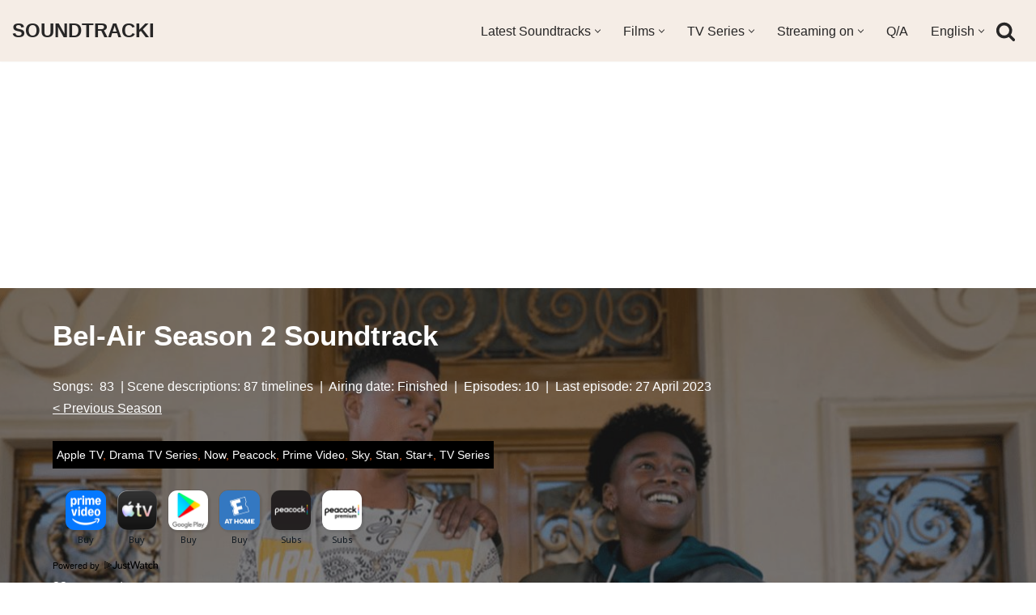

--- FILE ---
content_type: text/html; charset=UTF-8
request_url: https://soundtracki.com/shows/bel-air-season-2-soundtrack
body_size: 49255
content:
<!DOCTYPE html>
<html lang="en-US" prefix="og: http://ogp.me/ns# fb: http://ogp.me/ns/fb#">

<head><script data-no-optimize="1">var litespeed_docref=sessionStorage.getItem("litespeed_docref");litespeed_docref&&(Object.defineProperty(document,"referrer",{get:function(){return litespeed_docref}}),sessionStorage.removeItem("litespeed_docref"));</script>
	
	<meta charset="UTF-8">
	<meta name="viewport" content="width=device-width, initial-scale=1, minimum-scale=1">
	<link rel="profile" href="https://gmpg.org/xfn/11">
		<title>Bel-Air Season 2 Soundtrack &#8211; SOUNDTRACKI</title><style id="perfmatters-used-css">[data-wpml='language-item']:first-of-type{margin-top:5px !important;}[data-wpml='language-item']:first-of-type{margin-top:5px !important;}.cld-like-dislike-wrap{display:inline-block;margin-bottom:20px;}.cld-common-wrap{display:inline-block;min-width:50px;}.cld-common-wrap>a.cld-like-dislike-trigger{text-decoration:none;box-shadow:0 0 0 !important;border-bottom:0;}.cld-count-wrap{margin-left:5px;}.cld-like-dislike-wrap br{display:none;}.cld-like-dislike-wrap p{display:none;}.cld-like-dislike-wrap .cld-common-wrap{margin-right:10px;}.cld-like-dislike-wrap.cld-custom img{max-width:30px;display:inline-block;vertical-align:top;}@keyframes psrotating{100%{transform:rotate(360deg);}}@keyframes fancybox-loading{0%{opacity:1;}100%{opacity:0;}}.tagged-posts{display:flex;flex-wrap:wrap;justify-content:space-between;}.tagged-posts h3{flex:1 1 100%;margin:10px 0;}.tagged-post-row{display:flex;flex-wrap:wrap;justify-content:space-between;flex:1 1 calc(50% - 20px);}.tagged-post{flex:1 1 calc(50% - 10px);margin:5px;position:relative;}.tagged-post-image{width:100%;border-radius:10px;box-shadow:0 4px 6px rgba(0,0,0,.1);transition:all .3s ease;}.tagged-post-image:hover{transform:scale(1.05);box-shadow:0 6px 8px rgba(0,0,0,.2);}@media only screen and (max-width:768px){.tagged-post-row{flex:1 1 100%;}}span.s-othersongs{display:block;background:#f5ede6 repeat-x left bottom;font-size:15px;font-weight:500;color:#000;text-align:center;text-decoration:none;border:2px solid #d7c0b0 !important;border-radius:10px;-moz-border-radius:10px;padding:10px 10px;}audio,embed,img,object,video{height:auto;max-width:100%;vertical-align:middle;margin:5px;}img.middle{vertical-align:middle;margin:5px;}.related-posts-wrapper{margin:20px 0;padding:10px;background-color:#f9f9f9;border:1px solid #e1e1e1;box-shadow:0 3px 15px rgba(0,0,0,.1);}.related-posts-list{display:flex;flex-wrap:wrap;gap:20px;list-style:none;padding:0;margin:0;}.related-post-item{flex:1 0 calc(16.66% - 20px);box-sizing:border-box;transition:transform .3s ease;}.related-post-item:hover{transform:translateY(-5px);}.related-post-thumbnail{position:relative;overflow:hidden;border-radius:8px;}.related-post-thumbnail img{display:block;max-width:100%;height:auto;transition:transform .3s ease;box-shadow:0 16px 38px -12px rgba(0,0,0,.56),0 4px 25px 0 rgba(0,0,0,.12),0 8px 10px -5px rgba(0,0,0,.2);border-radius:8px;}.related-post-item:hover .related-post-thumbnail img{transform:scale(1.05);}.related-post-title{display:block;margin-top:10px;font-weight:600;text-decoration:none;color:#333;}.related-post-title:hover{color:#0073e5;}@media only screen and (max-width:600px){.related-post-item{flex:1 0 calc(50% - 20px);}}@media only screen and (min-width:601px) and (max-width:1024px){.related-post-item{flex:1 0 calc(33.33% - 20px);}}@media only screen and (min-width:1025px){.related-post-item{flex:1 0 calc(16.66% - 20px);}}.comment-author-label{padding:5px;font-size:14px;border-radius:3px;}.comment-author-label-power-editor{background-color:#fde9ff;}.builder-item--header_search_responsive{--iconsize:25px;--formfieldfontsize:14px;--formfieldborderwidth:2px;--formfieldborderradius:2px;--height:40px;--padding:0 10px;--margin:0;}[data-jw-widget]{min-height:50px;display:flex;flex-wrap:wrap;justify-content:center;align-items:center;margin-bottom:1rem;}@media (max-width:768px){[data-jw-widget]{min-height:200px;}}[data-jw-widget]+div{min-height:20px;display:block;text-align:center;}.nv-overlay{background:hsla(0,0%,13%,1);mix-blend-mode:var(--blendmode,normal);opacity:calc(var(--opacity) / 100);position:absolute;left:0;right:0;top:0;bottom:0;}.nv-post-cover .nv-title-meta-wrap a,.nv-is-boxed a{color:#fff;text-decoration:none;}.nv-post-cover .nv-title-meta-wrap{color:#fff;display:flex;flex-direction:column;z-index:1;align-self:var(--valign,flex-end);min-height:3rem;}.hfg_header{width:100%;z-index:99999;}.hfg_header .header--row{height:auto;transition:height .2s ease-out;-webkit-transition:height .2s ease-out;}.hfg_footer{bottom:0;width:100%;}.row [class*=builder-item--divider]{height:100%;}.menu-item .nv-icon{margin-right:5px;display:flex;align-items:center;}@media (min-width:960px){.hfg_header:not(.has-sticky-rows--desktop):not(.neve-transparent-header){position:static;}}@keyframes litetooltip_hotspot_blink{to{opacity:.3;}}@-webkit-keyframes litetooltip_hotspot_blink{to{opacity:.3;}}@-moz-keyframes litetooltip_hotspot_blink{to{opacity:.3;-moz-opacity:.3;}}@-ms-keyframes litetooltip_hotspot_blink{to{opacity:.3;}}ul .wpml-ls-menu-item a{display:flex;align-items:center;}.wpml-ls-legacy-list-horizontal{border:1px solid transparent;padding:7px;clear:both;}.wpml-ls-legacy-list-horizontal>ul{padding:0;margin:0 !important;list-style-type:none;}.wpml-ls-legacy-list-horizontal .wpml-ls-item{padding:0;margin:0;list-style-type:none;display:inline-block;}.wpml-ls-legacy-list-horizontal a{display:block;text-decoration:none;padding:5px 10px 6px;line-height:1;}.wpml-ls-legacy-list-horizontal a span{vertical-align:middle;}.wpml-ls-legacy-list-horizontal.wpml-ls-statics-footer{margin-bottom:30px;}.wpml-ls-legacy-list-horizontal.wpml-ls-statics-footer>ul{text-align:center;}.btn,.button,.wp-block-button__link,button,input[type=button],input[type=reset],input[type=submit]{cursor:pointer;box-sizing:border-box;border-color:currentColor;text-align:center;font-family:var(--bodyfontfamily),var(--nv-fallback-ff);}.btn,.button.button-primary,.is-style-primary .wp-block-button__link,.wp-block-search .wp-block-search__button,button,input[type=button],input[type=reset],input[type=submit]{cursor:pointer;box-sizing:border-box;background:var(--primarybtnbg);color:var(--primarybtncolor);border-style:solid;border-color:currentColor;fill:currentColor;border-width:var(--primarybtnborderwidth,0);border-radius:var(--primarybtnborderradius,3px);padding:var(--primarybtnpadding,13px 15px);font-weight:var(--btnfontweight,700);font-size:var(--btnfs,var(--bodyfontsize));line-height:var(--btnlineheight,1.6);letter-spacing:var(--btnletterspacing,var(--bodyletterspacing));text-transform:var(--btntexttransform,none);}.btn:hover,.button.button-primary:hover,.is-style-primary .wp-block-button__link:hover,button:hover,input[type=button]:hover,input[type=reset]:hover,input[type=submit]:hover{background:var(--primarybtnhoverbg);color:var(--primarybtnhovercolor);border-color:var(--primarybtnhovercolor);}.button,.button.button-secondary,.is-style-secondary .wp-block-button__link{cursor:pointer;box-sizing:border-box;background-color:var(--secondarybtnbg);color:var(--secondarybtncolor);border-style:solid;border-color:currentColor;fill:currentColor;border-width:var(--secondarybtnborderwidth,0);border-radius:var(--secondarybtnborderradius,3px);padding:var(--secondarybtnpadding,7px 12px);font-weight:var(--btnfontweight,700);font-size:var(--btnfs,var(--bodyfontsize));line-height:var(--btnlineheight,1.6);letter-spacing:var(--btnletterspacing);text-transform:var(--btntexttransform,none);}.button.button-secondary:hover,.button:hover,.is-style-secondary .wp-block-button__link:hover{background-color:var(--secondarybtnhoverbg);color:var(--secondarybtnhovercolor);border-color:var(--secondarybtnhovercolor);}.widget select,.wp-block-search.wp-block-search__button-inside .wp-block-search__inside-wrapper,form input:read-write,form select,form select option,form textarea,form.wp-block-search input.wp-block-search__input{border-style:solid;border-color:var(--formfieldbordercolor);border-width:var(--formfieldborderwidth);border-radius:var(--formfieldborderradius,3px);background:var(--formfieldbgcolor);color:var(--formfieldcolor);padding:var(--formfieldpadding);text-transform:var(--formfieldtexttransform);font-weight:var(--formfieldfontweight);font-family:var(--bodyfontfamily);font-size:var(--formfieldfontsize);letter-spacing:var(--formfieldletterspacing);line-height:var(--formfieldlineheight);}.wpforms-container .wpforms-field-label,form label{font-weight:var(--formlabelfontweight,var(--bodyfontweight));text-transform:var(--formlabeltexttransform);letter-spacing:var(--formlabelletterspacing);line-height:var(--formlabellineheight);font-size:var(--formlabelfontsize,var(--bodyfontsize));}.entry-summary,.nv-meta-list li{font-weight:var(--fontweight);text-transform:var(--texttransform);letter-spacing:var(--letterspacing);line-height:var(--lineheight);font-size:var(--fontsize);}.title.entry-title{font-size:var(--fontsize,var(--h1fontsize));font-weight:var(--fontweight,var(--h1fontweight));line-height:var(--lineheight,var(--h1lineheight));letter-spacing:var(--letterspacing,var(--h1letterspacing));text-transform:var(--texttransform,var(--h1texttransform));}.comment-reply-title,.comments-title{font-size:var(--fontsize,var(--h4fontsize));font-weight:var(--fontweight,var(--h4fontweight));line-height:var(--lineheight,var(--h4lineheight));letter-spacing:var(--letterspacing,var(--h4letterspacing));text-transform:var(--texttransform,var(--h4texttransform));}.nv-html-content p,blockquote,body,dd,dl,dt,fieldset,figure,h1,h2,h3,h4,h5,h6,hr,html,iframe,legend,li,ol,p,pre,textarea,ul{margin:0;padding:0;}h1,h2,h3,h4,h5,h6{font-size:100%;font-weight:400;}ul{list-style:none;}button,input,select,textarea{margin:0;}html{box-sizing:border-box;-ms-overflow-style:scrollbar;}*,::after,::before{box-sizing:border-box;}audio,embed,img,object,video{height:auto;max-width:100%;}.container{width:100%;padding-right:15px;padding-left:15px;margin:0 auto;max-width:var(--container);}.row{display:flex;flex-wrap:wrap;margin:0 -15px;}.col{padding:0 15px;margin:0 auto;flex-grow:1;max-width:100%;}html{font-size:100%;}body{background-color:var(--nv-site-bg);color:var(--nv-text-color);font-size:var(--bodyfontsize);line-height:var(--bodylineheight);letter-spacing:var(--bodyletterspacing);font-family:var(--bodyfontfamily),var(--nv-fallback-ff);text-transform:var(--bodytexttransform);font-weight:var(--bodyfontweight);overflow-x:hidden;direction:ltr;-webkit-font-smoothing:antialiased;-moz-osx-font-smoothing:grayscale;}h1,h2,h3,h4,h5,h6{margin-bottom:30px;font-family:var(--headingsfontfamily),var(--nv-fallback-ff);}p{margin-bottom:30px;}a{--linkdeco:none;color:var(--nv-primary-accent);cursor:pointer;text-decoration:var(--linkdeco);}a:focus,a:hover{opacity:.9;color:var(--nv-secondary-accent);}.entry-content a:not([class]),.nv-comment-content a:not([class]),.nv-template .neve-main a:not([class]),.widget_text a:not([class]){--linkdeco:underline;}ins{text-decoration:none;}h1{font-size:var(--h1fontsize);font-weight:var(--h1fontweight);line-height:var(--h1lineheight);letter-spacing:var(--h1letterspacing);text-transform:var(--h1texttransform);}h2{font-size:var(--h2fontsize);font-weight:var(--h2fontweight);line-height:var(--h2lineheight);letter-spacing:var(--h2letterspacing);text-transform:var(--h2texttransform);}h3{font-size:var(--h3fontsize);font-weight:var(--h3fontweight);line-height:var(--h3lineheight);letter-spacing:var(--h3letterspacing);text-transform:var(--h3texttransform);}ol,ul{padding-left:var(--listpad,0);}ul{list-style:var(--liststyle,none);}.show-on-focus{position:absolute;width:1px;height:1px;clip:rect(1px,1px,1px,1px);top:32px;background:var(--nv-site-bg);padding:10px 15px;}.show-on-focus:focus{z-index:999999;width:auto;height:auto;clip:auto;}.screen-reader-text{position:absolute;left:-10000px;top:auto;width:1px;height:1px;overflow:hidden;}.nv-icon{fill:currentColor;}.nv-search{display:flex;}.site-logo{align-items:center;display:flex;}.site-logo img{max-width:var(--maxwidth);display:block;margin:0 auto;}.site-logo img[src$=".svg"]{width:var(--maxwidth);}.site-logo h1,.site-logo p{font-size:var(--fs);font-weight:var(--h1fontweight);line-height:var(--bodylineheight);letter-spacing:var(--bodyletterspacing);text-transform:var(--texttransform,var(--bodytexttransform));margin:0;}.site-logo small{display:block;}.header-menu-sidebar .nav-ul .sub-menu,.nav-ul li:hover>.sub-menu,.sub-menu.dropdown-open{opacity:1;visibility:visible;}.caret{transition:.3s ease;}.dd-title{flex-grow:var(--flexg);display:flex;align-items:center;}.nav-ul{display:flex;flex-wrap:wrap;margin-right:calc(var(--spacing) / 2 * -1);margin-left:calc(var(--spacing) / 2 * -1);}.nav-ul>li{margin:0 calc(var(--spacing) / 2);}.nav-ul li a{min-height:var(--height);color:var(--color);position:relative;width:100%;display:flex;align-items:center;}.nav-ul .caret{line-height:0;justify-content:center;display:flex;}.nav-ul .caret svg{width:.5em;height:.5em;}.nav-ul li{display:block;position:relative;}.nav-ul li>.wrap{display:flex;align-items:center;}.nav-ul li:hover>.wrap .caret,.nav-ul li:hover>.wrap>a{color:var(--hovercolor,var(--nv-primary-accent));}.nav-ul .sub-menu{background:var(--bgcolor,var(--overlaycolor));z-index:100;position:absolute;top:100%;box-shadow:rgba(149,157,165,.2) 0 8px 24px;visibility:hidden;opacity:0;right:0;}.nav-ul .sub-menu li{min-width:150px;width:100%;}.nav-ul .sub-menu li>.wrap{padding:10px 20px;white-space:nowrap;display:flex;}.nav-ul .sub-menu .sub-menu{left:100%;top:0;right:unset;}.header-menu-sidebar .nv-nav-wrap{width:100%;}.header-menu-sidebar .nav-ul{flex-direction:column;width:100%;}.header-menu-sidebar .nav-ul li{width:100%;}.header-menu-sidebar .nav-ul li:not([class*=block])>.wrap>a{padding:15px 0;white-space:unset;}.header-menu-sidebar .nav-ul .caret svg{width:1em;height:1em;}.header-menu-sidebar .nav-ul .caret-wrap{margin:-15px 0;padding:15px;}.header-menu-sidebar .nav-ul .sub-menu{left:unset !important;top:unset !important;right:unset !important;background:0;position:relative;max-width:100%;box-shadow:none;display:none;}.nv-nav-wrap ul.primary-menu-ul>li i{margin-top:0;font-size:inherit;width:auto;height:auto;}.nv-nav-search{transition:opacity .3s;position:absolute;visibility:hidden;opacity:0;right:0;width:auto;padding:10px;cursor:unset;z-index:100;background-color:var(--nv-site-bg);box-shadow:rgba(149,157,165,.2) 0 8px 24px;display:flex;align-items:center;}.nv-nav-search .container{padding:0;}.menu-item-nav-search.active .nv-nav-search{opacity:1;visibility:visible;}.menu-item-nav-search{cursor:pointer;outline:0;}.menu-item-nav-search .nv-icon:hover{color:var(--hovercolor);}.menu-item-nav-search svg{width:var(--iconsize);height:var(--iconsize);}.menu-item-nav-search.canvas .nv-nav-search{position:fixed;top:0;bottom:0;width:100%;display:flex;justify-content:center;align-items:center;}.menu-item-nav-search.canvas .nv-nav-search .close-container{position:absolute;top:30px;text-align:right;}.close-responsive-search{background:0;border:0;--primarybtnhoverbg:0;}.close-responsive-search>svg{fill:var(--nv-text-color);width:var(--formfieldfontsize);min-width:25px;min-height:25px;}.navbar-toggle-wrapper{align-items:center;}.navbar-toggle{--primarybtncolor:var(--color);--primarybtnhovercolor:var(--color);--primarybtnbg:var(--bgcolor,transparent);--primarybtnhoverbg:var(--bgcolor,transparent);--primarybtnborderwidth:var(--borderwidth,1px);--primarybtnborderradius:var(--borderradius,0);padding:var(--padding,10px 15px);box-shadow:none;display:flex;align-items:center;}.navbar-toggle:focus{outline:1px solid;}.icon-bar{background-color:currentColor;transition:all .1s ease;position:relative;display:block;width:15px;height:2px;}.icon-bar:nth-child(2){margin:3px 0;}.wrapper{display:flex;min-height:100vh;flex-direction:column;position:relative;transition:all .3s cubic-bezier(.79,.14,.15,.86);}body>.wrapper:not(.et-fb-iframe-ancestor){overflow:hidden;}.neve-main{flex:1 auto;}input[type=color],input[type=date],input[type=datetime-local],input[type=datetime],input[type=email],input[type=month],input[type=number],input[type=password],input[type=reset],input[type=search],input[type=submit],input[type=tel],input[type=text],input[type=time],input[type=url],input[type=week],select,textarea{display:inline-block;-webkit-appearance:none;-moz-appearance:none;appearance:none;outline:0;resize:vertical;}[tabindex="-1"]:focus,input:read-write:focus,select:focus,textarea:focus{outline:0;box-shadow:0 0 3px 0 var(--nv-secondary-accent);--formfieldbordercolor:var(--nv-secondary-accent);}button,input,select,textarea{line-height:inherit;box-sizing:border-box;}::placeholder{color:inherit;opacity:.5;}select{min-height:35px;background-repeat:no-repeat;background-position:right;background-size:18px;padding-right:20px !important;background-image:url("[data-uri]");}label{display:inline-block;}form select{background:url("[data-uri]") right center/18px no-repeat,var(--formfieldbgcolor);}.search-form{display:flex;max-width:100%;line-height:1;--primarybtnbg:var(--formfieldbgcolor);--primarybtnhoverbg:var(--formfieldbgcolor);--primarybtncolor:var(--formfieldbordercolor);--primarybtnhovercolor:var(--formfieldbordercolor);}.search-form svg{fill:var(--formfieldcolor);width:var(--formfieldfontsize);opacity:.5;height:auto;}.search-form .search-submit{display:flex;justify-content:center;align-items:center;min-width:45px;z-index:1;--primarybtnborderwidth:var(--formfieldborderwidth);--primarybtnborderradius:var(--formfieldborderradius);--primarybtnpadding:var(--formfieldpadding);border-bottom-left-radius:0;border-top-left-radius:0;border-left:0;border-color:var(--formfieldbordercolor);position:relative;height:var(--height);overflow:hidden;white-space:nowrap;}.search-form .search-submit::before{content:"";display:block;width:3px;height:100%;background-color:var(--formfieldbgcolor);left:-3px;top:0;bottom:0;position:absolute;}.search-form .search-field{overflow:hidden;text-overflow:ellipsis;height:var(--height);border-right:0;flex-grow:1;border-top-right-radius:0;border-bottom-right-radius:0;width:calc(100% - 45px);max-width:100%;}.search-form .search-field:focus~button{box-shadow:0 0 3px 0 var(--nv-secondary-accent);border-color:var(--nv-secondary-accent);}.nv-meta-list{margin-bottom:20px;font-size:.9em;}.nv-meta-list li,.nv-meta-list span{display:inline-block;}.nv-meta-list li:not(:last-child)::after,.nv-meta-list span:not(:last-child)::after{content:"/";padding:0 8px;}.nv-meta-list .photo{width:var(--avatarsize);height:var(--avatarsize);border-radius:50%;transform:translateY(30%);margin-right:3px;}.entry-title{word-wrap:break-word;}.entry-title a{color:var(--nv-text-color);}article{word-break:break-word;}@keyframes spin{100%{-webkit-transform:rotate(360deg);transform:rotate(360deg);}}.nv-single-post-wrap>div:first-child{margin-top:60px;}.nv-single-post-wrap>div:last-child{padding-bottom:30px;}.nv-single-post-wrap>div:not(:last-child){margin-bottom:var(--spacing,60px);}.nv-post-cover{min-height:var(--height);padding:var(--padding);justify-content:var(--justify,center);display:flex;position:relative;background-size:cover;background-repeat:no-repeat;background-position:center;}.nv-post-cover .nv-title-meta-wrap{color:var(--color,var(--nv-text-dark-bg));display:flex;flex-direction:column;z-index:1;align-self:var(--valign,flex-end);}.nv-post-cover .nv-title-meta-wrap>:last-child{margin-bottom:0;}.nv-post-cover .nv-title-meta-wrap a{color:var(--color,var(--nv-text-dark-bg));}.nv-post-cover .container{display:flex;justify-content:var(--justify,center);text-align:var(--textalign,center);}.nv-is-boxed{padding:var(--padding);background:var(--bgcolor,var(--nv-light-bg));color:var(--color,var(--nv-text-color));}.nv-is-boxed a{color:var(--color,var(--nv-text-color));}.nv-overlay{background:var(--bgcolor,var(--nv-dark-bg));mix-blend-mode:var(--blendmode,normal);opacity:calc(var(--opacity) / 100);position:absolute;left:0;right:0;top:0;bottom:0;}.nv-comment-content{margin-bottom:0 !important;}.nv-comment-content>:last-child{margin-bottom:0;}#comments li.comment{border-bottom:2px solid;padding-bottom:40px;margin-bottom:40px;}#comments article{display:flex;gap:20px;}#comments .nv-comment-avatar{flex-shrink:0;}#comments .avatar{border-radius:100%;}#comments input:not([type=submit]):not([type=checkbox]){width:100%;}#comments ol{list-style:none;}#comments textarea{max-width:100%;width:100%;display:block;}#comments .comment-reply-title{margin-bottom:15px;}#comments .comment-reply-title small{float:right;}.nv-comment-header{display:flex;align-items:center;margin-bottom:30px;}.nv-comment-header .vcard{display:grid;}.nv-comment-header .vcard a{color:var(--color,var(--nv-text-color));}.nv-comment-header .vcard .author{font-weight:700;}.nv-comment-header .vcard time{font-size:.9em;opacity:.7;}.nv-comment-header .edit-reply{font-size:.9em;font-weight:700;text-transform:uppercase;margin-left:auto;}.comments-title{margin-bottom:80px;}.comment-content{flex:1;}.comment-form{display:grid;grid-column-gap:15px;grid-row-gap:10px;}.comment-form>p:not(.comment-notes){margin-bottom:0;}.comment-form label{display:inline-block;}.nv-comments-list{margin-bottom:80px;}.nv-comments-list .children{padding-left:15px;}.excerpt-wrap,.nv-content-wrap{--listpad:20px;--liststyle:disc;--img-m:24px;}.excerpt-wrap ol,.excerpt-wrap ul,.nv-content-wrap ol,.nv-content-wrap ul{margin:30px 0;}.excerpt-wrap li,.nv-content-wrap li{margin-top:10px;}.wp-caption{max-width:100%;}hr{color:inherit;height:0;border:0;border-top:2px solid;margin:10px 0 20px;display:inline-block;width:100%;}.nv-index-posts,.nv-single-post-wrap{margin-bottom:60px;}.widget{word-break:break-word;margin-bottom:40px;}.widget:last-child{margin:0;}.widget select{max-width:100%;width:100%;}.widget ul{padding:0;}.widget ul ul{padding-left:10px;}.widget li{margin-top:10px;}.hfg-is-group{display:flex;align-items:center;}.builder-item--footer-menu,.component-wrap,.item--inner,.menu-item-nav-search,.nav-ul .wrap a .dd-title,.nav-ul a,.palette-icon-wrapper,.site-logo,footer .nav-ul{justify-content:var(--justify,flex-start);text-align:var(--textalign,left);}@media (min-width:769px){#comments .comment-form{grid-template-columns:repeat(3,1fr);}#comments .comment-form>:not(.comment-form-author):not(.comment-form-url):not(.comment-form-email){grid-column:1/-1;}}@media (min-width:960px){.neve-main>.container .col{max-width:70%;}.neve-main>.container>.row{flex-wrap:nowrap;}}.header-menu-sidebar{padding:0;position:fixed;max-width:100%;top:0;z-index:999900;visibility:hidden;display:flex;height:100vh;}.header-menu-sidebar .navbar-toggle-wrapper{display:flex;justify-content:flex-end;padding:8px 10px;}.header-menu-sidebar .navbar-toggle-wrapper button.navbar-toggle{position:relative;}.tcb{transition:all .3s cubic-bezier(.79,.14,.15,.86);}.header-menu-sidebar-bg{background:var(--bgcolor);color:var(--color);position:relative;display:flex;flex-direction:column;word-wrap:break-word;width:100%;}.header-menu-sidebar-inner{padding:20px 0;overflow-x:hidden;height:100%;display:none;opacity:0;transition:opacity .3s ease;}.header-menu-sidebar-inner .item--inner{width:100%;}.menu_sidebar_slide_left .header-menu-sidebar{left:0;transform:translateX(-100%);}.header-menu-sidebar .menu-item-nav-search{display:flex;align-items:center;}.hfg-ov{top:0;bottom:0;right:0;left:0;background:rgba(0,0,0,.5);position:fixed;transform:translate3d(0,0,0);z-index:999899;transition:all .3s linear;visibility:hidden;opacity:0;}.hfg-pe{pointer-events:none;}.site-footer{position:relative;z-index:11;}.site-footer .item--inner{width:100%;}.site-footer .item--inner.has_menu{display:flex;}.site-footer p:last-child{margin-bottom:0;}.footer--row .hfg-slot{display:flex;flex-direction:column;}.footer--row .row{display:grid;align-items:var(--valign);}.footer--row .builder-item{width:100%;}@media (max-width:960px){footer .footer--row-inner .row{grid-template-columns:1fr;}}.site-header{position:relative;}.site-header .header--row-inner{align-items:center;display:flex;}.builder-item{margin:4px 0;position:relative;min-height:1px;padding-right:15px;padding-left:15px;}@media (min-width:960px){.builder-item{margin:8px 0;}}.hfg-slot{display:flex;align-items:center;}.hfg-slot.right{justify-content:flex-end;}.hfg-slot.center{justify-content:center;}.layout-contained{max-width:var(--container);margin:0 auto;}.header-menu-sidebar-bg,[class*=row-inner]{position:relative;background:var(--bgimage,var(--bgcolor,#fff));background-position:var(--bgposition,center);background-repeat:no-repeat;background-size:cover;background-attachment:var(--bgattachment);}.header-menu-sidebar-bg::before,[class*=row-inner]::before{display:block;width:100%;top:0;bottom:0;position:absolute;content:"";background-color:var(--overlaycolor);opacity:var(--bgoverlayopacity);}[class*=row-inner]:not(.footer--row-inner){border-bottom:var(--rowbwidth,0) solid var(--rowbcolor);}.footer--row-inner{border-top:var(--rowbwidth,0) solid var(--rowbcolor);}[data-row-id]{color:var(--color);background:var(--bgcolor);}[data-row-id] a{color:var(--color);}[data-row-id] .row{display:grid;grid-template-columns:auto auto;min-height:var(--height,auto);}.hfg_header.site-header{box-shadow:0 -1px 3px rgba(0,0,0,.1);}.hfg-is-group>div:first-of-type .button{margin-right:20px;}.hfg-is-group>div:last-of-type .button{margin-left:20px;}.header .builder-item .item--inner[class*=button_base],.header .builder-item .item--inner[class*=nav-icon]{padding:0 !important;}.header .builder-item [class*=button_base] .button{--primarybtnpadding:var(--padding);}.hfg-grid{display:flex;}@media (min-width:960px){.hide-on-desktop{display:none;}}@media (max-width:959px){.hide-on-tablet{display:none;}}@media (max-width:576px){.hide-on-mobile{display:none;}}.builder-item .item--inner{color:var(--color);font-family:var(--fontfamily,var(--bodyfontfamily));font-size:var(--fontsize,var(--bodyfontsize));line-height:var(--lineheight,var(--bodylineheight));letter-spacing:var(--letterspacing,var(--bodyletterspacing));font-weight:var(--fontweight,var(--bodyfontweight));text-transform:var(--texttransform,var(--bodytexttransform));padding:var(--padding,0);margin:var(--margin,0);position:relative;}.builder-item .item--inner.has_menu{position:unset;}.social-facebook{--bgsocial:#3b5998;--iconsizesocial:20px;--iconpaddingsocial:15px;}.social-twitter{--bgsocial:#1da1f2;--iconsizesocial:20px;--iconpaddingsocial:15px;}.social-pinterest{--bgsocial:#bd081c;--iconsizesocial:20px;--iconpaddingsocial:15px;}.social-reddit{--bgsocial:#ff4500;--iconsizesocial:20px;--iconpaddingsocial:15px;}.social-email{--bgsocial:#58a9de;--iconsizesocial:20px;--iconpaddingsocial:15px;}.social-whatsapp{--bgsocial:#20b038;--iconsizesocial:20px;--iconpaddingsocial:15px;}.nv-post-share{display:flex;flex-wrap:wrap;gap:10px;align-items:center;justify-content:var(--iconalignsocial,left);}.nv-post-share span{display:flex;}.nv-post-share ul{max-width:100%;display:flex;grid-gap:var(--icongapsocial,10px);}.nv-post-share ul li{display:flex;}.nv-post-share.round-style a{width:calc(var(--iconsizesocial,20px) + ( 2 * var(--iconpaddingsocial,15px) ));}.nv-post-share.round-style svg{width:calc(100% + var(--iconpaddingsocial,15px));}.nv-post-share.round-style .nv-social-icon{--hex:#fff;}.nv-post-share a{width:var(--iconsizesocial,20px);display:flex;align-items:center;justify-content:center;}.nv-post-share svg{width:100%;height:auto;fill:var(--hex);}.nv-post-share.round-style a{background:var(--bgsocial);padding:var(--iconpaddingsocial,15px);border-radius:100%;}.nv-post-share.round-style svg{fill:var(--hex);}@media (min-width:960px){.center{grid-template-columns:1fr;}.center img{margin:0 auto;}.right img{grid-column:2;}}</style>
<meta name='robots' content='max-image-preview:large' />
<link rel="alternate" hreflang="en" href="https://soundtracki.com/shows/bel-air-season-2-soundtrack" />
<link rel="alternate" hreflang="es" href="https://soundtracki.com/es/series/bel-air-temporada-2-banda-sonora" />
<link rel="alternate" hreflang="fr" href="https://soundtracki.com/fr/tele/bel-air-saison-2-bande-sonore" />
<link rel="alternate" hreflang="pt-pt" href="https://soundtracki.com/pt-pt/televisao/bel-air-temporada-2-trilha-sonora" />
<link rel="alternate" hreflang="de" href="https://soundtracki.com/de/fernsehserie/bel-air-staffel-2-soundtrack" />
<link rel="alternate" hreflang="it" href="https://soundtracki.com/it/tv/bel-air-stagione-2-colonna-sonora" />
<link rel="alternate" hreflang="ja" href="https://soundtracki.com/ja/bel-air-%e3%82%b7%e3%83%bc%e3%82%ba%e3%83%b32-%e3%82%b5%e3%82%a6%e3%83%b3%e3%83%89%e3%83%88%e3%83%a9%e3%83%83%e3%82%af" />
<link rel="alternate" hreflang="x-default" href="https://soundtracki.com/shows/bel-air-season-2-soundtrack" />
<link rel='dns-prefetch' href='//pagead2.googlesyndication.com'>
<link rel='dns-prefetch' href='//www.google-analytics.com'>
<link rel='dns-prefetch' href='//www.googletagmanager.com'>
<link rel='dns-prefetch' href='//googleads.g.doubleclick.net'>
<link rel='dns-prefetch' href='//tpc.googlesyndication.com'>
<link rel='dns-prefetch' href='//adservice.google.com'>
<link rel='dns-prefetch' href='//imasdk.googleapis.com'>
<link rel='dns-prefetch' href='//the.gatekeeperconsent.com'>
<link rel='dns-prefetch' href='//widget.justwatch.com'>


<style id='classic-theme-styles-inline-css' type='text/css'>
/*! This file is auto-generated */
.wp-block-button__link{color:#fff;background-color:#32373c;border-radius:9999px;box-shadow:none;text-decoration:none;padding:calc(.667em + 2px) calc(1.333em + 2px);font-size:1.125em}.wp-block-file__button{background:#32373c;color:#fff;text-decoration:none}
</style>
<link data-optimized="1" rel="stylesheet" id="wpml-blocks-css" href="https://soundtracki.com/wp-content/litespeed/css/7449798d29f2e549bc8829345d001024.css?ver=305a4" type="text/css" media="print" onload="this.media=&#039;all&#039;;this.onload=null;">
<link data-optimized="1" rel="stylesheet" id="post-subscribe-css-css" href="https://soundtracki.com/wp-content/litespeed/css/8fd5026f661c284ca00badcfda890e15.css?ver=6f9e1" type="text/css" media="print" onload="this.media=&#039;all&#039;;this.onload=null;">
<link data-optimized="1" rel="stylesheet" id="stcr-style-css" href="https://soundtracki.com/wp-content/litespeed/css/b8b4733dfb2ac701f6b7e564f6874911.css?ver=01095" type="text/css" media="print" onload="this.media=&#039;all&#039;;this.onload=null;">
<link data-optimized="1" rel="stylesheet" id="wpml-legacy-dropdown-0-css" href="https://soundtracki.com/wp-content/litespeed/css/20d9abe38e3b58d18ac7053815b642a6.css?ver=2288d" type="text/css" media="print" onload="this.media=&#039;all&#039;;this.onload=null;">
<link   rel='preload' as='style' data-wpacu-preload-it-async='1' onload="this.onload=null;this.rel='stylesheet'" id='wpacu-preload-wpml-legacy-horizontal-list-0-css' href='https://soundtracki.com/wp-content/plugins/sitepress-multilingual-cms/templates/language-switchers/legacy-list-horizontal/style.min.css?ver=1' type='text/css' media='all' />
<style id='wpml-legacy-horizontal-list-0-inline-css' type='text/css'>
.wpml-ls-statics-footer a, .wpml-ls-statics-footer .wpml-ls-sub-menu a, .wpml-ls-statics-footer .wpml-ls-sub-menu a:link, .wpml-ls-statics-footer li:not(.wpml-ls-current-language) .wpml-ls-link, .wpml-ls-statics-footer li:not(.wpml-ls-current-language) .wpml-ls-link:link {color:#444444;background-color:#ffffff;}.wpml-ls-statics-footer a, .wpml-ls-statics-footer .wpml-ls-sub-menu a:hover,.wpml-ls-statics-footer .wpml-ls-sub-menu a:focus, .wpml-ls-statics-footer .wpml-ls-sub-menu a:link:hover, .wpml-ls-statics-footer .wpml-ls-sub-menu a:link:focus {color:#000000;background-color:#eeeeee;}.wpml-ls-statics-footer .wpml-ls-current-language > a {color:#444444;background-color:#ffffff;}.wpml-ls-statics-footer .wpml-ls-current-language:hover>a, .wpml-ls-statics-footer .wpml-ls-current-language>a:focus {color:#000000;background-color:#eeeeee;}
</style>
<link data-optimized="1" rel="stylesheet" id="wpml-legacy-post-translations-0-css" href="https://soundtracki.com/wp-content/litespeed/css/ac20db81d3ea80bec95622fa21269f68.css?ver=c4881" type="text/css" media="print" onload="this.media=&#039;all&#039;;this.onload=null;">
<link   rel='preload' as='style' data-wpacu-preload-it-async='1' onload="this.onload=null;this.rel='stylesheet'" id='wpacu-preload-neve-style-css' href='https://soundtracki.com/wp-content/themes/neve/style-main-new.min.css?ver=3.7.3' type='text/css' media='all' />
<style id='neve-style-inline-css' type='text/css'>
.nv-meta-list li.meta:not(:last-child):after { content:"/" }.nv-meta-list .no-mobile{
			display:none;
		}.nv-meta-list li.last::after{
			content: ""!important;
		}@media (min-width: 769px) {
			.nv-meta-list .no-mobile {
				display: inline-block;
			}
			.nv-meta-list li.last:not(:last-child)::after {
		 		content: "/" !important;
			}
		}
.nav-ul li .caret svg, .nav-ul li .caret img{width:var(--smiconsize, 0.5em);height:var(--smiconsize, 0.5em);}.nav-ul .sub-menu li {border-style: var(--itembstyle);}
 :root{ --container: 748px;--postwidth:100%; --primarybtnbg: var(--nv-primary-accent); --primarybtnhoverbg: var(--nv-primary-accent); --primarybtncolor: #fff; --secondarybtncolor: var(--nv-primary-accent); --primarybtnhovercolor: #fff; --secondarybtnhovercolor: var(--nv-primary-accent);--primarybtnborderradius:3px;--secondarybtnborderradius:3px;--secondarybtnborderwidth:3px;--btnpadding:13px 15px;--primarybtnpadding:13px 15px;--secondarybtnpadding:calc(13px - 3px) calc(15px - 3px); --bodyfontfamily: Arial,Helvetica,sans-serif; --bodyfontsize: 15px; --bodylineheight: 1.6; --bodyletterspacing: 0px; --bodyfontweight: 400; --h1fontsize: 24px; --h1fontweight: 600; --h1lineheight: 1.2em; --h1letterspacing: 0px; --h1texttransform: none; --h2fontsize: 20px; --h2fontweight: 700; --h2lineheight: 1.3em; --h2letterspacing: 0px; --h2texttransform: none; --h3fontsize: 22px; --h3fontweight: 700; --h3lineheight: 1.4em; --h3letterspacing: 0px; --h3texttransform: none; --h4fontsize: 17px; --h4fontweight: 700; --h4lineheight: 1.6em; --h4letterspacing: 0px; --h4texttransform: none; --h5fontsize: 16px; --h5fontweight: 700; --h5lineheight: 1.6; --h5letterspacing: 0px; --h5texttransform: none; --h6fontsize: 14px; --h6fontweight: 700; --h6lineheight: 1.6; --h6letterspacing: 0px; --h6texttransform: none;--formfieldborderwidth:2px;--formfieldborderradius:3px; --formfieldbgcolor: var(--nv-site-bg); --formfieldbordercolor: #dddddd; --formfieldcolor: var(--nv-text-color);--formfieldpadding:10px 12px; } .single-post-container .alignfull > [class*="__inner-container"], .single-post-container .alignwide > [class*="__inner-container"]{ max-width:718px } .nv-meta-list{ --avatarsize: 20px; } .single .nv-meta-list{ --avatarsize: 20px; } .nv-post-cover{ --height: 380px;--padding:20px 10px;--justify: center; --textalign: center; --valign: center; } .nv-post-cover .nv-title-meta-wrap, .nv-page-title-wrap, .entry-header{ --textalign: center; } .nv-is-boxed.nv-title-meta-wrap{ --padding:40px 15px; --bgcolor: var(--nv-dark-bg); } .nv-overlay{ --opacity: 55; --blendmode: normal; } .nv-is-boxed.nv-comments-wrap{ --padding:20px; } .nv-is-boxed.comment-respond{ --padding:20px; } .nv-single-post-wrap{ --spacing: 60px; } .single:not(.single-product), .page{ --c-vspace:0 0 0 0;; } .global-styled{ --bgcolor: var(--nv-site-bg); } .header-top{ --rowbcolor: var(--nv-light-bg); --color: var(--nv-text-color); --bgcolor: #f5ede6; } .header-main{ --rowbcolor: var(--nv-light-bg); --color: var(--nv-text-color); --bgcolor: #f5ede6; } .header-bottom{ --rowbcolor: var(--nv-light-bg); --color: var(--nv-text-color); --bgcolor: var(--nv-site-bg); } .header-menu-sidebar-bg{ --justify: flex-start; --textalign: left;--flexg: 1;--wrapdropdownwidth: auto; --color: var(--nv-text-color); --bgcolor: #f5ede6; } .header-menu-sidebar{ width: 360px; } .builder-item--logo{ --maxwidth: 120px; --fs: 24px;--padding:10px 0;--margin:0; --textalign: right;--justify: flex-end; } .builder-item--nav-icon,.header-menu-sidebar .close-sidebar-panel .navbar-toggle{ --borderradius:0; } .builder-item--nav-icon{ --label-margin:0 5px 0 0;;--padding:10px 15px;--margin:0; } .builder-item--primary-menu{ --hovercolor: var(--nv-primary-accent); --hovertextcolor: var(--nv-text-color); --activecolor: var(--nv-primary-accent); --spacing: 20px; --height: 25px; --smiconsize: 7px;--padding:0;--margin:0; --fontsize: 1em; --lineheight: 1.6; --letterspacing: 0px; --fontweight: 500; --texttransform: none; --iconsize: 1em; } .builder-item--primary-menu .sub-menu{ --bstyle: none; --itembstyle: none; } .hfg-is-group.has-primary-menu .inherit-ff{ --inheritedfw: 500; } .builder-item--header_search_responsive{ --iconsize: 15px; --formfieldfontsize: 14px;--formfieldborderwidth:2px;--formfieldborderradius:2px; --height: 40px;--padding:0 10px;--margin:0; } .footer-top-inner .row{ grid-template-columns:1fr 1fr 1fr; --valign: center; } .footer-top{ --rowbwidth:0px; --rowbcolor: var(--nv-light-bg); --color: var(--nv-text-color); --bgcolor: #f5ede6; } .footer-main-inner .row{ grid-template-columns:1fr 1fr; --valign: flex-start; } .footer-main{ --rowbcolor: var(--nv-light-bg); --color: var(--nv-text-color); --bgcolor: var(--nv-site-bg); } .footer-bottom-inner .row{ grid-template-columns:1fr 1fr; --valign: flex-start; } .footer-bottom{ --rowbcolor: var(--nv-light-bg); --color: var(--nv-text-dark-bg); --bgcolor: var(--nv-dark-bg); } .builder-item--footer-one-widgets{ --padding:0;--margin:0; --textalign: left;--justify: flex-start; } .builder-item--footer-two-widgets{ --padding:0;--margin:0; --textalign: left;--justify: flex-start; } .builder-item--footer-three-widgets{ --padding:0;--margin:0; --textalign: left;--justify: flex-start; } .page_header-top{ --rowbcolor: var(--nv-light-bg); --color: var(--nv-text-color); --bgcolor: var(--nv-site-bg); } .page_header-bottom{ --rowbcolor: var(--nv-light-bg); --color: var(--nv-text-color); --bgcolor: var(--nv-site-bg); } .nv-post-share a{ --iconsizesocial: 20px; --iconpaddingsocial: 15px; } .nv-post-share{ --iconalignsocial: left; --icongapsocial: 10px; } .nv-index-posts{ --alignment: center; --gridspacing: 30px; --borderradius: 10px; --overlay: rgba(0,0,0,0); --coverheight: 380px; --justify: flex-end; } .scroll-to-top{ --color: var(--nv-text-dark-bg);--padding:8px 10px; --borderradius: 3px; --bgcolor: var(--nv-primary-accent); --hovercolor: var(--nv-text-dark-bg); --hoverbgcolor: var(--nv-primary-accent);--size:16px; } @media(min-width: 576px){ :root{ --container: 992px;--postwidth:50%;--btnpadding:13px 15px;--primarybtnpadding:13px 15px;--secondarybtnpadding:calc(13px - 3px) calc(15px - 3px); --bodyfontsize: 16px; --bodylineheight: 1.6; --bodyletterspacing: 0px; --h1fontsize: 28px; --h1lineheight: 1.2em; --h1letterspacing: 0px; --h2fontsize: 30px; --h2lineheight: 1.2em; --h2letterspacing: 0px; --h3fontsize: 26px; --h3lineheight: 1.4em; --h3letterspacing: 0px; --h4fontsize: 22px; --h4lineheight: 1.5em; --h4letterspacing: 0px; --h5fontsize: 18px; --h5lineheight: 1.6; --h5letterspacing: 0px; --h6fontsize: 14px; --h6lineheight: 1.6; --h6letterspacing: 0px; } .single-post-container .alignfull > [class*="__inner-container"], .single-post-container .alignwide > [class*="__inner-container"]{ max-width:962px } .nv-meta-list{ --avatarsize: 20px; } .single .nv-meta-list{ --avatarsize: 20px; } .nv-post-cover{ --height: 380px;--padding:40px 20px;--justify: flex-start; --textalign: left; --valign: center; } .nv-post-cover .nv-title-meta-wrap, .nv-page-title-wrap, .entry-header{ --textalign: left; } .nv-is-boxed.nv-title-meta-wrap{ --padding:60px 30px 60px 30px;; } .nv-is-boxed.nv-comments-wrap{ --padding:30px; } .nv-is-boxed.comment-respond{ --padding:30px; } .nv-single-post-wrap{ --spacing: 60px; } .single:not(.single-product), .page{ --c-vspace:0 0 0 0;; } .header-menu-sidebar-bg{ --justify: flex-start; --textalign: left;--flexg: 1;--wrapdropdownwidth: auto; } .header-menu-sidebar{ width: 360px; } .builder-item--logo{ --maxwidth: 120px; --fs: 24px;--padding:10px 0;--margin:0; --textalign: right;--justify: flex-end; } .builder-item--nav-icon{ --label-margin:0 5px 0 0;;--padding:10px 15px;--margin:0; } .builder-item--primary-menu{ --spacing: 20px; --height: 25px; --smiconsize: 7px;--padding:0;--margin:0; --fontsize: 1em; --lineheight: 1.6; --letterspacing: 0px; --iconsize: 1em; } .builder-item--header_search_responsive{ --formfieldfontsize: 14px;--formfieldborderwidth:2px;--formfieldborderradius:2px; --height: 40px;--padding:0 10px;--margin:0; } .footer-top{ --rowbwidth:0px; } .builder-item--footer-one-widgets{ --padding:0;--margin:0; --textalign: left;--justify: flex-start; } .builder-item--footer-two-widgets{ --padding:0;--margin:0; --textalign: left;--justify: flex-start; } .builder-item--footer-three-widgets{ --padding:0;--margin:0; --textalign: left;--justify: flex-start; } .nv-post-share a{ --iconsizesocial: 20px; --iconpaddingsocial: 15px; } .nv-post-share{ --iconalignsocial: left; --icongapsocial: 10px; } .nv-index-posts{ --gridspacing: 30px; --coverheight: 380px; } .scroll-to-top{ --padding:8px 10px;--size:16px; } }@media(min-width: 960px){ :root{ --container: 1400px;--postwidth:33.333333333333%;--btnpadding:13px 15px;--primarybtnpadding:13px 15px;--secondarybtnpadding:calc(13px - 3px) calc(15px - 3px); --bodyfontsize: 16px; --bodylineheight: 1.7; --bodyletterspacing: 0px; --h1fontsize: 35px; --h1lineheight: 1.1em; --h1letterspacing: 0px; --h2fontsize: 32px; --h2lineheight: 1.2em; --h2letterspacing: 0px; --h3fontsize: 28px; --h3lineheight: 1.4em; --h3letterspacing: 0px; --h4fontsize: 18px; --h4lineheight: 1.5em; --h4letterspacing: 0px; --h5fontsize: 20px; --h5lineheight: 1.6; --h5letterspacing: 0px; --h6fontsize: 16px; --h6lineheight: 1.6; --h6letterspacing: 0px; } body:not(.single):not(.archive):not(.blog):not(.search):not(.error404) .neve-main > .container .col, body.post-type-archive-course .neve-main > .container .col, body.post-type-archive-llms_membership .neve-main > .container .col{ max-width: 70%; } body:not(.single):not(.archive):not(.blog):not(.search):not(.error404) .nv-sidebar-wrap, body.post-type-archive-course .nv-sidebar-wrap, body.post-type-archive-llms_membership .nv-sidebar-wrap{ max-width: 30%; } .neve-main > .archive-container .nv-index-posts.col{ max-width: 75%; } .neve-main > .archive-container .nv-sidebar-wrap{ max-width: 25%; } .neve-main > .single-post-container .nv-single-post-wrap.col{ max-width: 85%; } .single-post-container .alignfull > [class*="__inner-container"], .single-post-container .alignwide > [class*="__inner-container"]{ max-width:1160px } .container-fluid.single-post-container .alignfull > [class*="__inner-container"], .container-fluid.single-post-container .alignwide > [class*="__inner-container"]{ max-width:calc(85% + 15px) } .neve-main > .single-post-container .nv-sidebar-wrap{ max-width: 15%; } .nv-meta-list{ --avatarsize: 20px; } .single .nv-meta-list{ --avatarsize: 20px; } .nv-post-cover{ --height: 380px;--padding:40px 30px 40px 50px;;--justify: flex-start; --textalign: left; --valign: center; } .nv-post-cover .nv-title-meta-wrap, .nv-page-title-wrap, .entry-header{ --textalign: left; } .nv-is-boxed.nv-title-meta-wrap{ --padding:60px 40px; } .nv-is-boxed.nv-comments-wrap{ --padding:40px; } .nv-is-boxed.comment-respond{ --padding:40px; } .nv-single-post-wrap{ --spacing: 60px; } .single:not(.single-product), .page{ --c-vspace:0 0 0 0;; } .header-menu-sidebar-bg{ --justify: flex-start; --textalign: left;--flexg: 1;--wrapdropdownwidth: auto; } .header-menu-sidebar{ width: 360px; } .builder-item--logo{ --maxwidth: 120px; --fs: 24px;--padding:10px 0;--margin:0; --textalign: right;--justify: flex-end; } .builder-item--nav-icon{ --label-margin:0 5px 0 0;;--padding:10px 15px;--margin:0; } .builder-item--primary-menu{ --spacing: 20px; --height: 25px; --smiconsize: 7px;--padding:0;--margin:0; --fontsize: 1em; --lineheight: 1.6; --letterspacing: 0px; --iconsize: 1em; } .builder-item--header_search_responsive{ --formfieldfontsize: 14px;--formfieldborderwidth:2px;--formfieldborderradius:2px; --height: 40px;--padding:0 10px;--margin:0; } .footer-top{ --rowbwidth:1px; } .builder-item--footer-one-widgets{ --padding:0;--margin:0; --textalign: left;--justify: flex-start; } .builder-item--footer-two-widgets{ --padding:0;--margin:0; --textalign: left;--justify: flex-start; } .builder-item--footer-three-widgets{ --padding:0;--margin:0; --textalign: left;--justify: flex-start; } .nv-post-share a{ --iconsizesocial: 20px; --iconpaddingsocial: 15px; } .nv-post-share{ --iconalignsocial: right; --icongapsocial: 10px; } .nv-index-posts{ --gridspacing: 20px; --coverheight: 380px; } .scroll-to-top{ --padding:8px 10px;--size:16px; } }.scroll-to-top {right: 20px; border: none; position: fixed; bottom: 30px; display: none; opacity: 0; visibility: hidden; transition: opacity 0.3s ease-in-out, visibility 0.3s ease-in-out; align-items: center; justify-content: center; z-index: 999; } @supports (-webkit-overflow-scrolling: touch) { .scroll-to-top { bottom: 74px; } } .scroll-to-top.image { background-position: center; } .scroll-to-top .scroll-to-top-image { width: 100%; height: 100%; } .scroll-to-top .scroll-to-top-label { margin: 0; padding: 5px; } .scroll-to-top:hover { text-decoration: none; } .scroll-to-top.scroll-to-top-left {left: 20px; right: unset;} .scroll-to-top.scroll-show-mobile { display: flex; } @media (min-width: 960px) { .scroll-to-top { display: flex; } }.scroll-to-top { color: var(--color); padding: var(--padding); border-radius: var(--borderradius); background: var(--bgcolor); } .scroll-to-top:hover, .scroll-to-top:focus { color: var(--hovercolor); background: var(--hoverbgcolor); } .scroll-to-top-icon, .scroll-to-top.image .scroll-to-top-image { width: var(--size); height: var(--size); } .scroll-to-top-image { background-image: var(--bgimage); background-size: cover; }:root{--nv-primary-accent:#f26522;--nv-secondary-accent:#eec7a6;--nv-site-bg:#ffffff;--nv-light-bg:#f4f5f7;--nv-dark-bg:#121212;--nv-text-color:#272626;--nv-text-dark-bg:#ffffff;--nv-c-1:#9463ae;--nv-c-2:#be574b;--nv-fallback-ff:Arial, Helvetica, sans-serif;}
</style>
<link   rel='preload' as='style' data-wpacu-preload-it-async='1' onload="this.onload=null;this.rel='stylesheet'" id='wpacu-preload-neve-blog-pro-css' href='https://soundtracki.com/wp-content/plugins/neve-pro-addon/includes/modules/blog_pro/assets/style.min.css?ver=2.7.1' type='text/css' media='all' />
<link data-optimized="1" rel="stylesheet" id="fancybox-css" href="https://soundtracki.com/wp-content/litespeed/css/a644e7d7ddacd20a0ab57feda2397250.css?ver=9bd9d" type="text/css" media="print" onload="this.media=&#039;all&#039;;this.onload=null;">
<link data-optimized="1" rel="stylesheet" id="neve-child-style-css" href="https://soundtracki.com/wp-content/litespeed/css/ec949080d5f0c115e5bae9acb26e78b0.css?ver=77c3d" type="text/css" media="print" onload="this.media=&#039;all&#039;;this.onload=null;">
<link data-optimized="1" rel="stylesheet" id="hfg_module-css" href="https://soundtracki.com/wp-content/litespeed/css/6b989b7421dfbb56de1700f4a1bf8425.css?ver=75019" type="text/css" media="print" onload="this.media=&#039;all&#039;;this.onload=null;">
<script   type="text/javascript" src="https://soundtracki.com/wp-includes/js/jquery/jquery.min.js?ver=3.7.1" id="jquery-core-js"></script>
<script data-optimized="1"   type="text/javascript" src="https://soundtracki.com/wp-content/litespeed/js/3c099d8a3f383a906fa4bb21d893972e.js?ver=11956" id="jquery-migrate-js"></script>
<script data-optimized="1" type="text/javascript" src="https://soundtracki.com/wp-content/litespeed/js/511702a54b91f13e873bf66dc98d8243.js?ver=f68ad" id="wpml-legacy-dropdown-0-js" defer></script>
<script data-optimized="1" type="text/javascript" src="https://soundtracki.com/wp-content/litespeed/js/4ffbb45a736f95f12c42ac072ef5b786.js?ver=e0e46" id="fancybox-purify-js" defer></script>
<script type="text/javascript" id="jquery-fancybox-js-extra">
/* <![CDATA[ */
var efb_i18n = {"close":"Close","next":"Next","prev":"Previous","startSlideshow":"Start slideshow","toggleSize":"Toggle size"};
/* ]]> */
</script>
<script data-optimized="1" type="text/javascript" src="https://soundtracki.com/wp-content/litespeed/js/437431a8d4fc682e2f95f2cd9032bfff.js?ver=aff25" id="jquery-fancybox-js" defer></script>
<link rel="canonical" href="https://soundtracki.com/shows/bel-air-season-2-soundtrack" />
<style>a.cld-prevent.cld-undo-trigger  {color: #81d742;}</style><style type="text/css">.recentcomments a{display:inline !important;padding:0 !important;margin:0 !important;}</style><link data-optimized="1" rel="stylesheet" id="wpacu-moved-from-body-to-head-litetooltip-css-css" href="https://soundtracki.com/wp-content/litespeed/css/1ee7bed16277c966d4a148b2a0f20b53.css?ver=7dfbb" type="text/css" media="print" onload="this.media=&#039;all&#039;;this.onload=null;">


<script type="text/javascript">var fb_timeout, fb_opts={'autoScale':true,'showCloseButton':true,'width':420,'height':315,'margin':20,'pixelRatio':'false','centerOnScroll':false,'enableEscapeButton':true,'overlayShow':true,'hideOnOverlayClick':true,'minVpHeight':320,'disableCoreLightbox':'true','enableBlockControls':'true','fancybox_openBlockControls':'true' };
if(typeof easy_fancybox_handler==='undefined'){
var easy_fancybox_handler=function(){
jQuery([".nolightbox","a.wp-block-fileesc_html__button","a.pin-it-button","a[href*='pinterest.com\/pin\/create']","a[href*='facebook.com\/share']","a[href*='twitter.com\/share']"].join(',')).addClass('nofancybox');
jQuery('a.fancybox-close').on('click',function(e){e.preventDefault();jQuery.fancybox.close()});
/* YouTube */
jQuery('a[href*="youtu.be/" i],area[href*="youtu.be/" i],a[href*="youtube.com/" i],area[href*="youtube.com/" i]' ).filter(function(){return this.href.match(/\/(?:youtu\.be|watch\?|embed\/)/);}).not('.nofancybox,li.nofancybox>a').addClass('fancybox-youtube');
jQuery('a.fancybox-youtube,area.fancybox-youtube,.fancybox-youtube>a').each(function(){jQuery(this).fancybox(jQuery.extend(true,{},fb_opts,{'type':'iframe','width':420,'height':320,'keepRatio':1,'aspectRatio':1,'titleShow':false,'titlePosition':'float','titleFromAlt':false,'onStart':function(a,i,o){var splitOn=a[i].href.indexOf("?");var urlParms=(splitOn>-1)?a[i].href.substring(splitOn):"";o.allowfullscreen=(urlParms.indexOf("fs=0")>-1)?false:true;o.href=a[i].href.replace(/https?:\/\/(?:www\.)?youtu(?:\.be\/([^\?]+)\??|be\.com\/watch\?(.*(?=v=))v=([^&]+))(.*)/gi,"https://www.youtube.com/embed/$1$3?$2$4&autoplay=1");}}))});
/* iFrame */
jQuery('a.fancybox-iframe,area.fancybox-iframe,.fancybox-iframe>a').each(function(){jQuery(this).fancybox(jQuery.extend(true,{},fb_opts,{'type':'iframe','width':320,'height':320,'titleShow':false,'titlePosition':'float','titleFromAlt':false,'allowfullscreen':true}))});
};};
jQuery(easy_fancybox_handler);jQuery(document).on('post-load',easy_fancybox_handler);
</script><link rel="preload" href="https://soundtracki.com/wp-content/uploads/2023/02/bel-air-soundtrack.jpg" as="image" fetchpriority="high" />		<style type="text/css" id="wp-custom-css">
			.cover-post .inner a:not(.button) {
    color: white;
    background-color: black !important;
		
}


.nv-meta-list li, .nv-meta-list span {
    display: inline-block;
    background-color: black;
    padding: 5px;
    color: #f26522;
}

@media (min-width: 960px)
.neve-main > .single-post-container .nv-sidebar-wrap {
    background-color: #f0f0f0 !important;
}

hr {
  color: #D3D3D3;
  height: 0;
  border: 0;
  border-top: 1px solid;
  margin: 10px 0 20px;
  display: inline-block;
  width: 100%;
  
}

.nv-post-thumbnail-wrap {
    --boxshadow: 0 16px 38px -12px rgba(0,0,0,0.56), 0 4px 25px 0 rgba(0,0,0,0.12), 0 8px 10px -5px rgba(0,0,0,0.2);
}

.wpcpro-wrapper .wpcp-post-meta li, .wpcp-post-meta li a {
    color: #999;
    background-color: black;
    color: white;
padding: 10px;
}

.wpcpro-wrapper .wpcp-single-item h2 a {
    color: white;
    text-decoration: none;
    display: block;
}

.wpcpro-wrapper .wpcp-post-carousel .wpcp-single-item .wpcp-all-captions h2 {
    font-size: 16px;
    font-weight: 600;
    margin: 0 0 10px;
    background-color: black;
   padding: 10px;
	size: 
}

.nv-post-thumbnail-wrap img:not(.photo), .nv-post-thumbnail-wrap>a {
    display: block;
    width: 20px;
	height: 20px;
}

.titleanchor {
color: #f26522;
text-decoration: underline;

}

.titleanchor:hover{
color:#f26522;
}

.leave-reply {
text-decoration: underline;

}
		</style>
		
<!-- START - Open Graph and Twitter Card Tags 3.3.7 -->
 <!-- Facebook Open Graph -->
  <meta property="og:locale" content="en_US"/>
  <meta property="og:site_name" content="SOUNDTRACKI"/>
  <meta property="og:title" content="Bel-Air Season 2 Soundtrack"/>
  <meta property="og:url" content="https://soundtracki.com/shows/bel-air-season-2-soundtrack"/>
  <meta property="og:type" content="article"/>
  <meta property="og:description" content="The soundtrack to Bel-Air Season 2 music, view and listen to all the songs from the 2023 Peacock TV series, listed by episode, with scene descriptions and timelines, entire tracklist."/>
  <meta property="og:image" content="https://soundtracki.com/wp-content/uploads/2023/02/bel-air-soundtrack.jpg"/>
  <meta property="og:image:url" content="https://soundtracki.com/wp-content/uploads/2023/02/bel-air-soundtrack.jpg"/>
  <meta property="og:image:secure_url" content="https://soundtracki.com/wp-content/uploads/2023/02/bel-air-soundtrack.jpg"/>
  <meta property="og:image:width" content="1250"/>
  <meta property="og:image:height" content="400"/>
  <meta property="article:published_time" content="2023-02-24T12:28:38+00:00"/>
  <meta property="article:modified_time" content="2023-04-27T12:55:49+00:00" />
  <meta property="og:updated_time" content="2023-04-27T12:55:49+00:00" />
  <meta property="article:section" content="Apple TV"/>
  <meta property="article:section" content="Drama TV Series"/>
  <meta property="article:section" content="Now"/>
  <meta property="article:section" content="Peacock"/>
  <meta property="article:section" content="Prime Video"/>
  <meta property="article:section" content="Sky"/>
  <meta property="article:section" content="Stan"/>
  <meta property="article:section" content="Star+"/>
  <meta property="article:section" content="TV Series"/>
 <!-- Google+ / Schema.org -->
 <!-- Twitter Cards -->
  <meta name="twitter:title" content="Bel-Air Season 2 Soundtrack"/>
  <meta name="twitter:url" content="https://soundtracki.com/shows/bel-air-season-2-soundtrack"/>
  <meta name="twitter:description" content="The soundtrack to Bel-Air Season 2 music, view and listen to all the songs from the 2023 Peacock TV series, listed by episode, with scene descriptions and timelines, entire tracklist."/>
  <meta name="twitter:image" content="https://soundtracki.com/wp-content/uploads/2023/02/bel-air-soundtrack.jpg"/>
  <meta name="twitter:card" content="summary_large_image"/>
  <meta name="twitter:site" content="@az_soundtracks"/>
 <!-- SEO -->
  <link rel="canonical" href="https://soundtracki.com/shows/bel-air-season-2-soundtrack"/>
  <meta name="description" content="The soundtrack to Bel-Air Season 2 music, view and listen to all the songs from the 2023 Peacock TV series, listed by episode, with scene descriptions and timelines, entire tracklist."/>
 <!-- Misc. tags -->
 <!-- is_singular -->
<!-- END - Open Graph and Twitter Card Tags 3.3.7 -->
	
<script id="wpacu-preload-async-css-fallback">
/*! LoadCSS. [c]2020 Filament Group, Inc. MIT License */
/* This file is meant as a standalone workflow for
- testing support for link[rel=preload]
- enabling async CSS loading in browsers that do not support rel=preload
- applying rel preload css once loaded, whether supported or not.
*/
(function(w){"use strict";var wpacuLoadCSS=function(href,before,media,attributes){var doc=w.document;var ss=doc.createElement('link');var ref;if(before){ref=before}else{var refs=(doc.body||doc.getElementsByTagName('head')[0]).childNodes;ref=refs[refs.length-1]}
var sheets=doc.styleSheets;if(attributes){for(var attributeName in attributes){if(attributes.hasOwnProperty(attributeName)){ss.setAttribute(attributeName,attributes[attributeName])}}}
ss.rel="stylesheet";ss.href=href;ss.media="only x";function ready(cb){if(doc.body){return cb()}
setTimeout(function(){ready(cb)})}
ready(function(){ref.parentNode.insertBefore(ss,(before?ref:ref.nextSibling))});var onwpaculoadcssdefined=function(cb){var resolvedHref=ss.href;var i=sheets.length;while(i--){if(sheets[i].href===resolvedHref){return cb()}}
setTimeout(function(){onwpaculoadcssdefined(cb)})};function wpacuLoadCB(){if(ss.addEventListener){ss.removeEventListener("load",wpacuLoadCB)}
ss.media=media||"all"}
if(ss.addEventListener){ss.addEventListener("load",wpacuLoadCB)}
ss.onwpaculoadcssdefined=onwpaculoadcssdefined;onwpaculoadcssdefined(wpacuLoadCB);return ss};if(typeof exports!=="undefined"){exports.wpacuLoadCSS=wpacuLoadCSS}else{w.wpacuLoadCSS=wpacuLoadCSS}}(typeof global!=="undefined"?global:this))
</script><noscript><style>.perfmatters-lazy[data-src]{display:none !important;}</style></noscript>
	<script data-cfasync="false" nonce="09e5dc9e-75f8-4512-a8cb-0ff7e2db1c56">try{(function(w,d){!function(j,k,l,m){if(j.zaraz)console.error("zaraz is loaded twice");else{j[l]=j[l]||{};j[l].executed=[];j.zaraz={deferred:[],listeners:[]};j.zaraz._v="5874";j.zaraz._n="09e5dc9e-75f8-4512-a8cb-0ff7e2db1c56";j.zaraz.q=[];j.zaraz._f=function(n){return async function(){var o=Array.prototype.slice.call(arguments);j.zaraz.q.push({m:n,a:o})}};for(const p of["track","set","debug"])j.zaraz[p]=j.zaraz._f(p);j.zaraz.init=()=>{var q=k.getElementsByTagName(m)[0],r=k.createElement(m),s=k.getElementsByTagName("title")[0];s&&(j[l].t=k.getElementsByTagName("title")[0].text);j[l].x=Math.random();j[l].w=j.screen.width;j[l].h=j.screen.height;j[l].j=j.innerHeight;j[l].e=j.innerWidth;j[l].l=j.location.href;j[l].r=k.referrer;j[l].k=j.screen.colorDepth;j[l].n=k.characterSet;j[l].o=(new Date).getTimezoneOffset();if(j.dataLayer)for(const t of Object.entries(Object.entries(dataLayer).reduce((u,v)=>({...u[1],...v[1]}),{})))zaraz.set(t[0],t[1],{scope:"page"});j[l].q=[];for(;j.zaraz.q.length;){const w=j.zaraz.q.shift();j[l].q.push(w)}r.defer=!0;for(const x of[localStorage,sessionStorage])Object.keys(x||{}).filter(z=>z.startsWith("_zaraz_")).forEach(y=>{try{j[l]["z_"+y.slice(7)]=JSON.parse(x.getItem(y))}catch{j[l]["z_"+y.slice(7)]=x.getItem(y)}});r.referrerPolicy="origin";r.src="/cdn-cgi/zaraz/s.js?z="+btoa(encodeURIComponent(JSON.stringify(j[l])));q.parentNode.insertBefore(r,q)};["complete","interactive"].includes(k.readyState)?zaraz.init():j.addEventListener("DOMContentLoaded",zaraz.init)}}(w,d,"zarazData","script");window.zaraz._p=async d$=>new Promise(ea=>{if(d$){d$.e&&d$.e.forEach(eb=>{try{const ec=d.querySelector("script[nonce]"),ed=ec?.nonce||ec?.getAttribute("nonce"),ee=d.createElement("script");ed&&(ee.nonce=ed);ee.innerHTML=eb;ee.onload=()=>{d.head.removeChild(ee)};d.head.appendChild(ee)}catch(ef){console.error(`Error executing script: ${eb}\n`,ef)}});Promise.allSettled((d$.f||[]).map(eg=>fetch(eg[0],eg[1])))}ea()});zaraz._p({"e":["(function(w,d){})(window,document)"]});})(window,document)}catch(e){throw fetch("/cdn-cgi/zaraz/t"),e;};</script></head>

<body  class="post-template-default single single-post postid-110668 single-format-standard  nv-blog-covers nv-sidebar-full-width menu_sidebar_slide_left" id="neve_body"  >
<div class="wrapper">
	
	<header class="header"  >
		<a class="neve-skip-link show-on-focus" href="#content">
			Skip to content		</a>
		<div id="header-grid"  class="hfg_header site-header">
	
<nav class="header--row header-main hide-on-mobile hide-on-tablet layout-full-contained nv-navbar header--row"
	data-row-id="main" data-show-on="desktop">

	<div
		class="header--row-inner header-main-inner">
		<div class="container">
			<div
				class="row row--wrapper"
				data-section="hfg_header_layout_main" >
				<div class="hfg-slot left"><div class="builder-item desktop-right"><div class="item--inner builder-item--logo"
		data-section="title_tagline"
		data-item-id="logo">
	
<div class="site-logo">
	<a class="brand" href="https://soundtracki.com/" title="← SOUNDTRACKI" aria-label="SOUNDTRACKI" rel="home" data-wpel-link="internal"><div class="nv-title-tagline-wrap"><p class="site-title">SOUNDTRACKI</p></div></a></div>
	</div>

</div></div><div class="hfg-slot right"><div class="builder-item has-nav hfg-is-group has-primary-menu"><div class="item--inner builder-item--primary-menu has_menu"
		data-section="header_menu_primary"
		data-item-id="primary-menu">
	<div class="nv-nav-wrap">
	<div role="navigation" class="nav-menu-primary submenu-style-plain"
			aria-label="Primary Menu">

		<ul id="nv-primary-navigation-main" class="primary-menu-ul nav-ul menu-desktop"><li id="menu-item-154008" class="menu-item menu-item-type-post_type menu-item-object-page menu-item-home menu-item-has-children menu-item-154008"><div class="wrap"><a href="https://soundtracki.com/" data-wpel-link="internal"><span class="menu-item-title-wrap dd-title">Latest Soundtracks</span></a><div role="button" aria-pressed="false" aria-label="Open Submenu" tabindex="0" class="caret-wrap caret 1" style="margin-left:5px;"><span class="caret"><svg class="sub-menu-icon" aria-hidden="true" role="img" xmlns="http://www.w3.org/2000/svg" width="15" height="15" viewBox="0 0 15 15" style="transform:rotate(180deg)"><rect width="15" height="15" fill="none"/><path fill="currentColor" d="M14,12a1,1,0,0,1-.73-.32L7.5,5.47,1.76,11.65a1,1,0,0,1-1.4,0A1,1,0,0,1,.3,10.3l6.47-7a1,1,0,0,1,1.46,0l6.47,7a1,1,0,0,1-.06,1.4A1,1,0,0,1,14,12Z"/></svg></span></div></div>
<ul class="sub-menu">
	<li id="menu-item-152756" class="menu-item menu-item-type-post_type menu-item-object-page menu-item-home menu-item-152756"><div class="wrap"><a href="https://soundtracki.com/" data-wpel-link="internal">Home</a></div></li>
	<li id="menu-item-152631" class="menu-item menu-item-type-post_type menu-item-object-page menu-item-152631"><div class="wrap"><a href="https://soundtracki.com/watch-this-week" data-wpel-link="internal">What to Watch this Week</a></div></li>
</ul>
</li>
<li id="menu-item-19096" class="menu-item menu-item-type-taxonomy menu-item-object-category menu-item-has-children menu-item-19096"><div class="wrap"><a href="https://soundtracki.com/category/films" data-wpel-link="internal"><span class="menu-item-title-wrap dd-title">Films</span></a><div role="button" aria-pressed="false" aria-label="Open Submenu" tabindex="0" class="caret-wrap caret 4" style="margin-left:5px;"><span class="caret"><svg class="sub-menu-icon" aria-hidden="true" role="img" xmlns="http://www.w3.org/2000/svg" width="15" height="15" viewBox="0 0 15 15" style="transform:rotate(180deg)"><rect width="15" height="15" fill="none"/><path fill="currentColor" d="M14,12a1,1,0,0,1-.73-.32L7.5,5.47,1.76,11.65a1,1,0,0,1-1.4,0A1,1,0,0,1,.3,10.3l6.47-7a1,1,0,0,1,1.46,0l6.47,7a1,1,0,0,1-.06,1.4A1,1,0,0,1,14,12Z"/></svg></span></div></div>
<ul class="sub-menu">
	<li id="menu-item-49000" class="menu-item menu-item-type-taxonomy menu-item-object-category menu-item-49000"><div class="wrap"><a href="https://soundtracki.com/category/films" data-wpel-link="internal">Newest films</a></div></li>
	<li id="menu-item-153775" class="menu-item menu-item-type-post_type menu-item-object-page menu-item-153775"><div class="wrap"><a href="https://soundtracki.com/films-playing-in-theaters-now" data-wpel-link="internal">Films Playing In Theaters Now</a></div></li>
	<li id="menu-item-153776" class="menu-item menu-item-type-post_type menu-item-object-page menu-item-153776"><div class="wrap"><a href="https://soundtracki.com/monthly-most-anticipated-films" data-wpel-link="internal">The Most Anticipated Films of the Month</a></div></li>
	<li id="menu-item-4595" class="menu-item menu-item-type-post_type menu-item-object-page menu-item-4595"><div class="wrap"><a href="https://soundtracki.com/top-film-soundtracks" data-wpel-link="internal">Popular films now</a></div></li>
</ul>
</li>
<li id="menu-item-7193" class="menu-item menu-item-type-taxonomy menu-item-object-category current-post-ancestor current-menu-parent current-post-parent menu-item-has-children menu-item-7193"><div class="wrap"><a href="https://soundtracki.com/category/shows" data-wpel-link="internal"><span class="menu-item-title-wrap dd-title">TV Series</span></a><div role="button" aria-pressed="false" aria-label="Open Submenu" tabindex="0" class="caret-wrap caret 9" style="margin-left:5px;"><span class="caret"><svg class="sub-menu-icon" aria-hidden="true" role="img" xmlns="http://www.w3.org/2000/svg" width="15" height="15" viewBox="0 0 15 15" style="transform:rotate(180deg)"><rect width="15" height="15" fill="none"/><path fill="currentColor" d="M14,12a1,1,0,0,1-.73-.32L7.5,5.47,1.76,11.65a1,1,0,0,1-1.4,0A1,1,0,0,1,.3,10.3l6.47-7a1,1,0,0,1,1.46,0l6.47,7a1,1,0,0,1-.06,1.4A1,1,0,0,1,14,12Z"/></svg></span></div></div>
<ul class="sub-menu">
	<li id="menu-item-49002" class="menu-item menu-item-type-taxonomy menu-item-object-category current-post-ancestor current-menu-parent current-post-parent menu-item-49002"><div class="wrap"><a href="https://soundtracki.com/category/shows" data-wpel-link="internal">Latest TV Series</a></div></li>
	<li id="menu-item-17549" class="menu-item menu-item-type-post_type menu-item-object-page menu-item-17549"><div class="wrap"><a href="https://soundtracki.com/tv-schedule" data-wpel-link="internal">TV Series Schedule</a></div></li>
	<li id="menu-item-23736" class="menu-item menu-item-type-post_type menu-item-object-page menu-item-23736"><div class="wrap"><a href="https://soundtracki.com/top-tv" data-wpel-link="internal">Popular TV series now</a></div></li>
	<li id="menu-item-157437" class="menu-item menu-item-type-post_type menu-item-object-page menu-item-157437"><div class="wrap"><a href="https://soundtracki.com/canceled-renewed-and-ending-tv-series" data-wpel-link="internal">Canceled, Renewed, and Ending TV Series</a></div></li>
</ul>
</li>
<li id="menu-item-54682" class="menu-item menu-item-type-taxonomy menu-item-object-category current-post-ancestor menu-item-has-children menu-item-54682"><div class="wrap"><a href="https://soundtracki.com/category/streaming-on" data-wpel-link="internal"><span class="menu-item-title-wrap dd-title">Streaming on</span></a><div role="button" aria-pressed="false" aria-label="Open Submenu" tabindex="0" class="caret-wrap caret 14" style="margin-left:5px;"><span class="caret"><svg class="sub-menu-icon" aria-hidden="true" role="img" xmlns="http://www.w3.org/2000/svg" width="15" height="15" viewBox="0 0 15 15" style="transform:rotate(180deg)"><rect width="15" height="15" fill="none"/><path fill="currentColor" d="M14,12a1,1,0,0,1-.73-.32L7.5,5.47,1.76,11.65a1,1,0,0,1-1.4,0A1,1,0,0,1,.3,10.3l6.47-7a1,1,0,0,1,1.46,0l6.47,7a1,1,0,0,1-.06,1.4A1,1,0,0,1,14,12Z"/></svg></span></div></div>
<ul class="sub-menu">
	<li id="menu-item-54687" class="menu-item menu-item-type-taxonomy menu-item-object-category menu-item-54687"><div class="wrap"><a href="https://soundtracki.com/category/netflix" data-wpel-link="internal">Netflix</a></div></li>
	<li id="menu-item-54685" class="menu-item menu-item-type-taxonomy menu-item-object-category menu-item-54685"><div class="wrap"><a href="https://soundtracki.com/category/hbo-max" data-wpel-link="internal">HBO Max</a></div></li>
	<li id="menu-item-54684" class="menu-item menu-item-type-taxonomy menu-item-object-category menu-item-54684"><div class="wrap"><a href="https://soundtracki.com/category/disney" data-wpel-link="internal">Disney+</a></div></li>
	<li id="menu-item-54686" class="menu-item menu-item-type-taxonomy menu-item-object-category menu-item-54686"><div class="wrap"><a href="https://soundtracki.com/category/hulu" data-wpel-link="internal">Hulu</a></div></li>
	<li id="menu-item-54689" class="menu-item menu-item-type-taxonomy menu-item-object-category current-post-ancestor current-menu-parent current-post-parent menu-item-54689"><div class="wrap"><a href="https://soundtracki.com/category/prime-video" data-wpel-link="internal">Prime Video</a></div></li>
	<li id="menu-item-54683" class="menu-item menu-item-type-taxonomy menu-item-object-category current-post-ancestor current-menu-parent current-post-parent menu-item-54683"><div class="wrap"><a href="https://soundtracki.com/category/apple-tv" data-wpel-link="internal">Apple TV</a></div></li>
	<li id="menu-item-152624" class="menu-item menu-item-type-taxonomy menu-item-object-category menu-item-152624"><div class="wrap"><a href="https://soundtracki.com/category/directv" data-wpel-link="internal">DIRECTV</a></div></li>
	<li id="menu-item-152625" class="menu-item menu-item-type-taxonomy menu-item-object-category menu-item-152625"><div class="wrap"><a href="https://soundtracki.com/category/fubotv" data-wpel-link="internal">FuboTV</a></div></li>
	<li id="menu-item-152627" class="menu-item menu-item-type-taxonomy menu-item-object-category current-post-ancestor current-menu-parent current-post-parent menu-item-152627"><div class="wrap"><a href="https://soundtracki.com/category/peacock" data-wpel-link="internal">Peacock</a></div></li>
	<li id="menu-item-54688" class="menu-item menu-item-type-taxonomy menu-item-object-category menu-item-54688"><div class="wrap"><a href="https://soundtracki.com/category/paramount" data-wpel-link="internal">Paramount+</a></div></li>
	<li id="menu-item-152628" class="menu-item menu-item-type-taxonomy menu-item-object-category menu-item-152628"><div class="wrap"><a href="https://soundtracki.com/category/showtime" data-wpel-link="internal">SHOWTIME</a></div></li>
	<li id="menu-item-152623" class="menu-item menu-item-type-taxonomy menu-item-object-category menu-item-152623"><div class="wrap"><a href="https://soundtracki.com/category/britbox" data-wpel-link="internal">BritBox</a></div></li>
	<li id="menu-item-152626" class="menu-item menu-item-type-taxonomy menu-item-object-category menu-item-152626"><div class="wrap"><a href="https://soundtracki.com/category/hallmark-channel" data-wpel-link="internal">Hallmark Channel</a></div></li>
	<li id="menu-item-152630" class="menu-item menu-item-type-taxonomy menu-item-object-category menu-item-152630"><div class="wrap"><a href="https://soundtracki.com/category/starz" data-wpel-link="internal">Starz</a></div></li>
	<li id="menu-item-152629" class="menu-item menu-item-type-taxonomy menu-item-object-category current-post-ancestor current-menu-parent current-post-parent menu-item-152629"><div class="wrap"><a href="https://soundtracki.com/category/stan" data-wpel-link="internal">Stan</a></div></li>
</ul>
</li>
<li id="menu-item-42" class="menu-item menu-item-type-post_type menu-item-object-page menu-item-42"><div class="wrap"><a title="Soundtrack Questions / Answers" href="https://soundtracki.com/latest-soundtrack-questions-answers" data-wpel-link="internal">Q/A</a></div></li>
<li id="menu-item-wpml-ls-23-en" class="menu-item wpml-ls-slot-23 wpml-ls-item wpml-ls-item-en wpml-ls-current-language wpml-ls-menu-item wpml-ls-first-item menu-item-type-wpml_ls_menu_item menu-item-object-wpml_ls_menu_item menu-item-has-children menu-item-wpml-ls-23-en"><div class="wrap"><a title="English" href="https://soundtracki.com/shows/bel-air-season-2-soundtrack" data-wpel-link="internal"><span class="menu-item-title-wrap dd-title"><span class="wpml-ls-display">English</span></span></a><div role="button" aria-pressed="false" aria-label="Open Submenu" tabindex="0" class="caret-wrap caret 31" style="margin-left:5px;"><span class="caret"><svg class="sub-menu-icon" aria-hidden="true" role="img" xmlns="http://www.w3.org/2000/svg" width="15" height="15" viewBox="0 0 15 15" style="transform:rotate(180deg)"><rect width="15" height="15" fill="none"/><path fill="currentColor" d="M14,12a1,1,0,0,1-.73-.32L7.5,5.47,1.76,11.65a1,1,0,0,1-1.4,0A1,1,0,0,1,.3,10.3l6.47-7a1,1,0,0,1,1.46,0l6.47,7a1,1,0,0,1-.06,1.4A1,1,0,0,1,14,12Z"/></svg></span></div></div>
<ul class="sub-menu">
	<li id="menu-item-wpml-ls-23-es" class="menu-item wpml-ls-slot-23 wpml-ls-item wpml-ls-item-es wpml-ls-menu-item menu-item-type-wpml_ls_menu_item menu-item-object-wpml_ls_menu_item menu-item-wpml-ls-23-es"><div class="wrap"><a title="Spanish" href="https://soundtracki.com/es/series/bel-air-temporada-2-banda-sonora" data-wpel-link="internal"><span class="wpml-ls-display">Spanish</span></a></div></li>
	<li id="menu-item-wpml-ls-23-fr" class="menu-item wpml-ls-slot-23 wpml-ls-item wpml-ls-item-fr wpml-ls-menu-item menu-item-type-wpml_ls_menu_item menu-item-object-wpml_ls_menu_item menu-item-wpml-ls-23-fr"><div class="wrap"><a title="French" href="https://soundtracki.com/fr/tele/bel-air-saison-2-bande-sonore" data-wpel-link="internal"><span class="wpml-ls-display">French</span></a></div></li>
	<li id="menu-item-wpml-ls-23-pt-pt" class="menu-item wpml-ls-slot-23 wpml-ls-item wpml-ls-item-pt-pt wpml-ls-menu-item menu-item-type-wpml_ls_menu_item menu-item-object-wpml_ls_menu_item menu-item-wpml-ls-23-pt-pt"><div class="wrap"><a title="Portuguese (Portugal)" href="https://soundtracki.com/pt-pt/televisao/bel-air-temporada-2-trilha-sonora" data-wpel-link="internal"><span class="wpml-ls-display">Portuguese (Portugal)</span></a></div></li>
	<li id="menu-item-wpml-ls-23-de" class="menu-item wpml-ls-slot-23 wpml-ls-item wpml-ls-item-de wpml-ls-menu-item menu-item-type-wpml_ls_menu_item menu-item-object-wpml_ls_menu_item menu-item-wpml-ls-23-de"><div class="wrap"><a title="German" href="https://soundtracki.com/de/fernsehserie/bel-air-staffel-2-soundtrack" data-wpel-link="internal"><span class="wpml-ls-display">German</span></a></div></li>
	<li id="menu-item-wpml-ls-23-it" class="menu-item wpml-ls-slot-23 wpml-ls-item wpml-ls-item-it wpml-ls-menu-item menu-item-type-wpml_ls_menu_item menu-item-object-wpml_ls_menu_item menu-item-wpml-ls-23-it"><div class="wrap"><a title="Italian" href="https://soundtracki.com/it/tv/bel-air-stagione-2-colonna-sonora" data-wpel-link="internal"><span class="wpml-ls-display">Italian</span></a></div></li>
	<li id="menu-item-wpml-ls-23-ja" class="menu-item wpml-ls-slot-23 wpml-ls-item wpml-ls-item-ja wpml-ls-menu-item wpml-ls-last-item menu-item-type-wpml_ls_menu_item menu-item-object-wpml_ls_menu_item menu-item-wpml-ls-23-ja"><div class="wrap"><a title="Japanese" href="https://soundtracki.com/ja/bel-air-%e3%82%b7%e3%83%bc%e3%82%ba%e3%83%b32-%e3%82%b5%e3%82%a6%e3%83%b3%e3%83%89%e3%83%88%e3%83%a9%e3%83%83%e3%82%af" data-wpel-link="internal"><span class="wpml-ls-display">Japanese</span></a></div></li>
</ul>
</li>
</ul>	</div>
</div>

	</div>

<div class="item--inner builder-item--header_search_responsive"
		data-section="header_search_responsive"
		data-item-id="header_search_responsive">
	<div class="nv-search-icon-component" >
	<div  class="menu-item-nav-search canvas">
		<a aria-label="Search" href="#" class="nv-icon nv-search">
				<svg width="15" height="15" viewBox="0 0 1792 1792" xmlns="http://www.w3.org/2000/svg"><path d="M1216 832q0-185-131.5-316.5t-316.5-131.5-316.5 131.5-131.5 316.5 131.5 316.5 316.5 131.5 316.5-131.5 131.5-316.5zm512 832q0 52-38 90t-90 38q-54 0-90-38l-343-342q-179 124-399 124-143 0-273.5-55.5t-225-150-150-225-55.5-273.5 55.5-273.5 150-225 225-150 273.5-55.5 273.5 55.5 225 150 150 225 55.5 273.5q0 220-124 399l343 343q37 37 37 90z" /></svg>
			</a>		<div class="nv-nav-search" aria-label="search">
			<div class="form-wrap container responsive-search">
				
<form role="search"
	method="get"
	class="search-form"
	action="https://soundtracki.com/">
	<label>
		<span class="screen-reader-text">Search for...</span>
	</label>
	<input type="search"
		class="search-field"
		aria-label="Search"
		placeholder="Search for..."
		value=""
		name="s"/>
	<button type="submit"
			class="search-submit nv-submit"
			aria-label="Search">
					<span class="nv-search-icon-wrap">
				<span class="nv-icon nv-search" >
				<svg width="15" height="15" viewBox="0 0 1792 1792" xmlns="http://www.w3.org/2000/svg"><path d="M1216 832q0-185-131.5-316.5t-316.5-131.5-316.5 131.5-131.5 316.5 131.5 316.5 316.5 131.5 316.5-131.5 131.5-316.5zm512 832q0 52-38 90t-90 38q-54 0-90-38l-343-342q-179 124-399 124-143 0-273.5-55.5t-225-150-150-225-55.5-273.5 55.5-273.5 150-225 225-150 273.5-55.5 273.5 55.5 225 150 150 225 55.5 273.5q0 220-124 399l343 343q37 37 37 90z" /></svg>
			</span>			</span>
			</button>
	</form>
			</div>
							<div class="close-container container responsive-search">
					<button  class="close-responsive-search" aria-label="Close"
												>
						<svg width="50" height="50" viewBox="0 0 20 20" fill="#555555"><path d="M14.95 6.46L11.41 10l3.54 3.54l-1.41 1.41L10 11.42l-3.53 3.53l-1.42-1.42L8.58 10L5.05 6.47l1.42-1.42L10 8.58l3.54-3.53z"/></svg>
					</button>
				</div>
					</div>
	</div>
</div>
	</div>

</div></div>							</div>
		</div>
	</div>
</nav>


<nav class="header--row header-main hide-on-desktop layout-full-contained nv-navbar header--row"
	data-row-id="main" data-show-on="mobile">

	<div
		class="header--row-inner header-main-inner">
		<div class="container">
			<div
				class="row row--wrapper"
				data-section="hfg_header_layout_main" >
				<div class="hfg-slot left"><div class="builder-item mobile-right tablet-right"><div class="item--inner builder-item--logo"
		data-section="title_tagline"
		data-item-id="logo">
	
<div class="site-logo">
	<a class="brand" href="https://soundtracki.com/" title="← SOUNDTRACKI" aria-label="SOUNDTRACKI" rel="home" data-wpel-link="internal"><div class="nv-title-tagline-wrap"><p class="site-title">SOUNDTRACKI</p></div></a></div>
	</div>

</div></div><div class="hfg-slot right"><div class="builder-item tablet-left mobile-left hfg-is-group"><div class="item--inner builder-item--nav-icon"
		data-section="header_menu_icon"
		data-item-id="nav-icon">
	<div class="menu-mobile-toggle item-button navbar-toggle-wrapper">
	<button type="button" class=" navbar-toggle"
			value="Navigation Menu"
					aria-label="Navigation Menu "
			aria-expanded="false" onclick="if('undefined' !== typeof toggleAriaClick ) { toggleAriaClick() }">
					<span class="bars">
				<span class="icon-bar"></span>
				<span class="icon-bar"></span>
				<span class="icon-bar"></span>
			</span>
					<span class="screen-reader-text">Navigation Menu</span>
	</button>
</div> <!--.navbar-toggle-wrapper-->


	</div>

<div class="item--inner builder-item--header_search_responsive"
		data-section="header_search_responsive"
		data-item-id="header_search_responsive">
	<div class="nv-search-icon-component" >
	<div  class="menu-item-nav-search canvas">
		<a aria-label="Search" href="#" class="nv-icon nv-search">
				<svg width="15" height="15" viewBox="0 0 1792 1792" xmlns="http://www.w3.org/2000/svg"><path d="M1216 832q0-185-131.5-316.5t-316.5-131.5-316.5 131.5-131.5 316.5 131.5 316.5 316.5 131.5 316.5-131.5 131.5-316.5zm512 832q0 52-38 90t-90 38q-54 0-90-38l-343-342q-179 124-399 124-143 0-273.5-55.5t-225-150-150-225-55.5-273.5 55.5-273.5 150-225 225-150 273.5-55.5 273.5 55.5 225 150 150 225 55.5 273.5q0 220-124 399l343 343q37 37 37 90z" /></svg>
			</a>		<div class="nv-nav-search" aria-label="search">
			<div class="form-wrap container responsive-search">
				
<form role="search"
	method="get"
	class="search-form"
	action="https://soundtracki.com/">
	<label>
		<span class="screen-reader-text">Search for...</span>
	</label>
	<input type="search"
		class="search-field"
		aria-label="Search"
		placeholder="Search for..."
		value=""
		name="s"/>
	<button type="submit"
			class="search-submit nv-submit"
			aria-label="Search">
					<span class="nv-search-icon-wrap">
				<span class="nv-icon nv-search" >
				<svg width="15" height="15" viewBox="0 0 1792 1792" xmlns="http://www.w3.org/2000/svg"><path d="M1216 832q0-185-131.5-316.5t-316.5-131.5-316.5 131.5-131.5 316.5 131.5 316.5 316.5 131.5 316.5-131.5 131.5-316.5zm512 832q0 52-38 90t-90 38q-54 0-90-38l-343-342q-179 124-399 124-143 0-273.5-55.5t-225-150-150-225-55.5-273.5 55.5-273.5 150-225 225-150 273.5-55.5 273.5 55.5 225 150 150 225 55.5 273.5q0 220-124 399l343 343q37 37 37 90z" /></svg>
			</span>			</span>
			</button>
	</form>
			</div>
							<div class="close-container container responsive-search">
					<button  class="close-responsive-search" aria-label="Close"
												>
						<svg width="50" height="50" viewBox="0 0 20 20" fill="#555555"><path d="M14.95 6.46L11.41 10l3.54 3.54l-1.41 1.41L10 11.42l-3.53 3.53l-1.42-1.42L8.58 10L5.05 6.47l1.42-1.42L10 8.58l3.54-3.53z"/></svg>
					</button>
				</div>
					</div>
	</div>
</div>
	</div>

</div></div>							</div>
		</div>
	</div>
</nav>

<div
		id="header-menu-sidebar" class="header-menu-sidebar tcb menu-sidebar-panel slide_left hfg-pe"
		data-row-id="sidebar">
	<div id="header-menu-sidebar-bg" class="header-menu-sidebar-bg">
				<div class="close-sidebar-panel navbar-toggle-wrapper">
			<button type="button" class="hamburger is-active  navbar-toggle active" 					value="Navigation Menu"
					aria-label="Navigation Menu "
					aria-expanded="false" onclick="if('undefined' !== typeof toggleAriaClick ) { toggleAriaClick() }">
								<span class="bars">
						<span class="icon-bar"></span>
						<span class="icon-bar"></span>
						<span class="icon-bar"></span>
					</span>
								<span class="screen-reader-text">
			Navigation Menu					</span>
			</button>
		</div>
					<div id="header-menu-sidebar-inner" class="header-menu-sidebar-inner tcb ">
						<div class="builder-item has-nav"><div class="item--inner builder-item--primary-menu has_menu"
		data-section="header_menu_primary"
		data-item-id="primary-menu">
	<div class="nv-nav-wrap">
	<div role="navigation" class="nav-menu-primary submenu-style-plain"
			aria-label="Primary Menu">

		<ul id="nv-primary-navigation-sidebar" class="primary-menu-ul nav-ul menu-mobile"><li class="menu-item menu-item-type-post_type menu-item-object-page menu-item-home menu-item-has-children menu-item-154008"><div class="wrap"><a href="https://soundtracki.com/" data-wpel-link="internal"><span class="menu-item-title-wrap dd-title">Latest Soundtracks</span></a><button tabindex="0" type="button" class="caret-wrap navbar-toggle 1 " style="margin-left:5px;"  aria-label="Toggle Latest Soundtracks"><span class="caret"><svg class="sub-menu-icon" aria-hidden="true" role="img" xmlns="http://www.w3.org/2000/svg" width="15" height="15" viewBox="0 0 15 15" style="transform:rotate(180deg)"><rect width="15" height="15" fill="none"/><path fill="currentColor" d="M14,12a1,1,0,0,1-.73-.32L7.5,5.47,1.76,11.65a1,1,0,0,1-1.4,0A1,1,0,0,1,.3,10.3l6.47-7a1,1,0,0,1,1.46,0l6.47,7a1,1,0,0,1-.06,1.4A1,1,0,0,1,14,12Z"/></svg></span></button></div>
<ul class="sub-menu">
	<li class="menu-item menu-item-type-post_type menu-item-object-page menu-item-home menu-item-152756"><div class="wrap"><a href="https://soundtracki.com/" data-wpel-link="internal">Home</a></div></li>
	<li class="menu-item menu-item-type-post_type menu-item-object-page menu-item-152631"><div class="wrap"><a href="https://soundtracki.com/watch-this-week" data-wpel-link="internal">What to Watch this Week</a></div></li>
</ul>
</li>
<li class="menu-item menu-item-type-taxonomy menu-item-object-category menu-item-has-children menu-item-19096"><div class="wrap"><a href="https://soundtracki.com/category/films" data-wpel-link="internal"><span class="menu-item-title-wrap dd-title">Films</span></a><button tabindex="0" type="button" class="caret-wrap navbar-toggle 4 " style="margin-left:5px;"  aria-label="Toggle Films"><span class="caret"><svg class="sub-menu-icon" aria-hidden="true" role="img" xmlns="http://www.w3.org/2000/svg" width="15" height="15" viewBox="0 0 15 15" style="transform:rotate(180deg)"><rect width="15" height="15" fill="none"/><path fill="currentColor" d="M14,12a1,1,0,0,1-.73-.32L7.5,5.47,1.76,11.65a1,1,0,0,1-1.4,0A1,1,0,0,1,.3,10.3l6.47-7a1,1,0,0,1,1.46,0l6.47,7a1,1,0,0,1-.06,1.4A1,1,0,0,1,14,12Z"/></svg></span></button></div>
<ul class="sub-menu">
	<li class="menu-item menu-item-type-taxonomy menu-item-object-category menu-item-49000"><div class="wrap"><a href="https://soundtracki.com/category/films" data-wpel-link="internal">Newest films</a></div></li>
	<li class="menu-item menu-item-type-post_type menu-item-object-page menu-item-153775"><div class="wrap"><a href="https://soundtracki.com/films-playing-in-theaters-now" data-wpel-link="internal">Films Playing In Theaters Now</a></div></li>
	<li class="menu-item menu-item-type-post_type menu-item-object-page menu-item-153776"><div class="wrap"><a href="https://soundtracki.com/monthly-most-anticipated-films" data-wpel-link="internal">The Most Anticipated Films of the Month</a></div></li>
	<li class="menu-item menu-item-type-post_type menu-item-object-page menu-item-4595"><div class="wrap"><a href="https://soundtracki.com/top-film-soundtracks" data-wpel-link="internal">Popular films now</a></div></li>
</ul>
</li>
<li class="menu-item menu-item-type-taxonomy menu-item-object-category current-post-ancestor current-menu-parent current-post-parent menu-item-has-children menu-item-7193"><div class="wrap"><a href="https://soundtracki.com/category/shows" data-wpel-link="internal"><span class="menu-item-title-wrap dd-title">TV Series</span></a><button tabindex="0" type="button" class="caret-wrap navbar-toggle 9 " style="margin-left:5px;"  aria-label="Toggle TV Series"><span class="caret"><svg class="sub-menu-icon" aria-hidden="true" role="img" xmlns="http://www.w3.org/2000/svg" width="15" height="15" viewBox="0 0 15 15" style="transform:rotate(180deg)"><rect width="15" height="15" fill="none"/><path fill="currentColor" d="M14,12a1,1,0,0,1-.73-.32L7.5,5.47,1.76,11.65a1,1,0,0,1-1.4,0A1,1,0,0,1,.3,10.3l6.47-7a1,1,0,0,1,1.46,0l6.47,7a1,1,0,0,1-.06,1.4A1,1,0,0,1,14,12Z"/></svg></span></button></div>
<ul class="sub-menu">
	<li class="menu-item menu-item-type-taxonomy menu-item-object-category current-post-ancestor current-menu-parent current-post-parent menu-item-49002"><div class="wrap"><a href="https://soundtracki.com/category/shows" data-wpel-link="internal">Latest TV Series</a></div></li>
	<li class="menu-item menu-item-type-post_type menu-item-object-page menu-item-17549"><div class="wrap"><a href="https://soundtracki.com/tv-schedule" data-wpel-link="internal">TV Series Schedule</a></div></li>
	<li class="menu-item menu-item-type-post_type menu-item-object-page menu-item-23736"><div class="wrap"><a href="https://soundtracki.com/top-tv" data-wpel-link="internal">Popular TV series now</a></div></li>
	<li class="menu-item menu-item-type-post_type menu-item-object-page menu-item-157437"><div class="wrap"><a href="https://soundtracki.com/canceled-renewed-and-ending-tv-series" data-wpel-link="internal">Canceled, Renewed, and Ending TV Series</a></div></li>
</ul>
</li>
<li class="menu-item menu-item-type-taxonomy menu-item-object-category current-post-ancestor menu-item-has-children menu-item-54682"><div class="wrap"><a href="https://soundtracki.com/category/streaming-on" data-wpel-link="internal"><span class="menu-item-title-wrap dd-title">Streaming on</span></a><button tabindex="0" type="button" class="caret-wrap navbar-toggle 14 " style="margin-left:5px;"  aria-label="Toggle Streaming on"><span class="caret"><svg class="sub-menu-icon" aria-hidden="true" role="img" xmlns="http://www.w3.org/2000/svg" width="15" height="15" viewBox="0 0 15 15" style="transform:rotate(180deg)"><rect width="15" height="15" fill="none"/><path fill="currentColor" d="M14,12a1,1,0,0,1-.73-.32L7.5,5.47,1.76,11.65a1,1,0,0,1-1.4,0A1,1,0,0,1,.3,10.3l6.47-7a1,1,0,0,1,1.46,0l6.47,7a1,1,0,0,1-.06,1.4A1,1,0,0,1,14,12Z"/></svg></span></button></div>
<ul class="sub-menu">
	<li class="menu-item menu-item-type-taxonomy menu-item-object-category menu-item-54687"><div class="wrap"><a href="https://soundtracki.com/category/netflix" data-wpel-link="internal">Netflix</a></div></li>
	<li class="menu-item menu-item-type-taxonomy menu-item-object-category menu-item-54685"><div class="wrap"><a href="https://soundtracki.com/category/hbo-max" data-wpel-link="internal">HBO Max</a></div></li>
	<li class="menu-item menu-item-type-taxonomy menu-item-object-category menu-item-54684"><div class="wrap"><a href="https://soundtracki.com/category/disney" data-wpel-link="internal">Disney+</a></div></li>
	<li class="menu-item menu-item-type-taxonomy menu-item-object-category menu-item-54686"><div class="wrap"><a href="https://soundtracki.com/category/hulu" data-wpel-link="internal">Hulu</a></div></li>
	<li class="menu-item menu-item-type-taxonomy menu-item-object-category current-post-ancestor current-menu-parent current-post-parent menu-item-54689"><div class="wrap"><a href="https://soundtracki.com/category/prime-video" data-wpel-link="internal">Prime Video</a></div></li>
	<li class="menu-item menu-item-type-taxonomy menu-item-object-category current-post-ancestor current-menu-parent current-post-parent menu-item-54683"><div class="wrap"><a href="https://soundtracki.com/category/apple-tv" data-wpel-link="internal">Apple TV</a></div></li>
	<li class="menu-item menu-item-type-taxonomy menu-item-object-category menu-item-152624"><div class="wrap"><a href="https://soundtracki.com/category/directv" data-wpel-link="internal">DIRECTV</a></div></li>
	<li class="menu-item menu-item-type-taxonomy menu-item-object-category menu-item-152625"><div class="wrap"><a href="https://soundtracki.com/category/fubotv" data-wpel-link="internal">FuboTV</a></div></li>
	<li class="menu-item menu-item-type-taxonomy menu-item-object-category current-post-ancestor current-menu-parent current-post-parent menu-item-152627"><div class="wrap"><a href="https://soundtracki.com/category/peacock" data-wpel-link="internal">Peacock</a></div></li>
	<li class="menu-item menu-item-type-taxonomy menu-item-object-category menu-item-54688"><div class="wrap"><a href="https://soundtracki.com/category/paramount" data-wpel-link="internal">Paramount+</a></div></li>
	<li class="menu-item menu-item-type-taxonomy menu-item-object-category menu-item-152628"><div class="wrap"><a href="https://soundtracki.com/category/showtime" data-wpel-link="internal">SHOWTIME</a></div></li>
	<li class="menu-item menu-item-type-taxonomy menu-item-object-category menu-item-152623"><div class="wrap"><a href="https://soundtracki.com/category/britbox" data-wpel-link="internal">BritBox</a></div></li>
	<li class="menu-item menu-item-type-taxonomy menu-item-object-category menu-item-152626"><div class="wrap"><a href="https://soundtracki.com/category/hallmark-channel" data-wpel-link="internal">Hallmark Channel</a></div></li>
	<li class="menu-item menu-item-type-taxonomy menu-item-object-category menu-item-152630"><div class="wrap"><a href="https://soundtracki.com/category/starz" data-wpel-link="internal">Starz</a></div></li>
	<li class="menu-item menu-item-type-taxonomy menu-item-object-category current-post-ancestor current-menu-parent current-post-parent menu-item-152629"><div class="wrap"><a href="https://soundtracki.com/category/stan" data-wpel-link="internal">Stan</a></div></li>
</ul>
</li>
<li class="menu-item menu-item-type-post_type menu-item-object-page menu-item-42"><div class="wrap"><a title="Soundtrack Questions / Answers" href="https://soundtracki.com/latest-soundtrack-questions-answers" data-wpel-link="internal">Q/A</a></div></li>
<li class="menu-item wpml-ls-slot-23 wpml-ls-item wpml-ls-item-en wpml-ls-current-language wpml-ls-menu-item wpml-ls-first-item menu-item-type-wpml_ls_menu_item menu-item-object-wpml_ls_menu_item menu-item-has-children menu-item-wpml-ls-23-en"><div class="wrap"><a title="English" href="https://soundtracki.com/shows/bel-air-season-2-soundtrack" data-wpel-link="internal"><span class="menu-item-title-wrap dd-title"><span class="wpml-ls-display">English</span></span></a><button tabindex="0" type="button" class="caret-wrap navbar-toggle 31 " style="margin-left:5px;"  aria-label="Toggle English"><span class="caret"><svg class="sub-menu-icon" aria-hidden="true" role="img" xmlns="http://www.w3.org/2000/svg" width="15" height="15" viewBox="0 0 15 15" style="transform:rotate(180deg)"><rect width="15" height="15" fill="none"/><path fill="currentColor" d="M14,12a1,1,0,0,1-.73-.32L7.5,5.47,1.76,11.65a1,1,0,0,1-1.4,0A1,1,0,0,1,.3,10.3l6.47-7a1,1,0,0,1,1.46,0l6.47,7a1,1,0,0,1-.06,1.4A1,1,0,0,1,14,12Z"/></svg></span></button></div>
<ul class="sub-menu">
	<li class="menu-item wpml-ls-slot-23 wpml-ls-item wpml-ls-item-es wpml-ls-menu-item menu-item-type-wpml_ls_menu_item menu-item-object-wpml_ls_menu_item menu-item-wpml-ls-23-es"><div class="wrap"><a title="Spanish" href="https://soundtracki.com/es/series/bel-air-temporada-2-banda-sonora" data-wpel-link="internal"><span class="wpml-ls-display">Spanish</span></a></div></li>
	<li class="menu-item wpml-ls-slot-23 wpml-ls-item wpml-ls-item-fr wpml-ls-menu-item menu-item-type-wpml_ls_menu_item menu-item-object-wpml_ls_menu_item menu-item-wpml-ls-23-fr"><div class="wrap"><a title="French" href="https://soundtracki.com/fr/tele/bel-air-saison-2-bande-sonore" data-wpel-link="internal"><span class="wpml-ls-display">French</span></a></div></li>
	<li class="menu-item wpml-ls-slot-23 wpml-ls-item wpml-ls-item-pt-pt wpml-ls-menu-item menu-item-type-wpml_ls_menu_item menu-item-object-wpml_ls_menu_item menu-item-wpml-ls-23-pt-pt"><div class="wrap"><a title="Portuguese (Portugal)" href="https://soundtracki.com/pt-pt/televisao/bel-air-temporada-2-trilha-sonora" data-wpel-link="internal"><span class="wpml-ls-display">Portuguese (Portugal)</span></a></div></li>
	<li class="menu-item wpml-ls-slot-23 wpml-ls-item wpml-ls-item-de wpml-ls-menu-item menu-item-type-wpml_ls_menu_item menu-item-object-wpml_ls_menu_item menu-item-wpml-ls-23-de"><div class="wrap"><a title="German" href="https://soundtracki.com/de/fernsehserie/bel-air-staffel-2-soundtrack" data-wpel-link="internal"><span class="wpml-ls-display">German</span></a></div></li>
	<li class="menu-item wpml-ls-slot-23 wpml-ls-item wpml-ls-item-it wpml-ls-menu-item menu-item-type-wpml_ls_menu_item menu-item-object-wpml_ls_menu_item menu-item-wpml-ls-23-it"><div class="wrap"><a title="Italian" href="https://soundtracki.com/it/tv/bel-air-stagione-2-colonna-sonora" data-wpel-link="internal"><span class="wpml-ls-display">Italian</span></a></div></li>
	<li class="menu-item wpml-ls-slot-23 wpml-ls-item wpml-ls-item-ja wpml-ls-menu-item wpml-ls-last-item menu-item-type-wpml_ls_menu_item menu-item-object-wpml_ls_menu_item menu-item-wpml-ls-23-ja"><div class="wrap"><a title="Japanese" href="https://soundtracki.com/ja/bel-air-%e3%82%b7%e3%83%bc%e3%82%ba%e3%83%b32-%e3%82%b5%e3%82%a6%e3%83%b3%e3%83%89%e3%83%88%e3%83%a9%e3%83%83%e3%82%af" data-wpel-link="internal"><span class="wpml-ls-display">Japanese</span></a></div></li>
</ul>
</li>
</ul>	</div>
</div>

	</div>

</div>					</div>
	</div>
</div>
<div class="header-menu-sidebar-overlay hfg-ov hfg-pe" onclick="if('undefined' !== typeof toggleAriaClick ) { toggleAriaClick() }"></div>
</div>
	</header>

	<style>.is-menu-sidebar .header-menu-sidebar { visibility: visible; }.is-menu-sidebar.menu_sidebar_slide_left .header-menu-sidebar { transform: translate3d(0, 0, 0); left: 0; }.is-menu-sidebar.menu_sidebar_slide_right .header-menu-sidebar { transform: translate3d(0, 0, 0); right: 0; }.is-menu-sidebar.menu_sidebar_pull_right .header-menu-sidebar, .is-menu-sidebar.menu_sidebar_pull_left .header-menu-sidebar { transform: translateX(0); }.is-menu-sidebar.menu_sidebar_dropdown .header-menu-sidebar { height: auto; }.is-menu-sidebar.menu_sidebar_dropdown .header-menu-sidebar-inner { max-height: 400px; padding: 20px 0; }.is-menu-sidebar.menu_sidebar_full_canvas .header-menu-sidebar { opacity: 1; }.header-menu-sidebar .menu-item-nav-search { pointer-events: none; }.header-menu-sidebar .menu-item-nav-search .is-menu-sidebar & { pointer-events: unset; }.nav-ul li:focus-within .wrap.active + .sub-menu { opacity: 1; visibility: visible; }.nav-ul li.neve-mega-menu:focus-within .wrap.active + .sub-menu { display: grid; }.nav-ul li > .wrap { display: flex; align-items: center; position: relative; padding: 0 4px; }.nav-ul:not(.menu-mobile):not(.neve-mega-menu) > li > .wrap > a { padding-top: 1px }</style><style>.header-menu-sidebar .nav-ul li .wrap { padding: 0 4px; }.header-menu-sidebar .nav-ul li .wrap a { flex-grow: 1; display: flex; }.header-menu-sidebar .nav-ul li .wrap a .dd-title { width: var(--wrapdropdownwidth); }.header-menu-sidebar .nav-ul li .wrap button { border: 0; z-index: 1; background: 0; }.header-menu-sidebar .nav-ul li:not([class*=block]):not(.menu-item-has-children) > .wrap > a { padding-right: calc(1em + (18px*2));}</style><div id="topz" style="min-width: 300px; min-height: 320px;"><center>
<!-- top -->
<ins class="adsbygoogle"
     style="display:block"
     data-ad-client="ca-pub-5354191077968282"
     data-ad-slot="3707930006"
     data-ad-format="auto"
     data-full-width-responsive="true"></ins>
<script>
     (adsbygoogle = window.adsbygoogle || []).push({});
</script></center></div><div class="nv-post-cover" style="background-image:url(https://soundtracki.com/wp-content/uploads/2023/02/bel-air-soundtrack.jpg);"><div class="nv-overlay"></div><div class="container"><div class="nv-title-meta-wrap "><h1 class="title entry-title"><a href="https://soundtracki.com/shows/bel-air-season-2-soundtrack" data-wpel-link="internal">Bel-Air Season 2 Soundtrack</a></h1>Songs: &nbsp;83&nbsp; | Scene descriptions:&nbsp;87&nbsp;timelines&nbsp; | &nbsp;Airing date:&nbsp;Finished&nbsp; | &nbsp;Episodes:&nbsp;10&nbsp; | &nbsp;Last episode:&nbsp;27 April 2023<span class="titleanchor"><a href="https://soundtracki.com/shows/bel-air-season-1-soundtrack" data-wpel-link="internal">< Previous Season</a></span><br><ul class="nv-meta-list"><li class="meta category "><a href="https://soundtracki.com/category/apple-tv" rel="category tag" data-wpel-link="internal">Apple TV</a>, <a href="https://soundtracki.com/category/drama-tv-series" rel="category tag" data-wpel-link="internal">Drama TV Series</a>, <a href="https://soundtracki.com/category/now" rel="category tag" data-wpel-link="internal">Now</a>, <a href="https://soundtracki.com/category/peacock" rel="category tag" data-wpel-link="internal">Peacock</a>, <a href="https://soundtracki.com/category/prime-video" rel="category tag" data-wpel-link="internal">Prime Video</a>, <a href="https://soundtracki.com/category/sky" rel="category tag" data-wpel-link="internal">Sky</a>, <a href="https://soundtracki.com/category/stan" rel="category tag" data-wpel-link="internal">Stan</a>, <a href="https://soundtracki.com/category/star" rel="category tag" data-wpel-link="internal">Star+</a>, <a href="https://soundtracki.com/category/shows" rel="category tag" data-wpel-link="internal">TV Series</a></li></ul><div data-jw-widget
    data-api-key="kq5irMDxNchgxnsvrw9Orrp5mlTemqC5"
    data-object-type="show"
	data-max-offers="12"
data-title="Bel-Air"
data-year="2023"
    
    data-theme="light">
    </div>
    <div>
    <a style="font-size: 11px; font-family: sans-serif; color: black; text-decoration: none;" target="_blank" data-original="https://www.justwatch.com" href="https://www.justwatch.com/us" rel="nofollow external noopener" data-wpel-link="external">
    Powered by
    <span style="display: -moz-inline-box; display: inline-block; width: 66px; height: 10px;
    margin-left: 3px; 
    overflow: hidden; text-indent: -3000px;" class="perfmatters-lazy" data-bg="https://widget.justwatch.com/assets/JW_logo_black_10px.svg" >JustWatch</span>
    </a>
    </div><p><a href="https://soundtracki.com/shows/bel-air-season-2-soundtrack#comments" data-wpel-link="internal">23 comments</a></p></div></div></div>

	
	<main id="content" class="neve-main">

	<div class="container single-post-container">
		<div class="row">
						<article id="post-110668"
					class="nv-single-post-wrap col post-110668 post type-post status-publish format-standard has-post-thumbnail hentry category-apple-tv category-drama-tv-series category-now category-peacock category-prime-video category-sky category-stan category-star category-shows tag-jacob-yoffee tag-roahn-hylton show-hover">
				<br><br><div class="nv-content-wrap entry-content"><div id="tops" style="min-width: 300px; min-height: 250px;"><center>
<!-- top -->
<ins class="adsbygoogle"
     style="display:block"
     data-ad-client="ca-pub-5354191077968282"
     data-ad-slot="3707930006"
     data-ad-format="auto"
     data-full-width-responsive="true"></ins>
<script>
     (adsbygoogle = window.adsbygoogle || []).push({});
</script></center><br></div><b>The soundtrack to Bel-Air Season 2 music,</b> view and listen to all the songs from the 2023 Peacock TV series, listed by episode, with scene descriptions and timelines, entire tracklist.<br />

<center>
<div id="ad-slot" ">
<!-- soundtracki in content --><br />
<ins class="adsbygoogle" style="display: block;" data-ad-client="ca-pub-5354191077968282" data-ad-slot="6923545589" data-ad-format="auto" data-full-width-responsive="true"></ins><br />
<script>
     (adsbygoogle = window.adsbygoogle || []).push({});
</script></div>
</center>
<div class="clever-core-ads"></div>
<center><a href="#episode1">Bel-Air Season 2 Episode 1</a><br />
<a href="#episode2">Bel-Air Season 2 Episode 2</a><br />
<a href="#episode3">Bel-Air Season 2 Episode 3</a><br />
<a href="#episode4">Bel-Air Season 2 Episode 4</a><br />
<a href="#episode5">Bel-Air Season 2 Episode 5</a><br />
<a href="#episode6">Bel-Air Season 2 Episode 6</a><br />
<a href="#episode7">Bel-Air Season 2 Episode 7</a><br />
<a href="#episode8">Bel-Air Season 2 Episode 8</a><br />
<a href="#episode9">Bel-Air Season 2 Episode 9</a><br />
<a href="#episode10">Bel-Air Season 2 Episode 10</a><br />
</center><br />

<span class="s-othersongs">
<h3>Season 2 &#8226; <a id="episode1">Episode 1</a>: &#8216;A Fresh Start&#8217; (S02E01)</h3>
23 February 2023<br />
9 songs</span><br />

1.	<a href="https://www.youtube.com/watch?v=r1Vwr6l1xUM&#038;ab_channel=GROUNDUPCHALE" data-wpel-link="external" target="_blank" rel="nofollow external noopener"><img data-lazyloaded="1" src="[data-uri]" decoding="async" data-src="https://soundtracki.com/images/playme.png" class="middle" width="30" height="30" /><noscript><img decoding="async" src="https://soundtracki.com/images/playme.png" class="middle" width="30" height="30" /></noscript></a>Last Time – Quamina Mp<br />
[0:01’] <i> Will wakes up and does his morning routine and workout. </i>
<hr/>
2.	<a href="https://www.youtube.com/watch?v=zOcbj5XHaAo&#038;ab_channel=BryceGreen-Topic" data-wpel-link="external" target="_blank" rel="nofollow external noopener"><img data-lazyloaded="1" src="[data-uri]" decoding="async" data-src="https://soundtracki.com/images/playme.png" class="middle" width="30" height="30" /><noscript><img decoding="async" src="https://soundtracki.com/images/playme.png" class="middle" width="30" height="30" /></noscript></a>Boom – Bryce Green &#038; 81maantra<br />
[0:06’] <i> Will’s cousin is expressing his concern about his new lifestyle while driving. </i>
<hr/>
3.	<a href="https://www.youtube.com/watch?v=CyQtOSakQdg&#038;ab_channel=EasyMcCoy" data-wpel-link="external" target="_blank" rel="nofollow external noopener"><img data-lazyloaded="1" src="[data-uri]" decoding="async" data-src="https://soundtracki.com/images/playme.png" class="middle" width="30" height="30" /><noscript><img decoding="async" src="https://soundtracki.com/images/playme.png" class="middle" width="30" height="30" /></noscript></a>Déjà vu – Easy Mccoy<br />
[0:07’] <i> While walking through the campus, Will’s cousin is asking him where his money comes from. </i>
<hr/>
4.	<a href="https://www.youtube.com/watch?v=muAC45zoUkw&#038;ab_channel=TheRoyalChief-Topic" data-wpel-link="external" target="_blank" rel="nofollow external noopener"><img data-lazyloaded="1" src="[data-uri]" decoding="async" data-src="https://soundtracki.com/images/playme.png" class="middle" width="30" height="30" /><noscript><img decoding="async" src="https://soundtracki.com/images/playme.png" class="middle" width="30" height="30" /></noscript></a>See Me Now – The Royal Chief<br />
[0:10’] <i> Carlton and Will are walking in the hallways together. </i>
<hr/>
5.	<a href="https://www.youtube.com/watch?v=vTCVhPWKCgM&#038;ab_channel=Bosco-Topic" data-wpel-link="external" target="_blank" rel="nofollow external noopener"><img data-lazyloaded="1" src="[data-uri]" decoding="async" data-src="https://soundtracki.com/images/playme.png" class="middle" width="30" height="30" /><noscript><img decoding="async" src="https://soundtracki.com/images/playme.png" class="middle" width="30" height="30" /></noscript></a>Easy – BOSCO<br />
[0:13’] <i> Hilary and her friends are trying their new brand of beverages. </i>
<hr/>
6.	<a href="https://www.youtube.com/watch?v=67_Z1W3ak0g&#038;ab_channel=LastVerse-Topic" data-wpel-link="external" target="_blank" rel="nofollow external noopener"><img data-lazyloaded="1" src="[data-uri]" decoding="async" data-src="https://soundtracki.com/images/playme.png" class="middle" width="30" height="30" /><noscript><img decoding="async" src="https://soundtracki.com/images/playme.png" class="middle" width="30" height="30" /></noscript></a>Semper – Last Verse<br />
[0:28’] <i> Will arrives at the basketball game trying to make an impression on Doc. </i>
<hr/>
7.	<a href="https://www.youtube.com/watch?v=ruq-VkCAe-4&#038;ab_channel=CityGirlsVEVO" data-wpel-link="external" target="_blank" rel="nofollow external noopener"><img data-lazyloaded="1" src="[data-uri]" decoding="async" data-src="https://soundtracki.com/images/playme.png" class="middle" width="30" height="30" /><noscript><img decoding="async" src="https://soundtracki.com/images/playme.png" class="middle" width="30" height="30" /></noscript></a>Good Love – City Girls<br />
[0:37’] <i> Will is having a chat with Hilary about Jeez after arriving at the boat party. </i>
<hr/>
8.	<a href="https://www.youtube.com/watch?v=HycHbmKXXF4&#038;ab_channel=ManusDunbar" data-wpel-link="external" target="_blank" rel="nofollow external noopener"><img data-lazyloaded="1" src="[data-uri]" decoding="async" data-src="https://soundtracki.com/images/playme.png" class="middle" width="30" height="30" /><noscript><img decoding="async" src="https://soundtracki.com/images/playme.png" class="middle" width="30" height="30" /></noscript></a>On Top –Manus<br />
[0:38’] <i> Carlton is approaching his dad while he’s trying to hide from Will. </i>
<hr/>
9.	<a href="https://www.youtube.com/watch?v=XNM8PLWRMfE" data-wpel-link="external" target="_blank" rel="nofollow external noopener"><img data-lazyloaded="1" src="[data-uri]" decoding="async" data-src="https://soundtracki.com/images/playme.png" class="middle" alt="play" width="30" height="30" /><noscript><img decoding="async" src="https://soundtracki.com/images/playme.png" class="middle" alt="play" width="30" height="30" /></noscript></a>BO$$ CHICK – Saweetie<br />
[0:42’] <i> Ashely is celebrating her 13th birthday on the boat. </i>
<hr/>
<span class="s-othersongs">
<h3>Season 2 &#8226; <a id="episode2">Episode 2</a>: &#8216;Speaking Truth&#8217; (S02E02)</h3>
23 February 2023<br />
12 songs</span><br />
<!-- Extra top of post --><br />
<ins class="adsbygoogle"
     style="display:block"
     data-ad-client="ca-pub-5354191077968282"
     data-ad-slot="6355759827"
     data-ad-format="auto"
     data-full-width-responsive="true"></ins><br />
<script>
     (adsbygoogle = window.adsbygoogle || []).push({});
</script>
1. <a href="https://www.youtube.com/watch?v=E4KuMXhuaxg&#038;ab_channel=RapNation" data-wpel-link="external" target="_blank" rel="nofollow external noopener"><img data-lazyloaded="1" src="[data-uri]" decoding="async" data-src="https://soundtracki.com/images/playme.png" class="middle" width="30" height="30" /><noscript><img decoding="async" src="https://soundtracki.com/images/playme.png" class="middle" width="30" height="30" /></noscript></a>Superstar Moves – KAMI&#038;Smoko Ono<br />
[0:01’] <i> The high school basketball team from Bel-Air is currently engaged in a match with another team. </i> 
<hr />
2. <a href="https://www.youtube.com/watch?v=4sQAz5u4N2o&#038;ab_channel=Fortuno-Topic" data-wpel-link="external" target="_blank" rel="nofollow external noopener"><img data-lazyloaded="1" src="[data-uri]" decoding="async" data-src="https://soundtracki.com/images/playme.png" class="middle" width="30" height="30" /><noscript><img decoding="async" src="https://soundtracki.com/images/playme.png" class="middle" width="30" height="30" /></noscript></a>Relapse – Fortuno<br />
[0:04’] <i> Uncle Phil enters Will’s room to check on him. </i> 
<hr />
3. <a href="https://www.youtube.com/watch?v=CyQtOSakQdg&#038;ab_channel=EasyMcCoy" data-wpel-link="external" target="_blank" rel="nofollow external noopener"><img data-lazyloaded="1" src="[data-uri]" decoding="async" data-src="https://soundtracki.com/images/playme.png" class="middle" width="30" height="30" /><noscript><img decoding="async" src="https://soundtracki.com/images/playme.png" class="middle" width="30" height="30" /></noscript></a>Deja Vu – Easy Mccoy<br />
[0:06’] <i> Entry song. </i> 
<hr />
4. <a href="https://www.youtube.com/watch?v=67_Z1W3ak0g&#038;ab_channel=LastVerse-Topic" data-wpel-link="external" target="_blank" rel="nofollow external noopener"><img data-lazyloaded="1" src="[data-uri]" decoding="async" data-src="https://soundtracki.com/images/playme.png" class="middle" width="30" height="30" /><noscript><img decoding="async" src="https://soundtracki.com/images/playme.png" class="middle" width="30" height="30" /></noscript></a>Semper – Last Verse<br />
[0:06’] <i> Will and Carlton arrive at school in an expensive-looking car. </i> 
<hr />
5. <a href="https://www.youtube.com/watch?v=VQVRFH9XH1A&#038;ab_channel=2Pac-Topic" data-wpel-link="external" target="_blank" rel="nofollow external noopener"><img data-lazyloaded="1" src="[data-uri]" decoding="async" data-src="https://soundtracki.com/images/playme.png" class="middle" width="30" height="30" /><noscript><img decoding="async" src="https://soundtracki.com/images/playme.png" class="middle" width="30" height="30" /></noscript></a>Can u get away – 2Pac<br />
[0:09’] <i> Upon entering the record shop, Hilary catches Jazz off guard as he dances. Her intention for stopping by is to treat Jazz to a midday meal. </i> 
<hr />
6. <a href="https://www.youtube.com/watch?v=ZGJxTuYJP8o&#038;ab_channel=YGVEVO" data-wpel-link="external" target="_blank" rel="nofollow external noopener"><img data-lazyloaded="1" src="[data-uri]" decoding="async" data-src="https://soundtracki.com/images/playme.png" class="middle" width="30" height="30" /><noscript><img decoding="async" src="https://soundtracki.com/images/playme.png" class="middle" width="30" height="30" /></noscript></a>Scared Money (feat. J. Cole &#038; Moneybagg Yo) – YG<br />
[0:26’] <i> Carlton teaches Will how to sneak out of the house undetected by the security cameras, so they can meet up with girls at a club. </i> 
<hr />
7. <a href="https://www.youtube.com/watch?v=69VTGofxOEs&#038;ab_channel=InkaDelli-Topic" data-wpel-link="external" target="_blank" rel="nofollow external noopener"><img data-lazyloaded="1" src="[data-uri]" decoding="async" data-src="https://soundtracki.com/images/playme.png" class="middle" width="30" height="30" /><noscript><img decoding="async" src="https://soundtracki.com/images/playme.png" class="middle" width="30" height="30" /></noscript></a>Bank – Inka Delli<br />
[0:28’] <i> Carlton and Will have a great time at the club as the girls teach them how to dance. </i> 
<hr />
8. Look Alive (Alt Version) – Iain William Royden Harper<br />
[0:30’] <i> Jackie&#8217;s uncle interrupts their fun by taking Will aside for a private conversation. </i> 
<hr />
9. <a href="https://www.youtube.com/watch?v=p5L-3UX7zFk&#038;ab_channel=JulianRoy" data-wpel-link="external" target="_blank" rel="nofollow external noopener"><img data-lazyloaded="1" src="[data-uri]" decoding="async" data-src="https://soundtracki.com/images/playme.png" class="middle" width="30" height="30" /><noscript><img decoding="async" src="https://soundtracki.com/images/playme.png" class="middle" width="30" height="30" /></noscript></a>Trouble – Julian Roy<br />
[0:34’] <i> Hilary stops by Jazz&#8217;s shop to apologize. </i> 
<hr />
10. <a href="https://www.youtube.com/watch?v=gejkSbpAyS8&#038;ab_channel=ChelStrong-Topic" data-wpel-link="external" target="_blank" rel="nofollow external noopener"><img data-lazyloaded="1" src="[data-uri]" decoding="async" data-src="https://soundtracki.com/images/playme.png" class="middle" width="30" height="30" /><noscript><img decoding="async" src="https://soundtracki.com/images/playme.png" class="middle" width="30" height="30" /></noscript></a>I know you see it – Chel Strong<br />
[0:40’] <i> The Bel-Air high school basketball team kicks off one of the big matches of the season. </i> 
<hr />
11. <a href="https://www.youtube.com/watch?v=4vYOwhll1fs&#038;ab_channel=ArmaniWhiteVEVO" data-wpel-link="external" target="_blank" rel="nofollow external noopener"><img data-lazyloaded="1" src="[data-uri]" decoding="async" data-src="https://soundtracki.com/images/playme.png" class="middle" width="30" height="30" /><noscript><img decoding="async" src="https://soundtracki.com/images/playme.png" class="middle" width="30" height="30" /></noscript></a>Billie Eilish. – Armani White<br />
[0:42’] <i> The second half of the basketball game begins. </i> 
<hr />
12. <a href="https://www.youtube.com/watch?v=4Xgxfntnrz4&#038;ab_channel=DjRomeo-Topic" data-wpel-link="external" target="_blank" rel="nofollow external noopener"><img data-lazyloaded="1" src="[data-uri]" decoding="async" data-src="https://soundtracki.com/images/playme.png" class="middle" width="30" height="30" /><noscript><img decoding="async" src="https://soundtracki.com/images/playme.png" class="middle" width="30" height="30" /></noscript></a>Make up your mind (feat. Kaitlin Morell &#038; Derek King) – DJ Romeo<br />
[0:45’] <i> End credits song. </i> 
<hr />
<span class="s-othersongs">
<h3>Season 2 &#8226; <a id="episode3">Episode 3</a>: &#8216;Compromised&#8217; (S02E03)</h3>
23 February 2023<br />
6 songs</span><br />
<br />
1. <a href="https://www.youtube.com/watch?v=ycnn8IaA98Y" data-wpel-link="external" target="_blank" rel="nofollow external noopener"><img data-lazyloaded="1" src="[data-uri]" decoding="async" data-src="https://soundtracki.com/images/playme.png" class="middle" alt="play" width="30" height="30" /><noscript><img decoding="async" src="https://soundtracki.com/images/playme.png" class="middle" alt="play" width="30" height="30" /></noscript></a>We Winnnin&#8217; (feat Wordsworth)-Vodka Gravas<br />
[0:01&#8242;] <i> The basketball team talks to the coach about the fact that they have to win another game to reach the finals on the state. </i>
<hr />
2. <a href="https://www.youtube.com/watch?v=93rVZ3iuhv0" data-wpel-link="external" target="_blank" rel="nofollow external noopener"><img data-lazyloaded="1" src="[data-uri]" decoding="async" data-src="https://soundtracki.com/images/playme.png" class="middle" alt="play" width="30" height="30" /><noscript><img decoding="async" src="https://soundtracki.com/images/playme.png" class="middle" alt="play" width="30" height="30" /></noscript></a>Different Problems-Kateel<br />
[0:02&#8242;] <i> Will promises his teammate that he will no longer act on his own during the match, but will put the team first. After this, Will meets his ex-girlfriend. </i>
<hr />
3. <a href="https://www.youtube.com/watch?v=_T-uXDZTgPk" data-wpel-link="external" target="_blank" rel="nofollow external noopener"><img data-lazyloaded="1" src="[data-uri]" decoding="async" data-src="https://soundtracki.com/images/playme.png" class="middle" alt="play" width="30" height="30" /><noscript><img decoding="async" src="https://soundtracki.com/images/playme.png" class="middle" alt="play" width="30" height="30" /></noscript></a>Guilty-4vr<br />
[0:04&#8242;] <i> Will finds Carlton talking to his teacher about the protest and then leaves together. </i>
<hr />
4. <a href="https://www.youtube.com/watch?v=CyQtOSakQdg&#038;ab_channel=EasyMcCoy" data-wpel-link="external" target="_blank" rel="nofollow external noopener"><img data-lazyloaded="1" src="[data-uri]" decoding="async" data-src="https://soundtracki.com/images/playme.png" class="middle" width="30" height="30" /><noscript><img decoding="async" src="https://soundtracki.com/images/playme.png" class="middle" width="30" height="30" /></noscript></a>Deja Vu – Easy Mccoy<br />
[0:05&#8242;] <i> Will tells his cousin that he has heard the discussion and convinces him to go ahead with the protest. </i>
<hr />
5. <a href="https://www.youtube.com/watch?v=cAs7y24P3TA" data-wpel-link="external" target="_blank" rel="nofollow external noopener"><img data-lazyloaded="1" src="[data-uri]" decoding="async" data-src="https://soundtracki.com/images/playme.png" class="middle" alt="play" width="30" height="30" /><noscript><img decoding="async" src="https://soundtracki.com/images/playme.png" class="middle" alt="play" width="30" height="30" /></noscript></a>Walking to the Dep-Magi Merlin<br />
[0:06&#8242;] <i> The song begins just before Ashley tells her parents that she feels guilty for the teacher&#8217;s dismissal. </i>
<hr />
6. <a href="https://www.youtube.com/watch?v=wLNPl1M9eJI" data-wpel-link="external" target="_blank" rel="nofollow external noopener"><img data-lazyloaded="1" src="[data-uri]" decoding="async" data-src="https://soundtracki.com/images/playme.png" class="middle" alt="play" width="30" height="30" /><noscript><img decoding="async" src="https://soundtracki.com/images/playme.png" class="middle" alt="play" width="30" height="30" /></noscript></a>Grow-Jass<br />
[0:17&#8242;] <i> Carlton prepares his speech. </i>
<hr />

<span class="s-othersongs">
<h3>Season 2 &#8226; <a id="episode4">Episode 4</a>: &#8216;Don&#8217;t Kill My Vibe&#8217; (S02E04)</h3>
16 March 2023<br />
10 songs</span><br />
<ins class="adsbygoogle"
     style="display:block; text-align:center;"
     data-ad-layout="in-article"
     data-ad-format="fluid"
     data-ad-client="ca-pub-5354191077968282"
     data-ad-slot="3538024791"></ins><br />
<script>
     (adsbygoogle = window.adsbygoogle || []).push({});
</script>
1. <a href="https://www.youtube.com/watch?v=CyQtOSakQdg" data-wpel-link="external" target="_blank" rel="nofollow external noopener"><img data-lazyloaded="1" src="[data-uri]" decoding="async" data-src="https://soundtracki.com/images/playme.png" class="middle" alt="play" width="30" height="30" /><noscript><img decoding="async" src="https://soundtracki.com/images/playme.png" class="middle" alt="play" width="30" height="30" /></noscript></a>Deja Vu &#8211; Easy Mccoy<br />
[0:03&#8242;] <i> Intro song / Opening theme. </i>
<hr />
2. <a href="https://www.youtube.com/watch?v=w_VrXr437n8" data-wpel-link="external" target="_blank" rel="nofollow external noopener"><img data-lazyloaded="1" src="[data-uri]" decoding="async" data-src="https://soundtracki.com/images/playme.png" class="middle" alt="play" width="30" height="30" /><noscript><img decoding="async" src="https://soundtracki.com/images/playme.png" class="middle" alt="play" width="30" height="30" /></noscript></a>Rewind &#8211; Wake The Wild<br />
[0:05&#8242;] <i> Jazz and his girlfriend are talking in the kitchen. </i>
<hr />
3. <a href="https://www.youtube.com/watch?v=pKuJ6sroAoc" data-wpel-link="external" target="_blank" rel="nofollow external noopener"><img data-lazyloaded="1" src="[data-uri]" decoding="async" data-src="https://soundtracki.com/images/playme.png" class="middle" alt="play" width="30" height="30" /><noscript><img decoding="async" src="https://soundtracki.com/images/playme.png" class="middle" alt="play" width="30" height="30" /></noscript></a>Swag &#8211; VSDN<br />
[0:07&#8242;] <i> Will throws the rotten food from the fridge into a trashcan. </i>
<hr />
4. <a href="https://www.youtube.com/watch?v=axWqmzx8Cb0" data-wpel-link="external" target="_blank" rel="nofollow external noopener"><img data-lazyloaded="1" src="[data-uri]" decoding="async" data-src="https://soundtracki.com/images/playme.png" class="middle" alt="play" width="30" height="30" /><noscript><img decoding="async" src="https://soundtracki.com/images/playme.png" class="middle" alt="play" width="30" height="30" /></noscript></a>Make It Look Easy &#8211; Shane Eli<br />
[0:25&#8242;] <i> Will and Carlton are bowling. </i>
<hr />
5. <a href="https://www.youtube.com/watch?v=6MPm2F8Mi7U" data-wpel-link="external" target="_blank" rel="nofollow external noopener"><img data-lazyloaded="1" src="[data-uri]" decoding="async" data-src="https://soundtracki.com/images/playme.png" class="middle" alt="play" width="30" height="30" /><noscript><img decoding="async" src="https://soundtracki.com/images/playme.png" class="middle" alt="play" width="30" height="30" /></noscript></a>Oh No &#8211; Biig Piig<br />
[0:30&#8242;] <i> Carlton and Lisa are talking next to his car. </i>
<hr />
6. <a href="https://www.youtube.com/watch?v=AgeijG-wCtc" data-wpel-link="external" target="_blank" rel="nofollow external noopener"><img data-lazyloaded="1" src="[data-uri]" decoding="async" data-src="https://soundtracki.com/images/playme.png" class="middle" alt="play" width="30" height="30" /><noscript><img decoding="async" src="https://soundtracki.com/images/playme.png" class="middle" alt="play" width="30" height="30" /></noscript></a>Elastic &#8211; Brandon<br />
[0:31&#8242;] <i> Will is watching Yazmine dance. </i>
<hr />
7. <a href="https://www.youtube.com/watch?v=dkEBoVlexOc" data-wpel-link="external" target="_blank" rel="nofollow external noopener"><img data-lazyloaded="1" src="[data-uri]" decoding="async" data-src="https://soundtracki.com/images/playme.png" class="middle" alt="play" width="30" height="30" /><noscript><img decoding="async" src="https://soundtracki.com/images/playme.png" class="middle" alt="play" width="30" height="30" /></noscript></a>Back to the Streets (feat. Jhené Aiko) &#8211; Saweetie<br />
[0:33&#8242;] <i> Will and Yazmine are dancing together. </i>
<hr />
8. <a href="https://www.youtube.com/watch?v=IbuHP_BeT1s" data-wpel-link="external" target="_blank" rel="nofollow external noopener"><img data-lazyloaded="1" src="[data-uri]" decoding="async" data-src="https://soundtracki.com/images/playme.png" class="middle" alt="play" width="30" height="30" /><noscript><img decoding="async" src="https://soundtracki.com/images/playme.png" class="middle" alt="play" width="30" height="30" /></noscript></a>Dive In &#8211; Love, Mae C.<br />
[0:39&#8242;] <i> Jazz and his girlfriend are in bed talking. </i>
<hr />
9. <a href="https://www.youtube.com/watch?v=dc42EaboZCU" data-wpel-link="external" target="_blank" rel="nofollow external noopener"><img data-lazyloaded="1" src="[data-uri]" decoding="async" data-src="https://soundtracki.com/images/playme.png" class="middle" alt="play" width="30" height="30" /><noscript><img decoding="async" src="https://soundtracki.com/images/playme.png" class="middle" alt="play" width="30" height="30" /></noscript></a>Something Real &#8211; Wiz Khalifa<br />
[0:42&#8242;] <i> After Will talks with Ashley. </i>
<hr />
10. <a href="https://www.youtube.com/watch?v=o0Ah8Esob4Y" data-wpel-link="external" target="_blank" rel="nofollow external noopener"><img data-lazyloaded="1" src="[data-uri]" decoding="async" data-src="https://soundtracki.com/images/playme.png" class="middle" alt="play" width="30" height="30" /><noscript><img decoding="async" src="https://soundtracki.com/images/playme.png" class="middle" alt="play" width="30" height="30" /></noscript></a>CLEAN &#8211; Lazza &#038; Tony Effe<br />
[0:44&#8242;] <i> End credits. </i>
<hr />
<span class="s-othersongs">
<h3>Season 2 &#8226; <a id="episode5">Episode 5</a>: &#8216;Excellence Is Everywhere&#8217; (S02E05)</h3>
23 March 2023<br />
10 songs</span><br />
<br />
1. <a href="https://www.youtube.com/watch?v=-JR21t2oJfQ" data-wpel-link="external" target="_blank" rel="nofollow external noopener"><img data-lazyloaded="1" src="[data-uri]" decoding="async" data-src="https://soundtracki.com/images/playme.png" class="middle" alt="play" width="30" height="30" /><noscript><img decoding="async" src="https://soundtracki.com/images/playme.png" class="middle" alt="play" width="30" height="30" /></noscript></a>Go Get It &#8211; Symba<br />
[0:01&#8242;] <i> Will is training at the gym. </i>
<hr />
2. <a href="https://www.youtube.com/watch?v=AgpX_rtUQZ8" data-wpel-link="external" target="_blank" rel="nofollow external noopener"><img data-lazyloaded="1" src="[data-uri]" decoding="async" data-src="https://soundtracki.com/images/playme.png" class="middle" alt="play" width="30" height="30" /><noscript><img decoding="async" src="https://soundtracki.com/images/playme.png" class="middle" alt="play" width="30" height="30" /></noscript></a>Deja Vu &#8211; Easy McCoy<br />
[0:06&#8242;] <i> Will finds out he is nominated for the Bel-Air Academy Founder&#8217;s Award. </i>
<hr />
3. <a href="https://www.youtube.com/watch?v=A0RJYgeJXcA" data-wpel-link="external" target="_blank" rel="nofollow external noopener"><img data-lazyloaded="1" src="[data-uri]" decoding="async" data-src="https://soundtracki.com/images/playme.png" class="middle" alt="play" width="30" height="30" /><noscript><img decoding="async" src="https://soundtracki.com/images/playme.png" class="middle" alt="play" width="30" height="30" /></noscript></a>In My Bag &#8211; Thuy<br />
[0:08&#8242;] <i> Will invites Lisa to his house before he hugs her and leaves. </i>
<hr />
4. <a href="https://www.youtube.com/watch?v=Pjs7SJlk-iA" data-wpel-link="external" target="_blank" rel="nofollow external noopener"><img data-lazyloaded="1" src="[data-uri]" decoding="async" data-src="https://soundtracki.com/images/playme.png" class="middle" alt="play" width="30" height="30" /><noscript><img decoding="async" src="https://soundtracki.com/images/playme.png" class="middle" alt="play" width="30" height="30" /></noscript></a>Like That &#8211; Kiddo A.I.<br />
[0:19&#8242;] <i> Will swims towards Lisa and then hugs and thanks her. </i>
<hr />
5. <a href="https://www.youtube.com/watch?v=Zf_yEUBSueM" data-wpel-link="external" target="_blank" rel="nofollow external noopener"><img data-lazyloaded="1" src="[data-uri]" decoding="async" data-src="https://soundtracki.com/images/playme.png" class="middle" alt="play" width="30" height="30" /><noscript><img decoding="async" src="https://soundtracki.com/images/playme.png" class="middle" alt="play" width="30" height="30" /></noscript></a>Ride &#8211; Miss Jackie Wilson<br />
[0:26&#8242;] <i> Vivian joins the art exposition and talks to Janice. </i>
<hr />
6. <a href="https://www.youtube.com/watch?v=NL8kHZQKS9s" data-wpel-link="external" target="_blank" rel="nofollow external noopener"><img data-lazyloaded="1" src="[data-uri]" decoding="async" data-src="https://soundtracki.com/images/playme.png" class="middle" alt="play" width="30" height="30" /><noscript><img decoding="async" src="https://soundtracki.com/images/playme.png" class="middle" alt="play" width="30" height="30" /></noscript></a>Mega &#8211; Wirefang, Lil One Hunnet<br />
[0:29&#8242;] <i> Will and Doc are chatting at the art exposition. </i>
<hr />
7. <a href="https://www.youtube.com/watch?v=b8Ufz2pe4Tk" data-wpel-link="external" target="_blank" rel="nofollow external noopener"><img data-lazyloaded="1" src="[data-uri]" decoding="async" data-src="https://soundtracki.com/images/playme.png" class="middle" alt="play" width="30" height="30" /><noscript><img decoding="async" src="https://soundtracki.com/images/playme.png" class="middle" alt="play" width="30" height="30" /></noscript></a>Icon &#8211; Jaden<br />
[0:34&#8242;] <i> The Syncopated Ladies are dancing at the art event. </i>
<hr />
8. <a href="https://www.youtube.com/watch?v=9bbtIyEjIfg" data-wpel-link="external" target="_blank" rel="nofollow external noopener"><img data-lazyloaded="1" src="[data-uri]" decoding="async" data-src="https://soundtracki.com/images/playme.png" class="middle" alt="play" width="30" height="30" /><noscript><img decoding="async" src="https://soundtracki.com/images/playme.png" class="middle" alt="play" width="30" height="30" /></noscript></a>Down For You &#8211; El Train, Alexa Harley<br />
[0:35&#8242;] <i> Jazz asks Hilary about her past relationship with LaMarcus. </i>
<hr />
9. <a href="https://www.youtube.com/watch?v=o9s7Ho-xgHg" data-wpel-link="external" target="_blank" rel="nofollow external noopener"><img data-lazyloaded="1" src="[data-uri]" decoding="async" data-src="https://soundtracki.com/images/playme.png" class="middle" alt="play" width="30" height="30" /><noscript><img decoding="async" src="https://soundtracki.com/images/playme.png" class="middle" alt="play" width="30" height="30" /></noscript></a>A Long Ride &#8211; Jass<br />
[0:38&#8242;] <i> Will and Janice are talking about him and Lisa at the art event. </i>
<hr />
10. <a href="https://www.youtube.com/watch?v=sne2HQKF_0M" data-wpel-link="external" target="_blank" rel="nofollow external noopener"><img data-lazyloaded="1" src="[data-uri]" decoding="async" data-src="https://soundtracki.com/images/playme.png" class="middle" alt="play" width="30" height="30" /><noscript><img decoding="async" src="https://soundtracki.com/images/playme.png" class="middle" alt="play" width="30" height="30" /></noscript></a>The Kids Are Alright &#8211; Until The Very End, Siphiwem<br />
[0:42&#8242;] <i> Hilary is checking on Jazz after she celebrates with her friends. </i>
<hr />
<span class="s-othersongs">
<h3>Season 2 &#8226; <a id="episode6">Episode 6</a>: &#8216;Let the Best Man Win&#8217; (S02E06)</h3>
30 March 2023<br />
5 songs</span><br />
<ins class="adsbygoogle"
     style="display:block; text-align:center;"
     data-ad-layout="in-article"
     data-ad-format="fluid"
     data-ad-client="ca-pub-5354191077968282"
     data-ad-slot="5743679445"></ins><br />
<script>
     (adsbygoogle = window.adsbygoogle || []).push({});
</script><br />
1. <a href="https://www.youtube.com/watch?v=skRbLKHkOfE" data-wpel-link="external" target="_blank" rel="nofollow external noopener"><img data-lazyloaded="1" src="[data-uri]" decoding="async" data-src="https://soundtracki.com/images/playme.png" class="middle" alt="play" width="30" height="30" /><noscript><img decoding="async" src="https://soundtracki.com/images/playme.png" class="middle" alt="play" width="30" height="30" /></noscript></a>Ball &#8211; PsychoYP &#038; BoyPanda<br />
[0:03&#8242;] <i> Carlton is working out. </i>
<hr />
2. <a href="https://www.youtube.com/watch?v=-O8iB901kCo" data-wpel-link="external" target="_blank" rel="nofollow external noopener"><img data-lazyloaded="1" src="[data-uri]" decoding="async" data-src="https://soundtracki.com/images/playme.png" class="middle" alt="play" width="30" height="30" /><noscript><img decoding="async" src="https://soundtracki.com/images/playme.png" class="middle" alt="play" width="30" height="30" /></noscript></a>When We Come Thru &#8211; The Math Club Feat. Camp Lo<br />
[0:11&#8242;] <i> The guest arrived at the family reunion </i><br />
[0:17&#8242;] <i> The family is having fun at the reunion, and a few members are also playing a board game. </i>
<hr />
3. <a href="https://www.youtube.com/watch?v=kNAZa-ORLIU" data-wpel-link="external" target="_blank" rel="nofollow external noopener"><img data-lazyloaded="1" src="[data-uri]" decoding="async" data-src="https://soundtracki.com/images/playme.png" class="middle" alt="play" width="30" height="30" /><noscript><img decoding="async" src="https://soundtracki.com/images/playme.png" class="middle" alt="play" width="30" height="30" /></noscript></a>This Is How We Do It &#8211; Montell Jordan<br />
[0:33&#8242;] <i> They are playing american football. </i>
<hr />
4. <a href="https://www.youtube.com/watch?v=7CUdHpNIgzw" data-wpel-link="external" target="_blank" rel="nofollow external noopener"><img data-lazyloaded="1" src="[data-uri]" decoding="async" data-src="https://soundtracki.com/images/playme.png" class="middle" alt="play" width="30" height="30" /><noscript><img decoding="async" src="https://soundtracki.com/images/playme.png" class="middle" alt="play" width="30" height="30" /></noscript></a>Never Lookin Back (Again) &#8211; LA Voyage<br />
[0:37&#8242;] <i> The father and son are having an emotional talk while drinking a beer. </i> 
<hr />
5. <a href="https://www.youtube.com/watch?v=2k7gOVa2-nI" data-wpel-link="external" target="_blank" rel="nofollow external noopener"><img data-lazyloaded="1" src="[data-uri]" decoding="async" data-src="https://soundtracki.com/images/playme.png" class="middle" alt="play" width="30" height="30" /><noscript><img decoding="async" src="https://soundtracki.com/images/playme.png" class="middle" alt="play" width="30" height="30" /></noscript></a>Before I Let Go &#8211; Maze &#038; Frankie Beverly<br />
[0:44&#8242;] <i> The family members are dancing. </i>
<hr />
<span class="s-othersongs">
<h3>Season 2 &#8226; <a id="episode7">Episode 7</a>: &#8216;Under Pressure&#8217; (S02E07)</h3>
6 April 2023<br />
10 songs</span><br />
<br />
1. <a href="https://www.youtube.com/watch?v=hfiBeMMEPIA&#038;ab_channel=brico" data-wpel-link="external" target="_blank" rel="nofollow external noopener"><img data-lazyloaded="1" src="[data-uri]" decoding="async" data-src="https://soundtracki.com/images/playme.png" class="middle" alt="play" width="30" height="30" /><noscript><img decoding="async" src="https://soundtracki.com/images/playme.png" class="middle" alt="play" width="30" height="30" /></noscript></a> Sugar – The Isonics<br />
[0:01’] <i> Starting song. </i>
<hr />
2. <a href="https://www.youtube.com/watch?v=pXapGabZLnc&#038;ab_channel=NateRose" data-wpel-link="external" target="_blank" rel="nofollow external noopener"><img data-lazyloaded="1" src="[data-uri]" decoding="async" data-src="https://soundtracki.com/images/playme.png" class="middle" alt="play" width="30" height="30" /><noscript><img decoding="async" src="https://soundtracki.com/images/playme.png" class="middle" alt="play" width="30" height="30" /></noscript></a> Egos – Nate Rose<br />
[0:02’] <i> Will and Carlton are golfing together. </i>
<hr />
3. <a href="https://www.youtube.com/watch?v=AgpX_rtUQZ8&#038;ab_channel=EasyMcCoy-Topic" data-wpel-link="external" target="_blank" rel="nofollow external noopener"><img data-lazyloaded="1" src="[data-uri]" decoding="async" data-src="https://soundtracki.com/images/playme.png" class="middle" alt="play" width="30" height="30" /><noscript><img decoding="async" src="https://soundtracki.com/images/playme.png" class="middle" alt="play" width="30" height="30" /></noscript></a> Déjà vu – Easy Mccoy<br />
[0:05’] <i> Frederick and Geoffrey are shaking hands after not seeing each other for a while.  </i>
<hr />
4. <a href="https://www.youtube.com/watch?v=aL95i7G7a5c&#038;ab_channel=KaliJ-Topic" data-wpel-link="external" target="_blank" rel="nofollow external noopener"><img data-lazyloaded="1" src="[data-uri]" decoding="async" data-src="https://soundtracki.com/images/playme.png" class="middle" alt="play" width="30" height="30" /><noscript><img decoding="async" src="https://soundtracki.com/images/playme.png" class="middle" alt="play" width="30" height="30" /></noscript></a> Bow Chika Wow It – Kali &#038; J &#038; LiTTiE<br />
[0:09’] <i> Jazz is calling Hilary to invite her to an official date night. </i>
<hr />
5. <a href="https://www.youtube.com/watch?v=KGObbiU9tL4&#038;ab_channel=allie" data-wpel-link="external" target="_blank" rel="nofollow external noopener"><img data-lazyloaded="1" src="[data-uri]" decoding="async" data-src="https://soundtracki.com/images/playme.png" class="middle" alt="play" width="30" height="30" /><noscript><img decoding="async" src="https://soundtracki.com/images/playme.png" class="middle" alt="play" width="30" height="30" /></noscript></a> Coop – a l l i e &#038; Birthday Boy<br />
[0:21’] <i> Vivian is opening up to her followers while making a live stream. </i>
<hr />
6. <a href="https://www.youtube.com/watch?v=mFFhiBw6bpA&#038;ab_channel=DSmoke" data-wpel-link="external" target="_blank" rel="nofollow external noopener"><img data-lazyloaded="1" src="[data-uri]" decoding="async" data-src="https://soundtracki.com/images/playme.png" class="middle" alt="play" width="30" height="30" /><noscript><img decoding="async" src="https://soundtracki.com/images/playme.png" class="middle" alt="play" width="30" height="30" /></noscript></a> Shame On You – D Smoke<br />
[0:32’] <i> Will is trying to stop Jackie from drinking too much on a school night. </i>
<hr />
7. <a href="https://www.youtube.com/watch?v=krKuMTYWsro&#038;ab_channel=Modlee-Topic" data-wpel-link="external" target="_blank" rel="nofollow external noopener"><img data-lazyloaded="1" src="[data-uri]" decoding="async" data-src="https://soundtracki.com/images/playme.png" class="middle" alt="play" width="30" height="30" /><noscript><img decoding="async" src="https://soundtracki.com/images/playme.png" class="middle" alt="play" width="30" height="30" /></noscript></a> BIRDS – Modlee<br />
[0:39’] <i> Vivian is sitting on the couch, having a cup of tea, and looking at the video she posted online. </i>
<hr />
8. <a href="https://www.youtube.com/watch?v=QqwVUrymnno&#038;ab_channel=breathe." data-wpel-link="external" target="_blank" rel="nofollow external noopener"><img data-lazyloaded="1" src="[data-uri]" decoding="async" data-src="https://soundtracki.com/images/playme.png" class="middle" alt="play" width="30" height="30" /><noscript><img decoding="async" src="https://soundtracki.com/images/playme.png" class="middle" alt="play" width="30" height="30" /></noscript></a> Are You All Good? – breathe.<br />
[0:41’] <i> Hilary is telling Jazz to leave her house after arguing. </i>
<hr />
9. <a href="https://www.youtube.com/watch?v=aOP7aIH-hYc" data-wpel-link="external" target="_blank" rel="nofollow external noopener"><img data-lazyloaded="1" src="[data-uri]" decoding="async" data-src="https://soundtracki.com/images/playme.png" class="middle" alt="play" width="30" height="30" /><noscript><img decoding="async" src="https://soundtracki.com/images/playme.png" class="middle" alt="play" width="30" height="30" /></noscript></a>Today – Abraham Alexander<br />
[0:43&#8242;] <i> Frederick is telling Geoffrey that his flight got delayed and he decided to stay. </i>
<hr />
10. <a href="https://www.youtube.com/watch?v=eihhlfUdWPc&#038;ab_channel=dvsn" data-wpel-link="external" target="_blank" rel="nofollow external noopener"><img data-lazyloaded="1" src="[data-uri]" decoding="async" data-src="https://soundtracki.com/images/playme.png" class="middle" alt="play" width="30" height="30" /><noscript><img decoding="async" src="https://soundtracki.com/images/playme.png" class="middle" alt="play" width="30" height="30" /></noscript></a> He Said (feat. Miguel) – dvsn<br />
[0:44’] <i> Carlton is posting a video online to share his truth about the other players. </i>
<hr />
<span class="s-othersongs">
<h3>Season 2 &#8226; <a id="episode8">Episode 8</a>: &#8216;Pursuit of Happiness&#8217; (S02E08)</h3>
13 April 2023<br />
8 songs</span><br />
<br />
1. <a href="https://www.youtube.com/watch?v=_GWmBIzTQfg&#038;ab_channel=MistaBenHood-Topic" data-wpel-link="external" target="_blank" rel="nofollow external noopener"><img data-lazyloaded="1" src="[data-uri]" decoding="async" data-src="https://soundtracki.com/images/playme.png" class="middle" alt="play" width="30" height="30" /><noscript><img decoding="async" src="https://soundtracki.com/images/playme.png" class="middle" alt="play" width="30" height="30" /></noscript></a> Right In The Bag (JC3 Mix) – Mista Ben Hood<br />
[0:03’] <i> Will is playing basketball and listening to music. </i>
<hr />
2. <a href="https://www.youtube.com/watch?v=AgpX_rtUQZ8&#038;ab_channel=EasyMcCoy-Topic" data-wpel-link="external" target="_blank" rel="nofollow external noopener"><img data-lazyloaded="1" src="[data-uri]" decoding="async" data-src="https://soundtracki.com/images/playme.png" class="middle" alt="play" width="30" height="30" /><noscript><img decoding="async" src="https://soundtracki.com/images/playme.png" class="middle" alt="play" width="30" height="30" /></noscript></a> Déjà Vu – Easy McCoy<br />
[0:04’] <i> The coach tells Jackie to be careful and not tell Will too much before the game. Beginning credits. </i>
<hr />
3. <a href="https://www.youtube.com/watch?v=ozDjBjTfqUA&#038;ab_channel=CMGTHELABEL" data-wpel-link="external" target="_blank" rel="nofollow external noopener"><img data-lazyloaded="1" src="[data-uri]" decoding="async" data-src="https://soundtracki.com/images/playme.png" class="middle" alt="play" width="30" height="30" /><noscript><img decoding="async" src="https://soundtracki.com/images/playme.png" class="middle" alt="play" width="30" height="30" /></noscript></a> Big League – ( ft. Mozzy &#038; Lil Poppa) Yo Gotti. Moneybagg Yo &#038; CMG The Label<br />
[0:08’] <i> As the basketball game begins. </i>
<hr />
4. <a href="https://www.youtube.com/watch?v=2K76m4O-trE&#038;ab_channel=Sant%C3%A9Rose-Topic" data-wpel-link="external" target="_blank" rel="nofollow external noopener"><img data-lazyloaded="1" src="[data-uri]" decoding="async" data-src="https://soundtracki.com/images/playme.png" class="middle" alt="play" width="30" height="30" /><noscript><img decoding="async" src="https://soundtracki.com/images/playme.png" class="middle" alt="play" width="30" height="30" /></noscript> </a> Lost – Santé Rose<br />
[0:22’] <i> Carlton leaves the school, upset. </i>
<hr />
5. <a href="https://www.youtube.com/watch?v=ZOhULV5jMvk&#038;ab_channel=LowpassLushes-Topic" data-wpel-link="external" target="_blank" rel="nofollow external noopener"><img data-lazyloaded="1" src="[data-uri]" decoding="async" data-src="https://soundtracki.com/images/playme.png" class="middle" alt="play" width="30" height="30" /><noscript><img decoding="async" src="https://soundtracki.com/images/playme.png" class="middle" alt="play" width="30" height="30" /></noscript></a> Line Em Up (ft.1STCLSS) – Lowpass Lushes<br />
[0:26&#8242;] <i> Carlton and his friend arrive at another friends’ house, the music is very loud, they can hear it from outside.  </i>
<hr />
6. <a href="https://www.youtube.com/watch?v=zlms0YKma4Y&#038;ab_channel=JustusWest-Topic" data-wpel-link="external" target="_blank" rel="nofollow external noopener"><img data-lazyloaded="1" src="[data-uri]" decoding="async" data-src="https://soundtracki.com/images/playme.png" class="middle" alt="play" width="30" height="30" /><noscript><img decoding="async" src="https://soundtracki.com/images/playme.png" class="middle" alt="play" width="30" height="30" /></noscript></a> Control – Justus West<br />
[0:31’] <i> Will texts Jackie, lying to her, meanwhile, he is with another girl. </i>
<hr />
7. <a href="https://www.youtube.com/watch?v=XKZsMANn__8&#038;ab_channel=KidCudi-Topic" data-wpel-link="external" target="_blank" rel="nofollow external noopener"><img data-lazyloaded="1" src="[data-uri]" decoding="async" data-src="https://soundtracki.com/images/playme.png" class="middle" alt="play" width="30" height="30" /><noscript><img decoding="async" src="https://soundtracki.com/images/playme.png" class="middle" alt="play" width="30" height="30" /></noscript></a> Tequila Shots – Kid Cudi<br />
[0:35’] <i> Carlton and his friends are doing lines and taking shots. </i>
<hr />
8. <a href="https://www.youtube.com/watch?v=EL1agLHJnCA&#038;ab_channel=TerexProductions-Topic" data-wpel-link="external" target="_blank" rel="nofollow external noopener"><img data-lazyloaded="1" src="[data-uri]" decoding="async" data-src="https://soundtracki.com/images/playme.png" class="middle" alt="play" width="30" height="30" /><noscript><img decoding="async" src="https://soundtracki.com/images/playme.png" class="middle" alt="play" width="30" height="30" /></noscript></a> Racks – Terex Productins<br />
 [0:46’] <i> The man confronts Carlton about the lost car. </i>
<hr />
<span class="s-othersongs">
<h3>Season 2 &#8226; <a id="episode9">Episode 9</a>: &#8216;Just Like Old Times&#8217; (S02E09)</h3>
20 April 2023<br />
10 songs</span><br />
<ins class="adsbygoogle"
     style="display:block; text-align:center;"
     data-ad-layout="in-article"
     data-ad-format="fluid"
     data-ad-client="ca-pub-5354191077968282"
     data-ad-slot="2925944412"></ins><br />
<script>
     (adsbygoogle = window.adsbygoogle || []).push({});
</script><br />
<br />
1.	<a href="https://www.youtube.com/watch?v=AgpX_rtUQZ8&#038;ab_channel=EasyMcCoy-Topic" data-wpel-link="external" target="_blank" rel="nofollow external noopener"><img data-lazyloaded="1" src="[data-uri]" decoding="async" data-src="https://soundtracki.com/images/playme.png" class="middle" alt="play" width="30" height="30" /><noscript><img decoding="async" src="https://soundtracki.com/images/playme.png" class="middle" alt="play" width="30" height="30" /></noscript></a> Déjà Vu  – Easy McCoy<br />
[0:04’] <i> Opening title. </i>
<hr />
2.	<a href="https://www.youtube.com/watch?v=rdDcQ5s9gyA&#038;ab_channel=EasyMcCoy-Topic" data-wpel-link="external" target="_blank" rel="nofollow external noopener"><img data-lazyloaded="1" src="[data-uri]" decoding="async" data-src="https://soundtracki.com/images/playme.png" class="middle" alt="play" width="30" height="30" /><noscript><img decoding="async" src="https://soundtracki.com/images/playme.png" class="middle" alt="play" width="30" height="30" /></noscript></a>Pray For Peace (feat. I$$A) – Easy McCoy, S.O. &#038; Neahe Ashain<br />
[0:25’] <i> Will confronts Carlson regarding the lies he has been telling recently. </i>
<hr />
3.	<a href="https://www.youtube.com/watch?v=hjcXNK-zUFg&#038;ab_channel=LizzoMusic" data-wpel-link="external" target="_blank" rel="nofollow external noopener"><img data-lazyloaded="1" src="[data-uri]" decoding="async" data-src="https://soundtracki.com/images/playme.png" class="middle" alt="play" width="30" height="30" /><noscript><img decoding="async" src="https://soundtracki.com/images/playme.png" class="middle" alt="play" width="30" height="30" /></noscript></a>Better In Color &#8211; Lizzo<br />
[0:25’] <i> Hilary manages to score and everyone cheers for her. </i>
<hr />
4.	<a href="https://www.youtube.com/watch?v=xiTXQ9kyG54&#038;ab_channel=Esabalu-Topic" data-wpel-link="external" target="_blank" rel="nofollow external noopener"><img data-lazyloaded="1" src="[data-uri]" decoding="async" data-src="https://soundtracki.com/images/playme.png" class="middle" alt="play" width="30" height="30" /><noscript><img decoding="async" src="https://soundtracki.com/images/playme.png" class="middle" alt="play" width="30" height="30" /></noscript></a>I Won’t Back Down – Esabalu, Cottage Sounds Unlimited &#038; Charlie<br />
[0:27’] <i> Vivian calls Yvette and accepts the offer she was given. </i>
<hr />
5.	<a href="https://www.youtube.com/watch?v=AbNA3MHJgTw&#038;ab_channel=DiamondQing-Topic" data-wpel-link="external" target="_blank" rel="nofollow external noopener"><img data-lazyloaded="1" src="[data-uri]" decoding="async" data-src="https://soundtracki.com/images/playme.png" class="middle" alt="play" width="30" height="30" /><noscript><img decoding="async" src="https://soundtracki.com/images/playme.png" class="middle" alt="play" width="30" height="30" /></noscript></a>Mvp – Diamond Qing<br />
[0:29’] <i> Hilary talks with Ashley about Jazz and also the way she performed during the game. </i>
<hr />
6.	<a href="https://www.youtube.com/watch?v=i5kLW7Uh6fk&#038;ab_channel=DavidDeanBurkhart" data-wpel-link="external" target="_blank" rel="nofollow external noopener"><img data-lazyloaded="1" src="[data-uri]" decoding="async" data-src="https://soundtracki.com/images/playme.png" class="middle" alt="play" width="30" height="30" /><noscript><img decoding="async" src="https://soundtracki.com/images/playme.png" class="middle" alt="play" width="30" height="30" /></noscript></a>Hotel – Montell Fish<br />
[0:34’] <i> Will and Jackie start kissing after Jackie says she wants to avoid a fight. </i>
<hr />
7.	<a href="https://www.youtube.com/watch?v=Fm9A9V33V7I&#038;ab_channel=HEYHXRY" data-wpel-link="external" target="_blank" rel="nofollow external noopener"><img data-lazyloaded="1" src="[data-uri]" decoding="async" data-src="https://soundtracki.com/images/playme.png" class="middle" alt="play" width="30" height="30" /><noscript><img decoding="async" src="https://soundtracki.com/images/playme.png" class="middle" alt="play" width="30" height="30" /></noscript></a>Reasons – HXRY<br />
[0:35’] <i> Hilary arrives at Geoffrey’s house where he tells her that he has feelings for her. </i>
<hr />
8.	<a href="https://www.youtube.com/watch?v=VceO1xH4P58&#038;ab_channel=kerri-Topic" data-wpel-link="external" target="_blank" rel="nofollow external noopener"><img data-lazyloaded="1" src="[data-uri]" decoding="async" data-src="https://soundtracki.com/images/playme.png" class="middle" alt="play" width="30" height="30" /><noscript><img decoding="async" src="https://soundtracki.com/images/playme.png" class="middle" alt="play" width="30" height="30" /></noscript></a>Us/faces – kerri<br />
[0:37’] <i> Will finds out that Jackie has known Doc’s plans from the beginning. </i>
<hr />
9.	<a href="https://www.youtube.com/watch?v=q4OWd8IDxMQ&#038;ab_channel=LouieLouis-Topic" data-wpel-link="external" target="_blank" rel="nofollow external noopener"><img data-lazyloaded="1" src="[data-uri]" decoding="async" data-src="https://soundtracki.com/images/playme.png" class="middle" alt="play" width="30" height="30" /><noscript><img decoding="async" src="https://soundtracki.com/images/playme.png" class="middle" alt="play" width="30" height="30" /></noscript></a>Guru – Louie Louis<br />
[0:40’] <i> Hilary arrives at Jazz’s party and sees him dancing with other girls. </i>
<hr />
10.	<a href="https://www.youtube.com/watch?v=HzOat_uzZC8&#038;ab_channel=ImanEurope-Topic" data-wpel-link="external" target="_blank" rel="nofollow external noopener"><img data-lazyloaded="1" src="[data-uri]" decoding="async" data-src="https://soundtracki.com/images/playme.png" class="middle" alt="play" width="30" height="30" /><noscript><img decoding="async" src="https://soundtracki.com/images/playme.png" class="middle" alt="play" width="30" height="30" /></noscript></a>Love Spell – Iman Europe<br />
[0:41’] <i> Hilary returns to Geoffrey’s house and they kiss. </i>
<hr />
<span class="s-othersongs">
<h3>Season 2 &#8226; <a id="episode10">Episode 10</a>: &#8216;Don&#8217;t Look Back&#8217; (S02E10)</h3>
27 April 2023<br />
6 songs</span><br />
<br />
1.	 <a href="https://www.youtube.com/watch?v=Pw90OreHb-8" data-wpel-link="external" target="_blank" rel="nofollow external noopener"><img data-lazyloaded="1" src="[data-uri]" decoding="async" data-src="https://soundtracki.com/images/playme.png" class="middle" alt="play" width="30" height="30" /><noscript><img decoding="async" src="https://soundtracki.com/images/playme.png" class="middle" alt="play" width="30" height="30" /></noscript></a>24 &#8211; IDK<br />
[0:01&#8242;] <i> Will plays basketball on an outside court and gets into an altercation with another player. </i>
<hr />
2.	<a href="https://www.youtube.com/watch?v=AgpX_rtUQZ8" data-wpel-link="external" target="_blank" rel="nofollow external noopener"><img data-lazyloaded="1" src="[data-uri]" decoding="async" data-src="https://soundtracki.com/images/playme.png" class="middle" alt="play" width="30" height="30" /><noscript><img decoding="async" src="https://soundtracki.com/images/playme.png" class="middle" alt="play" width="30" height="30" /></noscript></a>Deja Vu – Easy Mccoy<br />
[0:05&#8242;] <i> Lisa meets Will on the beach. She is supportive of him. They hug. </i>
<hr />
3.	<a href="https://www.youtube.com/watch?v=RIJRW5u-AIU" data-wpel-link="external" target="_blank" rel="nofollow external noopener"><img data-lazyloaded="1" src="[data-uri]" decoding="async" data-src="https://soundtracki.com/images/playme.png" class="middle" alt="play" width="30" height="30" /><noscript><img decoding="async" src="https://soundtracki.com/images/playme.png" class="middle" alt="play" width="30" height="30" /></noscript></a>Touch a Milli – KC Carter<br />
[0:24&#8242;] <i> The coach greets Will on the basketball court. He is glad that Will had called him. </i>
<hr />
4.	<a href="https://www.youtube.com/watch?v=D-x8JEYcVWQ" data-wpel-link="external" target="_blank" rel="nofollow external noopener"><img data-lazyloaded="1" src="[data-uri]" decoding="async" data-src="https://soundtracki.com/images/playme.png" class="middle" alt="play" width="30" height="30" /><noscript><img decoding="async" src="https://soundtracki.com/images/playme.png" class="middle" alt="play" width="30" height="30" /></noscript></a>Mine – Alex Isley &#038; Jack Dine<br />
[0:34&#8242;] <i> Will goes after Lisa. He tells her he needs her in his life then they kiss. </i>
<hr />
5.	<a href="https://www.youtube.com/watch?v=koLrj2Xveh4" data-wpel-link="external" target="_blank" rel="nofollow external noopener"><img data-lazyloaded="1" src="[data-uri]" decoding="async" data-src="https://soundtracki.com/images/playme.png" class="middle" alt="play" width="30" height="30" /><noscript><img decoding="async" src="https://soundtracki.com/images/playme.png" class="middle" alt="play" width="30" height="30" /></noscript></a>Best of Me – Desi Valentine<br />
[0:48&#8242;] <i> Vivian and Phil promise each other to help Carlton with his drug addiction.Carlon cries in his father’s arms. </i>
<hr />
6.	<a href="https://www.youtube.com/watch?v=bC5wtwpyc58" data-wpel-link="external" target="_blank" rel="nofollow external noopener"><img data-lazyloaded="1" src="[data-uri]" decoding="async" data-src="https://soundtracki.com/images/playme.png" class="middle" alt="play" width="30" height="30" /><noscript><img decoding="async" src="https://soundtracki.com/images/playme.png" class="middle" alt="play" width="30" height="30" /></noscript></a>Summertime – DJ Jazzy Jeff &#038; The Fresh Prince<br />
[0:51&#8242;] <i> Will sees Lisa in front of the school and asks her how summer is in Bel Air. She tells him he has no idea, which makes Will even more curious.<br />
End credits song. </i><br />
<br />
<!-- Soundtracki links --><br />
<ins class="adsbygoogle" style="display: block;" data-ad-client="ca-pub-5354191077968282" data-ad-slot="2300519655" data-ad-format="link" data-full-width-responsive="true"></ins><br />
<script>
     (adsbygoogle = window.adsbygoogle || []).push({});
</script>
<span class="s-othersongs"><strong>Bel-Air Season 2</strong> official OST album tracklist, original motion picture score.<br />
Original music composed by <strong> Roahn Hylton &#038; Jacob Yoffee </strong> </span>
&nbsp;
<center> Not yet released </center>
<hr/>
<span class="s-othersongs">TV Series Trailer</span> <br />
<center><span class="movietrailer"><img data-lazyloaded="1" src="[data-uri]" decoding="async" data-src="https://soundtracki.com/images/playme.png" class="middle" width="30" height="30" /><noscript><img decoding="async" src="https://soundtracki.com/images/playme.png" class="middle" width="30" height="30" /></noscript> Watch the trailer for this TV series </span></center>
<hr />

   
<center> <br><span class="s-othersongs">Trailer songs (full tracks)</span><br /><span class="trailersong"><img data-lazyloaded="1" src="[data-uri]" data-src="https://soundtracki.com/images/playme.png" class="middle" width="30" height="30" /><noscript><img src="https://soundtracki.com/images/playme.png" class="middle" width="30" height="30" /></noscript>  Kendrick - Moody2k </span>   <br/><br><br><br> <p  width="80%" border="0" style="background-color:#f5ede6; padding-top:15px; padding-bottom:10px; padding-right:0px; padding-left:10px;"> Streaming on:&nbsp; <b>Peacock</b> </p > <p  width="80%" border="0" style="background-color:#f5ede6; padding-top:15px; padding-bottom:10px; padding-right:0px; padding-left:10px;"> Category: <a href="https://soundtracki.com/category/apple-tv" data-wpel-link="internal">Apple TV</a>, <a href="https://soundtracki.com/category/drama-tv-series" data-wpel-link="internal">Drama TV Series</a>, <a href="https://soundtracki.com/category/now" data-wpel-link="internal">Now</a>, <a href="https://soundtracki.com/category/peacock" data-wpel-link="internal">Peacock</a>, <a href="https://soundtracki.com/category/prime-video" data-wpel-link="internal">Prime Video</a>, <a href="https://soundtracki.com/category/sky" data-wpel-link="internal">Sky</a>, <a href="https://soundtracki.com/category/stan" data-wpel-link="internal">Stan</a>, <a href="https://soundtracki.com/category/star" data-wpel-link="internal">Star+</a>, <a href="https://soundtracki.com/category/shows" data-wpel-link="internal">TV Series</a></p><p  width=\"80%\" border=\"0\" style=\"background-color:#f5ede6; padding-top:15px; padding-bottom:10px; padding-right:0px; padding-left:10px;\">  <a href="https://soundtracki.com/watch-this-week" data-wpel-link="internal"><img data-lazyloaded="1" src="[data-uri]" data-src="https://soundtracki.com/images/play-schedule1.png"  class="middle"/><noscript><img width="32" height="32" src="https://soundtracki.com/images/play-schedule1.png"  class="middle"/></noscript> What to Watch this Week</a> | <a href="https://soundtracki.com/top-tv" data-wpel-link="internal"><img data-lazyloaded="1" src="[data-uri]" data-src="https://soundtracki.com/images/top-tv1.png"  class="middle"/><noscript><img width="32" height="32" src="https://soundtracki.com/images/top-tv1.png"  class="middle"/></noscript> Top TV Series</a> | <a style="white-space: nowrap" href="https://soundtracki.com/top-film-soundtracks" data-wpel-link="internal"><img data-lazyloaded="1" src="[data-uri]" data-src="https://soundtracki.com/images/top-film.png"  class="middle"/><noscript><img width="32" height="32" src="https://soundtracki.com/images/top-film.png"  class="middle"/></noscript> Top Films</a> | <a style="white-space: nowrap" href="https://soundtracki.com/tv-schedule" data-wpel-link="internal"><img data-lazyloaded="1" src="[data-uri]" data-src="https://soundtracki.com/images/tv-schedules.png"  class="middle"/><noscript><img width="32" height="32" src="https://soundtracki.com/images/tv-schedules.png"  class="middle"/></noscript> TV Series Schedule</a> | <a style="white-space: nowrap" href="https://soundtracki.com/films-playing-in-theaters-now" data-wpel-link="internal"><img data-lazyloaded="1" src="[data-uri]" data-src="https://soundtracki.com/images/theather-playing.png"  class="middle"/><noscript><img width="32" height="32" src="https://soundtracki.com/images/theather-playing.png"  class="middle"/></noscript> In Theaters Now</a></p><span class="s-othersongs"> <b>BelAir Season 2</b>&nbsp; TV information</span> <br/> <a href="https://soundtracki.com/shows/bel-air-season-2-soundtrack" data-wpel-link="internal"><img data-lazyloaded="1" src="[data-uri]" data-src="https://soundtracki.com/wp-content/uploads/2023/02/Bel-Air-Soundtrack-2023.jpg" alt="Bel-Air Season 2 Soundtrack" style="display: block; margin: 0 auto; box-shadow: 0 16px 38px -12px rgba(0,0,0,0.56), 0 4px 25px 0 rgba(0,0,0,0.12), 0 8px 10px -5px rgba(0,0,0,0.2); border-radius: 5px;" /><noscript><img width="300" height="380" src="https://soundtracki.com/wp-content/uploads/2023/02/Bel-Air-Soundtrack-2023.jpg" alt="Bel-Air Season 2 Soundtrack" style="display: block; margin: 0 auto; box-shadow: 0 16px 38px -12px rgba(0,0,0,0.56), 0 4px 25px 0 rgba(0,0,0,0.12), 0 8px 10px -5px rgba(0,0,0,0.2); border-radius: 5px;" /></noscript></a><br>Production: Westbrook Studios, Universal Television, Studio Concierge<br/>
Distributors:  Peacock, Disney+, Showcase<br/>
Directors: T.J. Brady, Rasheed Newson, Malcolm Spellman<br/>
Stars: Jabari Banks, Cassandra Freeman, Jimmy Akingbola<br/>
<br/><br><p  width="80%" border="0" style="background-color:#f5ede6; padding-top:15px; padding-bottom:10px; padding-right:0px; padding-left:10px;">IMDB: <a href="https://www.imdb.com/title/tt12878838/?ref_=tt_ov_inf" rel="nofollow external noopener" target="_blank" data-wpel-link="external">Bel-Air</a></p><p  width="80%" border="0" style="background-color:#f5ede6; padding-top:15px; padding-bottom:10px; padding-right:0px; padding-left:10px;">View more music by: <div class="tagged-posts"><h3><a href="https://soundtracki.com/composer/jacob-yoffee" rel="nofollow" data-wpel-link="internal">Jacob Yoffee</a></h3><div class="tagged-post-row"><div class="tagged-post"><a href="https://soundtracki.com/shows/shaq-season-1-soundtrack" rel="nofollow" data-wpel-link="internal"><img data-lazyloaded="1" src="[data-uri]" class="tagged-post-image" data-src="https://soundtracki.com/wp-content/uploads/2022/12/Shaq-Season1-Soundtrack-2022-75x95.jpg" alt="Shaq Season 1 Soundtrack" /><noscript><img width="75" height="95" class="tagged-post-image" src="https://soundtracki.com/wp-content/uploads/2022/12/Shaq-Season1-Soundtrack-2022-75x95.jpg" alt="Shaq Season 1 Soundtrack" /></noscript></a></div><div class="tagged-post"><a href="https://soundtracki.com/shows/vampire-academy-season-1-soundtrack" rel="nofollow" data-wpel-link="internal"><img data-lazyloaded="1" src="[data-uri]" class="tagged-post-image" data-src="https://soundtracki.com/wp-content/uploads/2022/09/Vampire-Academy-Season1-Soundtrack-75x95.jpg" alt="Vampire Academy Season 1 Soundtrack" /><noscript><img width="75" height="95" class="tagged-post-image" src="https://soundtracki.com/wp-content/uploads/2022/09/Vampire-Academy-Season1-Soundtrack-75x95.jpg" alt="Vampire Academy Season 1 Soundtrack" /></noscript></a></div></div><h3><a href="https://soundtracki.com/composer/roahn-hylton" rel="nofollow" data-wpel-link="internal">Roahn Hylton</a></h3><div class="tagged-post-row"><div class="tagged-post"><a href="https://soundtracki.com/shows/shaq-season-1-soundtrack" rel="nofollow" data-wpel-link="internal"><img data-lazyloaded="1" src="[data-uri]" class="tagged-post-image" data-src="https://soundtracki.com/wp-content/uploads/2022/12/Shaq-Season1-Soundtrack-2022-75x95.jpg" alt="Shaq Season 1 Soundtrack" /><noscript><img width="75" height="95" class="tagged-post-image" src="https://soundtracki.com/wp-content/uploads/2022/12/Shaq-Season1-Soundtrack-2022-75x95.jpg" alt="Shaq Season 1 Soundtrack" /></noscript></a></div><div class="tagged-post"><a href="https://soundtracki.com/shows/vampire-academy-season-1-soundtrack" rel="nofollow" data-wpel-link="internal"><img data-lazyloaded="1" src="[data-uri]" class="tagged-post-image" data-src="https://soundtracki.com/wp-content/uploads/2022/09/Vampire-Academy-Season1-Soundtrack-75x95.jpg" alt="Vampire Academy Season 1 Soundtrack" /><noscript><img width="75" height="95" class="tagged-post-image" src="https://soundtracki.com/wp-content/uploads/2022/09/Vampire-Academy-Season1-Soundtrack-75x95.jpg" alt="Vampire Academy Season 1 Soundtrack" /></noscript></a></div></div></div></p>  <span title="View composers archive" ><img data-lazyloaded="1" src="[data-uri]" data-src="https://soundtracki.com/wp-content/themes/Boxoffice/images/soundtrack-compositor.png" class="middle" /><noscript><img width="30" height="30" src="https://soundtracki.com/wp-content/themes/Boxoffice/images/soundtrack-compositor.png" class="middle" /></noscript> </span>   <a href="https://soundtracki.com/score-composers-list" title="See the entire list of composers" data-wpel-link="internal">Composers Archive</a><hr><div class="related-posts-wrapper"><h3>Related Titles</h3><ul class="related-posts-list"><li class="related-post-item"><a href="https://soundtracki.com/shows/the-sound-of-magic-season-1-soundtrack" rel="nofollow" data-wpel-link="internal"><div class="related-post-thumbnail"><img data-lazyloaded="1" src="[data-uri]" data-src="https://soundtracki.com/wp-content/uploads/2022/05/The-Sound-of-Magic-Soundtrack-150x190.jpg" alt=""><noscript><img width="150" height="190" src="https://soundtracki.com/wp-content/uploads/2022/05/The-Sound-of-Magic-Soundtrack-150x190.jpg" alt=""></noscript></div></a><a class="related-post-title" href="https://soundtracki.com/shows/the-sound-of-magic-season-1-soundtrack" rel="nofollow" data-wpel-link="internal"></a></li><li class="related-post-item"><a href="https://soundtracki.com/shows/atlanta-season-3-soundtrack" rel="nofollow" data-wpel-link="internal"><div class="related-post-thumbnail"><img data-lazyloaded="1" src="[data-uri]" data-src="https://soundtracki.com/wp-content/uploads/2022/03/atlanta-soundtrack-1-150x190.jpg" alt=""><noscript><img width="150" height="190" src="https://soundtracki.com/wp-content/uploads/2022/03/atlanta-soundtrack-1-150x190.jpg" alt=""></noscript></div></a><a class="related-post-title" href="https://soundtracki.com/shows/atlanta-season-3-soundtrack" rel="nofollow" data-wpel-link="internal"></a></li><li class="related-post-item"><a href="https://soundtracki.com/shows/the-7-lives-of-lea-season-1-soundtrack" rel="nofollow" data-wpel-link="internal"><div class="related-post-thumbnail"><img data-lazyloaded="1" src="[data-uri]" data-src="https://soundtracki.com/wp-content/uploads/2022/05/The-7-Lives-of-Lea-Soundtrack-150x190.jpg" alt=""><noscript><img width="150" height="190" src="https://soundtracki.com/wp-content/uploads/2022/05/The-7-Lives-of-Lea-Soundtrack-150x190.jpg" alt=""></noscript></div></a><a class="related-post-title" href="https://soundtracki.com/shows/the-7-lives-of-lea-season-1-soundtrack" rel="nofollow" data-wpel-link="internal"></a></li><li class="related-post-item"><a href="https://soundtracki.com/shows/grace-season-2-soundtrack" rel="nofollow" data-wpel-link="internal"><div class="related-post-thumbnail"><img data-lazyloaded="1" src="[data-uri]" data-src="https://soundtracki.com/wp-content/uploads/2022/05/grace-season-2-soundtrack-1-150x190.jpg" alt=""><noscript><img width="150" height="190" src="https://soundtracki.com/wp-content/uploads/2022/05/grace-season-2-soundtrack-1-150x190.jpg" alt=""></noscript></div></a><a class="related-post-title" href="https://soundtracki.com/shows/grace-season-2-soundtrack" rel="nofollow" data-wpel-link="internal"></a></li><li class="related-post-item"><a href="https://soundtracki.com/shows/bel-air-season-1-soundtrack" rel="nofollow" data-wpel-link="internal"><div class="related-post-thumbnail"><img data-lazyloaded="1" src="[data-uri]" data-src="https://soundtracki.com/wp-content/uploads/2022/03/Bel-Air-Soundtrack-2-150x190.jpg" alt=""><noscript><img width="150" height="190" src="https://soundtracki.com/wp-content/uploads/2022/03/Bel-Air-Soundtrack-2-150x190.jpg" alt=""></noscript></div></a><a class="related-post-title" href="https://soundtracki.com/shows/bel-air-season-1-soundtrack" rel="nofollow" data-wpel-link="internal"></a></li><li class="related-post-item"><a href="https://soundtracki.com/shows/inventing-anna-season-1-soundtrack" rel="nofollow" data-wpel-link="internal"><div class="related-post-thumbnail"><img data-lazyloaded="1" src="[data-uri]" data-src="https://soundtracki.com/wp-content/uploads/2022/02/inventing-anna-soundtrack-1-150x190.jpg" alt=""><noscript><img width="150" height="190" src="https://soundtracki.com/wp-content/uploads/2022/02/inventing-anna-soundtrack-1-150x190.jpg" alt=""></noscript></div></a><a class="related-post-title" href="https://soundtracki.com/shows/inventing-anna-season-1-soundtrack" rel="nofollow" data-wpel-link="internal"></a></li></ul></div></div><div class="nv-post-share before round-style"><ul><li class="nv-social-icon social-facebook"><a rel="noopener" target="_blank" title="Facebook" href="https://www.facebook.com/sharer.php?u=https%3A%2F%2Fsoundtracki.com%2Fshows%2Fbel-air-season-2-soundtrack" class="facebook" style="" data-wpel-link="internal"><svg width="100" height="100" viewBox="0 0 1792 1792" xmlns="http://www.w3.org/2000/svg"><path d="M1343 12v264h-157q-86 0-116 36t-30 108v189h293l-39 296h-254v759h-306v-759h-255v-296h255v-218q0-186 104-288.5t277-102.5q147 0 228 12z"/></svg></a></li><li class="nv-social-icon social-twitter"><a rel="noopener" target="_blank" title="Twitter" href="https://twitter.com/share?url=https%3A%2F%2Fsoundtracki.com%2Fshows%2Fbel-air-season-2-soundtrack&#038;text=Bel-Air%20Season%202%20Soundtrack&#038;hashtags=Apple%20TV,Drama%20TV%20Series,Now,Peacock,Prime%20Video,Sky,Stan,Star+,TV%20Series" class="twitter" style="" data-wpel-link="internal"><svg width="100" height="100" viewBox="0 0 1792 1792" xmlns="http://www.w3.org/2000/svg"><path d="M1684 408q-67 98-162 167 1 14 1 42 0 130-38 259.5t-115.5 248.5-184.5 210.5-258 146-323 54.5q-271 0-496-145 35 4 78 4 225 0 401-138-105-2-188-64.5t-114-159.5q33 5 61 5 43 0 85-11-112-23-185.5-111.5t-73.5-205.5v-4q68 38 146 41-66-44-105-115t-39-154q0-88 44-163 121 149 294.5 238.5t371.5 99.5q-8-38-8-74 0-134 94.5-228.5t228.5-94.5q140 0 236 102 109-21 205-78-37 115-142 178 93-10 186-50z"/></svg></a></li><li class="nv-social-icon social-reddit"><a rel="noopener" target="_blank" title="Reddit" href="https://reddit.com/submit?url=https%3A%2F%2Fsoundtracki.com%2Fshows%2Fbel-air-season-2-soundtrack&#038;title=Bel-Air%20Season%202%20Soundtrack" class="reddit" style="" data-wpel-link="internal"><svg width="100" height="100" viewBox="0 0 1792 1792" xmlns="http://www.w3.org/2000/svg"><path d="M1095 1167q16 16 0 31-62 62-199 62t-199-62q-16-15 0-31 6-6 15-6t15 6q48 49 169 49 120 0 169-49 6-6 15-6t15 6zm-307-181q0 37-26 63t-63 26-63.5-26-26.5-63q0-38 26.5-64t63.5-26 63 26.5 26 63.5zm395 0q0 37-26.5 63t-63.5 26-63-26-26-63 26-63.5 63-26.5 63.5 26 26.5 64zm251-120q0-49-35-84t-85-35-86 36q-130-90-311-96l63-283 200 45q0 37 26 63t63 26 63.5-26.5 26.5-63.5-26.5-63.5-63.5-26.5q-54 0-80 50l-221-49q-19-5-25 16l-69 312q-180 7-309 97-35-37-87-37-50 0-85 35t-35 84q0 35 18.5 64t49.5 44q-6 27-6 56 0 142 140 243t337 101q198 0 338-101t140-243q0-32-7-57 30-15 48-43.5t18-63.5zm358 30q0 182-71 348t-191 286-286 191-348 71-348-71-286-191-191-286-71-348 71-348 191-286 286-191 348-71 348 71 286 191 191 286 71 348z"/></svg></a></li><li class="nv-social-icon social-pinterest"><a rel="noopener" target="_blank" title="Pinterest" href="https://pinterest.com/pin/create/bookmarklet/?media=https://soundtracki.com/wp-content/uploads/2023/02/bel-air-soundtrack.jpg&#038;url=https%3A%2F%2Fsoundtracki.com%2Fshows%2Fbel-air-season-2-soundtrack&#038;description=Bel-Air%20Season%202%20Soundtrack" class="pinterest" style="" data-wpel-link="internal"><svg width="100" height="100" viewBox="0 0 1792 1792" xmlns="http://www.w3.org/2000/svg"><path d="M1664 896q0 209-103 385.5t-279.5 279.5-385.5 103q-111 0-218-32 59-93 78-164 9-34 54-211 20 39 73 67.5t114 28.5q121 0 216-68.5t147-188.5 52-270q0-114-59.5-214t-172.5-163-255-63q-105 0-196 29t-154.5 77-109 110.5-67 129.5-21.5 134q0 104 40 183t117 111q30 12 38-20 2-7 8-31t8-30q6-23-11-43-51-61-51-151 0-151 104.5-259.5t273.5-108.5q151 0 235.5 82t84.5 213q0 170-68.5 289t-175.5 119q-61 0-98-43.5t-23-104.5q8-35 26.5-93.5t30-103 11.5-75.5q0-50-27-83t-77-33q-62 0-105 57t-43 142q0 73 25 122l-99 418q-17 70-13 177-206-91-333-281t-127-423q0-209 103-385.5t279.5-279.5 385.5-103 385.5 103 279.5 279.5 103 385.5z"/></svg></a></li><li class="nv-social-icon social-whatsapp"><a rel="noopener" title="WhatsApp" href="https://wa.me/?text=https%3A%2F%2Fsoundtracki.com%2Fshows%2Fbel-air-season-2-soundtrack" class="whatsapp" style="" data-wpel-link="internal"><svg width="100" height="100" viewBox="0 0 1792 1792" xmlns="http://www.w3.org/2000/svg"><path d="M1113 974q13 0 97.5 44t89.5 53q2 5 2 15 0 33-17 76-16 39-71 65.5t-102 26.5q-57 0-190-62-98-45-170-118t-148-185q-72-107-71-194v-8q3-91 74-158 24-22 52-22 6 0 18 1.5t19 1.5q19 0 26.5 6.5t15.5 27.5q8 20 33 88t25 75q0 21-34.5 57.5t-34.5 46.5q0 7 5 15 34 73 102 137 56 53 151 101 12 7 22 7 15 0 54-48.5t52-48.5zm-203 530q127 0 243.5-50t200.5-134 134-200.5 50-243.5-50-243.5-134-200.5-200.5-134-243.5-50-243.5 50-200.5 134-134 200.5-50 243.5q0 203 120 368l-79 233 242-77q158 104 345 104zm0-1382q153 0 292.5 60t240.5 161 161 240.5 60 292.5-60 292.5-161 240.5-240.5 161-292.5 60q-195 0-365-94l-417 134 136-405q-108-178-108-389 0-153 60-292.5t161-240.5 240.5-161 292.5-60z"/></svg></a></li><li class="nv-social-icon social-email"><a rel="noopener" title="Email" href="mailto:?subject=Bel-Air%20Season%202%20Soundtrack&#038;body=https%3A%2F%2Fsoundtracki.com%2Fshows%2Fbel-air-season-2-soundtrack" class="email" style=><svg width="100" height="100" viewBox="0 0 1792 1792" xmlns="http://www.w3.org/2000/svg"><path d="M1792 710v794q0 66-47 113t-113 47h-1472q-66 0-113-47t-47-113v-794q44 49 101 87 362 246 497 345 57 42 92.5 65.5t94.5 48 110 24.5h2q51 0 110-24.5t94.5-48 92.5-65.5q170-123 498-345 57-39 100-87zm0-294q0 79-49 151t-122 123q-376 261-468 325-10 7-42.5 30.5t-54 38-52 32.5-57.5 27-50 9h-2q-23 0-50-9t-57.5-27-52-32.5-54-38-42.5-30.5q-91-64-262-182.5t-205-142.5q-62-42-117-115.5t-55-136.5q0-78 41.5-130t118.5-52h1472q65 0 112.5 47t47.5 113z"/></svg></a></li></ul></div><br><center>
<form role="search"
	method="get"
	class="search-form"
	action="https://soundtracki.com/">
	<label>
		<span class="screen-reader-text">Search for...</span>
	</label>
	<input type="search"
		class="search-field"
		aria-label="Search"
		placeholder="Search for..."
		value=""
		name="s"/>
	<button type="submit"
			class="search-submit nv-submit"
			aria-label="Search">
					<span class="nv-search-icon-wrap">
				<span class="nv-icon nv-search" >
				<svg width="15" height="15" viewBox="0 0 1792 1792" xmlns="http://www.w3.org/2000/svg"><path d="M1216 832q0-185-131.5-316.5t-316.5-131.5-316.5 131.5-131.5 316.5 131.5 316.5 316.5 131.5 316.5-131.5 131.5-316.5zm512 832q0 52-38 90t-90 38q-54 0-90-38l-343-342q-179 124-399 124-143 0-273.5-55.5t-225-150-150-225-55.5-273.5 55.5-273.5 150-225 225-150 273.5-55.5 273.5 55.5 225 150 150 225 55.5 273.5q0 220-124 399l343 343q37 37 37 90z" /></svg>
			</span>			</span>
			</button>
	</form>
<br></center>Soundtracki has the most complete and updated soundtrack details on the web, with full songs. <hr></center>
<div class="wpml-ls-statics-footer wpml-ls wpml-ls-legacy-list-horizontal">
	<ul><li class="wpml-ls-slot-footer wpml-ls-item wpml-ls-item-es wpml-ls-first-item wpml-ls-item-legacy-list-horizontal">
				<a href="https://soundtracki.com/es/series/bel-air-temporada-2-banda-sonora" class="wpml-ls-link" data-wpel-link="internal">
                    <span class="wpml-ls-display">Spanish</span></a>
			</li><li class="wpml-ls-slot-footer wpml-ls-item wpml-ls-item-fr wpml-ls-item-legacy-list-horizontal">
				<a href="https://soundtracki.com/fr/tele/bel-air-saison-2-bande-sonore" class="wpml-ls-link" data-wpel-link="internal">
                    <span class="wpml-ls-display">French</span></a>
			</li><li class="wpml-ls-slot-footer wpml-ls-item wpml-ls-item-pt-pt wpml-ls-item-legacy-list-horizontal">
				<a href="https://soundtracki.com/pt-pt/televisao/bel-air-temporada-2-trilha-sonora" class="wpml-ls-link" data-wpel-link="internal">
                    <span class="wpml-ls-display">Portuguese (Portugal)</span></a>
			</li><li class="wpml-ls-slot-footer wpml-ls-item wpml-ls-item-de wpml-ls-item-legacy-list-horizontal">
				<a href="https://soundtracki.com/de/fernsehserie/bel-air-staffel-2-soundtrack" class="wpml-ls-link" data-wpel-link="internal">
                    <span class="wpml-ls-display">German</span></a>
			</li><li class="wpml-ls-slot-footer wpml-ls-item wpml-ls-item-it wpml-ls-item-legacy-list-horizontal">
				<a href="https://soundtracki.com/it/tv/bel-air-stagione-2-colonna-sonora" class="wpml-ls-link" data-wpel-link="internal">
                    <span class="wpml-ls-display">Italian</span></a>
			</li><li class="wpml-ls-slot-footer wpml-ls-item wpml-ls-item-ja wpml-ls-last-item wpml-ls-item-legacy-list-horizontal">
				<a href="https://soundtracki.com/ja/bel-air-%e3%82%b7%e3%83%bc%e3%82%ba%e3%83%b32-%e3%82%b5%e3%82%a6%e3%83%b3%e3%83%89%e3%83%88%e3%83%a9%e3%83%83%e3%82%af" class="wpml-ls-link" data-wpel-link="internal">
                    <span class="wpml-ls-display">Japanese</span></a>
			</li></ul>
</div>
 
<div id="comments" class="comments-area">
				<div class="nv-comments-wrap">

				<div class="nv-comments-title-wrap">
					<h2 class="comments-title">23 thoughts on &ldquo;Bel-Air Season 2 Soundtrack&rdquo;</h2>				</div>

				<ol class="nv-comments-list">
									<li class="comment even thread-even depth-1" id="comment-item-115196">
					<article id="comment-115196" class="nv-comment-article">
						<div class="nv-comment-avatar"><img data-lazyloaded="1" src="[data-uri]" alt='' data-src='https://soundtracki.com/wp-content/litespeed/avatar/3bc11522b35883aafbfe09502947ad32.jpg?ver=1768847699' data-srcset='https://soundtracki.com/wp-content/litespeed/avatar/a7b41e63ce5ff22d5b0b611ca6a38948.jpg?ver=1768847699 2x' class='avatar avatar-50 photo' height='50' width='50' decoding='async'/><noscript><img alt='' src='https://soundtracki.com/wp-content/litespeed/avatar/3bc11522b35883aafbfe09502947ad32.jpg?ver=1768847699' srcset='https://soundtracki.com/wp-content/litespeed/avatar/a7b41e63ce5ff22d5b0b611ca6a38948.jpg?ver=1768847699 2x' class='avatar avatar-50 photo' height='50' width='50' decoding='async'/></noscript></div><div class="comment-content">						<div class="nv-comment-header">
							<div class="comment-author vcard">
								<span class="fn author">Gabe</span>
								<a href="https://soundtracki.com/shows/bel-air-season-2-soundtrack#comment-115196" data-wpel-link="internal">
									<time class="entry-date published"
											datetime="2023-10-11T00:19:47+00:00"
											content="2023-10-11">
										October 11, 2023 at 12:19 am									</time>
								</a>
							</div>
									<div class="edit-reply">
						<span class="nv-reply-link"><a rel="nofollow" class="comment-reply-link" href="https://soundtracki.com/shows/bel-air-season-2-soundtrack?replytocom=115196#respond" data-commentid="115196" data-postid="110668" data-belowelement="comment-115196" data-respondelement="respond" data-replyto="Reply to Gabe" aria-label="Reply to Gabe" data-wpel-link="internal">Reply</a></span>		</div>
								</div>
						<div class="nv-comment-content comment nv-content-wrap">
							<p>Hi what is the namn of the beat/tune in season 2 episode 10 when jazz tells Hillary about his feelings and kisses her at about 39:40</p>
<div class="cld-like-dislike-wrap cld-custom">
    <div class="cld-like-wrap  cld-common-wrap">
    <a href="javascript:void(0)" class="cld-like-trigger cld-like-dislike-trigger  " title="" data-comment-id="115196" data-trigger-type="like" data-restriction="ip" data-already-liked="0">
                            <img data-lazyloaded="1" src="[data-uri]" data-src="https://soundtracki.com/wp-content/uploads/2022/11/like2.png" alt="" /><noscript><img width="24" height="24" src="https://soundtracki.com/wp-content/uploads/2022/11/like2.png" alt="" /></noscript>
            </a>
    <span class="cld-like-count-wrap cld-count-wrap">    </span>
</div><div class="cld-dislike-wrap  cld-common-wrap">
    <a href="javascript:void(0)" class="cld-dislike-trigger cld-like-dislike-trigger  " title="" data-comment-id="115196" data-trigger-type="dislike" data-restriction="ip" data-already-liked="0">
                            <img data-lazyloaded="1" src="[data-uri]" data-src="https://soundtracki.com/wp-content/uploads/2022/11/dislike2.png" alt="" /><noscript><img width="24" height="24" src="https://soundtracki.com/wp-content/uploads/2022/11/dislike2.png" alt="" /></noscript>
            </a>
    <span class="cld-dislike-count-wrap cld-count-wrap"></span>
</div></div>													</div>
						</div>					</article>
				</li>
				<li class="children" role="listitem"><ol>				<li class="comment byuser comment-author-Ivy odd alt depth-2" id="comment-item-115211">
					<article id="comment-115211" class="nv-comment-article">
						<div class="nv-comment-avatar"><img data-lazyloaded="1" src="[data-uri]" alt='' data-src='https://soundtracki.com/wp-content/litespeed/avatar/c6ddf066cb437bbf77b68bb0fc488c17.jpg?ver=1768557353' data-srcset='https://soundtracki.com/wp-content/litespeed/avatar/79a855489205ea49a5da1e76947d08d4.jpg?ver=1768557353 2x' class='avatar avatar-50 photo' height='50' width='50' decoding='async'/><noscript><img alt='' src='https://soundtracki.com/wp-content/litespeed/avatar/c6ddf066cb437bbf77b68bb0fc488c17.jpg?ver=1768557353' srcset='https://soundtracki.com/wp-content/litespeed/avatar/79a855489205ea49a5da1e76947d08d4.jpg?ver=1768557353 2x' class='avatar avatar-50 photo' height='50' width='50' decoding='async'/></noscript></div><div class="comment-content">						<div class="nv-comment-header">
							<div class="comment-author vcard">
								<span class="fn author">Ivy <span class="comment-author-label comment-author-label-"></span></span>
								<a href="https://soundtracki.com/shows/bel-air-season-2-soundtrack#comment-115211" data-wpel-link="internal">
									<time class="entry-date published"
											datetime="2023-10-11T08:15:27+00:00"
											content="2023-10-11">
										October 11, 2023 at 8:15 am									</time>
								</a>
							</div>
									<div class="edit-reply">
						<span class="nv-reply-link"><a rel="nofollow" class="comment-reply-link" href="https://soundtracki.com/shows/bel-air-season-2-soundtrack?replytocom=115211#respond" data-commentid="115211" data-postid="110668" data-belowelement="comment-115211" data-respondelement="respond" data-replyto="Reply to Ivy" aria-label="Reply to Ivy" data-wpel-link="internal">Reply</a></span>		</div>
								</div>
						<div class="nv-comment-content comment nv-content-wrap">
							<p>hello! the song that you&#8217;re looking for is not yet released, so we couldn&#8217;t identify it at the moment. our team will keep searching for it, and when we find it, we&#8217;ll update our post. thank you for your patience!<br />
in the meantime, if anyone has any information about the track please let us know in the comments below. thank you! 🙂</p>
<div class="cld-like-dislike-wrap cld-custom">
    <div class="cld-like-wrap  cld-common-wrap">
    <a href="javascript:void(0)" class="cld-like-trigger cld-like-dislike-trigger  " title="" data-comment-id="115211" data-trigger-type="like" data-restriction="ip" data-already-liked="0">
                            <img data-lazyloaded="1" src="[data-uri]" data-src="https://soundtracki.com/wp-content/uploads/2022/11/like2.png" alt="" /><noscript><img width="24" height="24" src="https://soundtracki.com/wp-content/uploads/2022/11/like2.png" alt="" /></noscript>
            </a>
    <span class="cld-like-count-wrap cld-count-wrap">    </span>
</div><div class="cld-dislike-wrap  cld-common-wrap">
    <a href="javascript:void(0)" class="cld-dislike-trigger cld-like-dislike-trigger  " title="" data-comment-id="115211" data-trigger-type="dislike" data-restriction="ip" data-already-liked="0">
                            <img data-lazyloaded="1" src="[data-uri]" data-src="https://soundtracki.com/wp-content/uploads/2022/11/dislike2.png" alt="" /><noscript><img width="24" height="24" src="https://soundtracki.com/wp-content/uploads/2022/11/dislike2.png" alt="" /></noscript>
            </a>
    <span class="cld-dislike-count-wrap cld-count-wrap"></span>
</div></div>													</div>
						</div>					</article>
				</li>
				</ol></li><!-- close children li -->				<li class="comment even thread-odd thread-alt depth-1" id="comment-item-112110">
					<article id="comment-112110" class="nv-comment-article">
						<div class="nv-comment-avatar"><img data-lazyloaded="1" src="[data-uri]" alt='' data-src='https://soundtracki.com/wp-content/litespeed/avatar/9dbd9fbbb84772ebc7faa95c549da57b.jpg?ver=1768847699' data-srcset='https://soundtracki.com/wp-content/litespeed/avatar/d87ed77bd387acfce4a09b171f7924c1.jpg?ver=1768847699 2x' class='avatar avatar-50 photo' height='50' width='50' decoding='async'/><noscript><img alt='' src='https://soundtracki.com/wp-content/litespeed/avatar/9dbd9fbbb84772ebc7faa95c549da57b.jpg?ver=1768847699' srcset='https://soundtracki.com/wp-content/litespeed/avatar/d87ed77bd387acfce4a09b171f7924c1.jpg?ver=1768847699 2x' class='avatar avatar-50 photo' height='50' width='50' decoding='async'/></noscript></div><div class="comment-content">						<div class="nv-comment-header">
							<div class="comment-author vcard">
								<span class="fn author">Sylvia</span>
								<a href="https://soundtracki.com/shows/bel-air-season-2-soundtrack#comment-112110" data-wpel-link="internal">
									<time class="entry-date published"
											datetime="2023-07-03T03:35:55+00:00"
											content="2023-07-03">
										July 3, 2023 at 3:35 am									</time>
								</a>
							</div>
									<div class="edit-reply">
						<span class="nv-reply-link"><a rel="nofollow" class="comment-reply-link" href="https://soundtracki.com/shows/bel-air-season-2-soundtrack?replytocom=112110#respond" data-commentid="112110" data-postid="110668" data-belowelement="comment-112110" data-respondelement="respond" data-replyto="Reply to Sylvia" aria-label="Reply to Sylvia" data-wpel-link="internal">Reply</a></span>		</div>
								</div>
						<div class="nv-comment-content comment nv-content-wrap">
							<p>What is the name of the jazz tune being played in S2 E10 during the awards pre reception when drew confessed to leaking the video</p>
<div class="cld-like-dislike-wrap cld-custom">
    <div class="cld-like-wrap  cld-common-wrap">
    <a href="javascript:void(0)" class="cld-like-trigger cld-like-dislike-trigger  " title="" data-comment-id="112110" data-trigger-type="like" data-restriction="ip" data-already-liked="0">
                            <img data-lazyloaded="1" src="[data-uri]" data-src="https://soundtracki.com/wp-content/uploads/2022/11/like2.png" alt="" /><noscript><img width="24" height="24" src="https://soundtracki.com/wp-content/uploads/2022/11/like2.png" alt="" /></noscript>
            </a>
    <span class="cld-like-count-wrap cld-count-wrap">    </span>
</div><div class="cld-dislike-wrap  cld-common-wrap">
    <a href="javascript:void(0)" class="cld-dislike-trigger cld-like-dislike-trigger  " title="" data-comment-id="112110" data-trigger-type="dislike" data-restriction="ip" data-already-liked="0">
                            <img data-lazyloaded="1" src="[data-uri]" data-src="https://soundtracki.com/wp-content/uploads/2022/11/dislike2.png" alt="" /><noscript><img width="24" height="24" src="https://soundtracki.com/wp-content/uploads/2022/11/dislike2.png" alt="" /></noscript>
            </a>
    <span class="cld-dislike-count-wrap cld-count-wrap"></span>
</div></div>													</div>
						</div>					</article>
				</li>
				<li class="children" role="listitem"><ol>				<li class="comment byuser comment-author-Ivy odd alt depth-2" id="comment-item-112123">
					<article id="comment-112123" class="nv-comment-article">
						<div class="nv-comment-avatar"><img data-lazyloaded="1" src="[data-uri]" alt='' data-src='https://soundtracki.com/wp-content/litespeed/avatar/c6ddf066cb437bbf77b68bb0fc488c17.jpg?ver=1768557353' data-srcset='https://soundtracki.com/wp-content/litespeed/avatar/79a855489205ea49a5da1e76947d08d4.jpg?ver=1768557353 2x' class='avatar avatar-50 photo' height='50' width='50' decoding='async'/><noscript><img alt='' src='https://soundtracki.com/wp-content/litespeed/avatar/c6ddf066cb437bbf77b68bb0fc488c17.jpg?ver=1768557353' srcset='https://soundtracki.com/wp-content/litespeed/avatar/79a855489205ea49a5da1e76947d08d4.jpg?ver=1768557353 2x' class='avatar avatar-50 photo' height='50' width='50' decoding='async'/></noscript></div><div class="comment-content">						<div class="nv-comment-header">
							<div class="comment-author vcard">
								<span class="fn author">Ivy <span class="comment-author-label comment-author-label-"></span></span>
								<a href="https://soundtracki.com/shows/bel-air-season-2-soundtrack#comment-112123" data-wpel-link="internal">
									<time class="entry-date published"
											datetime="2023-07-03T08:22:07+00:00"
											content="2023-07-03">
										July 3, 2023 at 8:22 am									</time>
								</a>
							</div>
									<div class="edit-reply">
						<span class="nv-reply-link"><a rel="nofollow" class="comment-reply-link" href="https://soundtracki.com/shows/bel-air-season-2-soundtrack?replytocom=112123#respond" data-commentid="112123" data-postid="110668" data-belowelement="comment-112123" data-respondelement="respond" data-replyto="Reply to Ivy" aria-label="Reply to Ivy" data-wpel-link="internal">Reply</a></span>		</div>
								</div>
						<div class="nv-comment-content comment nv-content-wrap">
							<p>hello! at the moment, we haven&#8217;t been able to identify the song playing in that scene. our list will be updated when we find it. thank you for your understanding! 🙂</p>
<div class="cld-like-dislike-wrap cld-custom">
    <div class="cld-like-wrap  cld-common-wrap">
    <a href="javascript:void(0)" class="cld-like-trigger cld-like-dislike-trigger  " title="" data-comment-id="112123" data-trigger-type="like" data-restriction="ip" data-already-liked="0">
                            <img data-lazyloaded="1" src="[data-uri]" data-src="https://soundtracki.com/wp-content/uploads/2022/11/like2.png" alt="" /><noscript><img width="24" height="24" src="https://soundtracki.com/wp-content/uploads/2022/11/like2.png" alt="" /></noscript>
            </a>
    <span class="cld-like-count-wrap cld-count-wrap">    </span>
</div><div class="cld-dislike-wrap  cld-common-wrap">
    <a href="javascript:void(0)" class="cld-dislike-trigger cld-like-dislike-trigger  " title="" data-comment-id="112123" data-trigger-type="dislike" data-restriction="ip" data-already-liked="0">
                            <img data-lazyloaded="1" src="[data-uri]" data-src="https://soundtracki.com/wp-content/uploads/2022/11/dislike2.png" alt="" /><noscript><img width="24" height="24" src="https://soundtracki.com/wp-content/uploads/2022/11/dislike2.png" alt="" /></noscript>
            </a>
    <span class="cld-dislike-count-wrap cld-count-wrap"></span>
</div></div>													</div>
						</div>					</article>
				</li>
				</ol></li><!-- close children li -->				<li class="comment even thread-even depth-1" id="comment-item-110845">
					<article id="comment-110845" class="nv-comment-article">
						<div class="nv-comment-avatar"><img data-lazyloaded="1" src="[data-uri]" alt='' data-src='https://soundtracki.com/wp-content/litespeed/avatar/4043ea6f8c8752bc221539c1e733edaa.jpg?ver=1768847699' data-srcset='https://soundtracki.com/wp-content/litespeed/avatar/53b4d6dae15cb80608f60883dd3fc926.jpg?ver=1768847699 2x' class='avatar avatar-50 photo' height='50' width='50' decoding='async'/><noscript><img alt='' src='https://soundtracki.com/wp-content/litespeed/avatar/4043ea6f8c8752bc221539c1e733edaa.jpg?ver=1768847699' srcset='https://soundtracki.com/wp-content/litespeed/avatar/53b4d6dae15cb80608f60883dd3fc926.jpg?ver=1768847699 2x' class='avatar avatar-50 photo' height='50' width='50' decoding='async'/></noscript></div><div class="comment-content">						<div class="nv-comment-header">
							<div class="comment-author vcard">
								<span class="fn author">Freddy</span>
								<a href="https://soundtracki.com/shows/bel-air-season-2-soundtrack#comment-110845" data-wpel-link="internal">
									<time class="entry-date published"
											datetime="2023-05-02T08:49:45+00:00"
											content="2023-05-02">
										May 2, 2023 at 8:49 am									</time>
								</a>
							</div>
									<div class="edit-reply">
						<span class="nv-reply-link"><a rel="nofollow" class="comment-reply-link" href="https://soundtracki.com/shows/bel-air-season-2-soundtrack?replytocom=110845#respond" data-commentid="110845" data-postid="110668" data-belowelement="comment-110845" data-respondelement="respond" data-replyto="Reply to Freddy" aria-label="Reply to Freddy" data-wpel-link="internal">Reply</a></span>		</div>
								</div>
						<div class="nv-comment-content comment nv-content-wrap">
							<p>Can i have the title of the song played when hilarly walks into lamarcus house in season 2 episode8 in time of  18 munutes 30 sec&#8230;.</p>
<div class="cld-like-dislike-wrap cld-custom">
    <div class="cld-like-wrap  cld-common-wrap">
    <a href="javascript:void(0)" class="cld-like-trigger cld-like-dislike-trigger  " title="" data-comment-id="110845" data-trigger-type="like" data-restriction="ip" data-already-liked="0">
                            <img data-lazyloaded="1" src="[data-uri]" data-src="https://soundtracki.com/wp-content/uploads/2022/11/like2.png" alt="" /><noscript><img width="24" height="24" src="https://soundtracki.com/wp-content/uploads/2022/11/like2.png" alt="" /></noscript>
            </a>
    <span class="cld-like-count-wrap cld-count-wrap">    </span>
</div><div class="cld-dislike-wrap  cld-common-wrap">
    <a href="javascript:void(0)" class="cld-dislike-trigger cld-like-dislike-trigger  " title="" data-comment-id="110845" data-trigger-type="dislike" data-restriction="ip" data-already-liked="0">
                            <img data-lazyloaded="1" src="[data-uri]" data-src="https://soundtracki.com/wp-content/uploads/2022/11/dislike2.png" alt="" /><noscript><img width="24" height="24" src="https://soundtracki.com/wp-content/uploads/2022/11/dislike2.png" alt="" /></noscript>
            </a>
    <span class="cld-dislike-count-wrap cld-count-wrap"></span>
</div></div>													</div>
						</div>					</article>
				</li>
				<li class="children" role="listitem"><ol>				<li class="comment byuser comment-author-alexandra2 bypostauthor odd alt depth-2" id="comment-item-110849">
					<article id="comment-110849" class="nv-comment-article">
						<div class="nv-comment-avatar"><img data-lazyloaded="1" src="[data-uri]" alt='' data-src='https://soundtracki.com/wp-content/litespeed/avatar/18ecaf9d4fd9c5bdb076e300f7c9b819.jpg?ver=1768636605' data-srcset='https://soundtracki.com/wp-content/litespeed/avatar/ff68e82f26397c95007171dbbd17d6e5.jpg?ver=1768636605 2x' class='avatar avatar-50 photo' height='50' width='50' decoding='async'/><noscript><img alt='' src='https://soundtracki.com/wp-content/litespeed/avatar/18ecaf9d4fd9c5bdb076e300f7c9b819.jpg?ver=1768636605' srcset='https://soundtracki.com/wp-content/litespeed/avatar/ff68e82f26397c95007171dbbd17d6e5.jpg?ver=1768636605 2x' class='avatar avatar-50 photo' height='50' width='50' decoding='async'/></noscript></div><div class="comment-content">						<div class="nv-comment-header">
							<div class="comment-author vcard">
								<span class="fn author">alexandra2 <span class="comment-author-label comment-author-label-editor-team">Editor-team</span></span>
								<a href="https://soundtracki.com/shows/bel-air-season-2-soundtrack#comment-110849" data-wpel-link="internal">
									<time class="entry-date published"
											datetime="2023-05-02T14:35:43+00:00"
											content="2023-05-02">
										May 2, 2023 at 2:35 pm									</time>
								</a>
							</div>
									<div class="edit-reply">
						<span class="nv-reply-link"><a rel="nofollow" class="comment-reply-link" href="https://soundtracki.com/shows/bel-air-season-2-soundtrack?replytocom=110849#respond" data-commentid="110849" data-postid="110668" data-belowelement="comment-110849" data-respondelement="respond" data-replyto="Reply to alexandra2" aria-label="Reply to alexandra2" data-wpel-link="internal">Reply</a></span>		</div>
								</div>
						<div class="nv-comment-content comment nv-content-wrap">
							<p>Hello! Unfortunately, we couldn’t find the song playing in that scene yet.</p>
<div class="cld-like-dislike-wrap cld-custom">
    <div class="cld-like-wrap  cld-common-wrap">
    <a href="javascript:void(0)" class="cld-like-trigger cld-like-dislike-trigger  " title="" data-comment-id="110849" data-trigger-type="like" data-restriction="ip" data-already-liked="0">
                            <img data-lazyloaded="1" src="[data-uri]" data-src="https://soundtracki.com/wp-content/uploads/2022/11/like2.png" alt="" /><noscript><img width="24" height="24" src="https://soundtracki.com/wp-content/uploads/2022/11/like2.png" alt="" /></noscript>
            </a>
    <span class="cld-like-count-wrap cld-count-wrap">    </span>
</div><div class="cld-dislike-wrap  cld-common-wrap">
    <a href="javascript:void(0)" class="cld-dislike-trigger cld-like-dislike-trigger  " title="" data-comment-id="110849" data-trigger-type="dislike" data-restriction="ip" data-already-liked="0">
                            <img data-lazyloaded="1" src="[data-uri]" data-src="https://soundtracki.com/wp-content/uploads/2022/11/dislike2.png" alt="" /><noscript><img width="24" height="24" src="https://soundtracki.com/wp-content/uploads/2022/11/dislike2.png" alt="" /></noscript>
            </a>
    <span class="cld-dislike-count-wrap cld-count-wrap"></span>
</div></div>													</div>
						</div>					</article>
				</li>
				</ol></li><!-- close children li -->				<li class="comment even thread-odd thread-alt depth-1" id="comment-item-110729">
					<article id="comment-110729" class="nv-comment-article">
						<div class="nv-comment-avatar"><img data-lazyloaded="1" src="[data-uri]" alt='' data-src='https://soundtracki.com/wp-content/litespeed/avatar/b5f573b03bed43b56f14078487f388b1.jpg?ver=1768847700' data-srcset='https://soundtracki.com/wp-content/litespeed/avatar/5e16ce193843106446c5810e24e4956d.jpg?ver=1768847699 2x' class='avatar avatar-50 photo' height='50' width='50' decoding='async'/><noscript><img alt='' src='https://soundtracki.com/wp-content/litespeed/avatar/b5f573b03bed43b56f14078487f388b1.jpg?ver=1768847700' srcset='https://soundtracki.com/wp-content/litespeed/avatar/5e16ce193843106446c5810e24e4956d.jpg?ver=1768847699 2x' class='avatar avatar-50 photo' height='50' width='50' decoding='async'/></noscript></div><div class="comment-content">						<div class="nv-comment-header">
							<div class="comment-author vcard">
								<span class="fn author">J. Alexander</span>
								<a href="https://soundtracki.com/shows/bel-air-season-2-soundtrack#comment-110729" data-wpel-link="internal">
									<time class="entry-date published"
											datetime="2023-04-28T06:36:39+00:00"
											content="2023-04-28">
										April 28, 2023 at 6:36 am									</time>
								</a>
							</div>
									<div class="edit-reply">
						<span class="nv-reply-link"><a rel="nofollow" class="comment-reply-link" href="https://soundtracki.com/shows/bel-air-season-2-soundtrack?replytocom=110729#respond" data-commentid="110729" data-postid="110668" data-belowelement="comment-110729" data-respondelement="respond" data-replyto="Reply to J. Alexander" aria-label="Reply to J. Alexander" data-wpel-link="internal">Reply</a></span>		</div>
								</div>
						<div class="nv-comment-content comment nv-content-wrap">
							<p>Abraham Alexander &#8211; Today</p>
<p>Episode 7 Jeffrey and his son pool scene</p>
<div class="cld-like-dislike-wrap cld-custom">
    <div class="cld-like-wrap  cld-common-wrap">
    <a href="javascript:void(0)" class="cld-like-trigger cld-like-dislike-trigger  " title="" data-comment-id="110729" data-trigger-type="like" data-restriction="ip" data-already-liked="0">
                            <img data-lazyloaded="1" src="[data-uri]" data-src="https://soundtracki.com/wp-content/uploads/2022/11/like2.png" alt="" /><noscript><img width="24" height="24" src="https://soundtracki.com/wp-content/uploads/2022/11/like2.png" alt="" /></noscript>
            </a>
    <span class="cld-like-count-wrap cld-count-wrap">    </span>
</div><div class="cld-dislike-wrap  cld-common-wrap">
    <a href="javascript:void(0)" class="cld-dislike-trigger cld-like-dislike-trigger  " title="" data-comment-id="110729" data-trigger-type="dislike" data-restriction="ip" data-already-liked="0">
                            <img data-lazyloaded="1" src="[data-uri]" data-src="https://soundtracki.com/wp-content/uploads/2022/11/dislike2.png" alt="" /><noscript><img width="24" height="24" src="https://soundtracki.com/wp-content/uploads/2022/11/dislike2.png" alt="" /></noscript>
            </a>
    <span class="cld-dislike-count-wrap cld-count-wrap"></span>
</div></div>													</div>
						</div>					</article>
				</li>
				<li class="children" role="listitem"><ol>				<li class="comment byuser comment-author-Ivy odd alt depth-2" id="comment-item-110748">
					<article id="comment-110748" class="nv-comment-article">
						<div class="nv-comment-avatar"><img data-lazyloaded="1" src="[data-uri]" alt='' data-src='https://soundtracki.com/wp-content/litespeed/avatar/c6ddf066cb437bbf77b68bb0fc488c17.jpg?ver=1768557353' data-srcset='https://soundtracki.com/wp-content/litespeed/avatar/79a855489205ea49a5da1e76947d08d4.jpg?ver=1768557353 2x' class='avatar avatar-50 photo' height='50' width='50' decoding='async'/><noscript><img alt='' src='https://soundtracki.com/wp-content/litespeed/avatar/c6ddf066cb437bbf77b68bb0fc488c17.jpg?ver=1768557353' srcset='https://soundtracki.com/wp-content/litespeed/avatar/79a855489205ea49a5da1e76947d08d4.jpg?ver=1768557353 2x' class='avatar avatar-50 photo' height='50' width='50' decoding='async'/></noscript></div><div class="comment-content">						<div class="nv-comment-header">
							<div class="comment-author vcard">
								<span class="fn author">Irina <span class="comment-author-label comment-author-label-"></span></span>
								<a href="https://soundtracki.com/shows/bel-air-season-2-soundtrack#comment-110748" data-wpel-link="internal">
									<time class="entry-date published"
											datetime="2023-04-28T18:43:53+00:00"
											content="2023-04-28">
										April 28, 2023 at 6:43 pm									</time>
								</a>
							</div>
									<div class="edit-reply">
						<span class="nv-reply-link"><a rel="nofollow" class="comment-reply-link" href="https://soundtracki.com/shows/bel-air-season-2-soundtrack?replytocom=110748#respond" data-commentid="110748" data-postid="110668" data-belowelement="comment-110748" data-respondelement="respond" data-replyto="Reply to Irina" aria-label="Reply to Irina" data-wpel-link="internal">Reply</a></span>		</div>
								</div>
						<div class="nv-comment-content comment nv-content-wrap">
							<p>hello! thank you so much for your contribution! we&#8217;ve updated the playlist for episode 7. 🙂</p>
<div class="cld-like-dislike-wrap cld-custom">
    <div class="cld-like-wrap  cld-common-wrap">
    <a href="javascript:void(0)" class="cld-like-trigger cld-like-dislike-trigger  " title="" data-comment-id="110748" data-trigger-type="like" data-restriction="ip" data-already-liked="0">
                            <img data-lazyloaded="1" src="[data-uri]" data-src="https://soundtracki.com/wp-content/uploads/2022/11/like2.png" alt="" /><noscript><img width="24" height="24" src="https://soundtracki.com/wp-content/uploads/2022/11/like2.png" alt="" /></noscript>
            </a>
    <span class="cld-like-count-wrap cld-count-wrap">    </span>
</div><div class="cld-dislike-wrap  cld-common-wrap">
    <a href="javascript:void(0)" class="cld-dislike-trigger cld-like-dislike-trigger  " title="" data-comment-id="110748" data-trigger-type="dislike" data-restriction="ip" data-already-liked="0">
                            <img data-lazyloaded="1" src="[data-uri]" data-src="https://soundtracki.com/wp-content/uploads/2022/11/dislike2.png" alt="" /><noscript><img width="24" height="24" src="https://soundtracki.com/wp-content/uploads/2022/11/dislike2.png" alt="" /></noscript>
            </a>
    <span class="cld-dislike-count-wrap cld-count-wrap"></span>
</div></div>													</div>
						</div>					</article>
				</li>
				</ol></li><!-- close children li -->				<li class="comment even thread-even depth-1" id="comment-item-110725">
					<article id="comment-110725" class="nv-comment-article">
						<div class="nv-comment-avatar"><img data-lazyloaded="1" src="[data-uri]" alt='' data-src='https://soundtracki.com/wp-content/litespeed/avatar/b846aca6c14b1efe0875be67533308a0.jpg?ver=1768847700' data-srcset='https://soundtracki.com/wp-content/litespeed/avatar/3c6f5891ce3dd87c8a21654f82dd778f.jpg?ver=1768847700 2x' class='avatar avatar-50 photo' height='50' width='50' decoding='async'/><noscript><img alt='' src='https://soundtracki.com/wp-content/litespeed/avatar/b846aca6c14b1efe0875be67533308a0.jpg?ver=1768847700' srcset='https://soundtracki.com/wp-content/litespeed/avatar/3c6f5891ce3dd87c8a21654f82dd778f.jpg?ver=1768847700 2x' class='avatar avatar-50 photo' height='50' width='50' decoding='async'/></noscript></div><div class="comment-content">						<div class="nv-comment-header">
							<div class="comment-author vcard">
								<span class="fn author">Ashley</span>
								<a href="https://soundtracki.com/shows/bel-air-season-2-soundtrack#comment-110725" data-wpel-link="internal">
									<time class="entry-date published"
											datetime="2023-04-28T04:31:23+00:00"
											content="2023-04-28">
										April 28, 2023 at 4:31 am									</time>
								</a>
							</div>
									<div class="edit-reply">
						<span class="nv-reply-link"><a rel="nofollow" class="comment-reply-link" href="https://soundtracki.com/shows/bel-air-season-2-soundtrack?replytocom=110725#respond" data-commentid="110725" data-postid="110668" data-belowelement="comment-110725" data-respondelement="respond" data-replyto="Reply to Ashley" aria-label="Reply to Ashley" data-wpel-link="internal">Reply</a></span>		</div>
								</div>
						<div class="nv-comment-content comment nv-content-wrap">
							<p>16:02 season 2 episode 10. Will is looking at his jersey.</p>
<div class="cld-like-dislike-wrap cld-custom">
    <div class="cld-like-wrap  cld-common-wrap">
    <a href="javascript:void(0)" class="cld-like-trigger cld-like-dislike-trigger  " title="" data-comment-id="110725" data-trigger-type="like" data-restriction="ip" data-already-liked="0">
                            <img data-lazyloaded="1" src="[data-uri]" data-src="https://soundtracki.com/wp-content/uploads/2022/11/like2.png" alt="" /><noscript><img width="24" height="24" src="https://soundtracki.com/wp-content/uploads/2022/11/like2.png" alt="" /></noscript>
            </a>
    <span class="cld-like-count-wrap cld-count-wrap">    </span>
</div><div class="cld-dislike-wrap  cld-common-wrap">
    <a href="javascript:void(0)" class="cld-dislike-trigger cld-like-dislike-trigger  " title="" data-comment-id="110725" data-trigger-type="dislike" data-restriction="ip" data-already-liked="0">
                            <img data-lazyloaded="1" src="[data-uri]" data-src="https://soundtracki.com/wp-content/uploads/2022/11/dislike2.png" alt="" /><noscript><img width="24" height="24" src="https://soundtracki.com/wp-content/uploads/2022/11/dislike2.png" alt="" /></noscript>
            </a>
    <span class="cld-dislike-count-wrap cld-count-wrap"></span>
</div></div>													</div>
						</div>					</article>
				</li>
				<li class="children" role="listitem"><ol>				<li class="comment byuser comment-author-Ivy odd alt depth-2" id="comment-item-110744">
					<article id="comment-110744" class="nv-comment-article">
						<div class="nv-comment-avatar"><img data-lazyloaded="1" src="[data-uri]" alt='' data-src='https://soundtracki.com/wp-content/litespeed/avatar/c6ddf066cb437bbf77b68bb0fc488c17.jpg?ver=1768557353' data-srcset='https://soundtracki.com/wp-content/litespeed/avatar/79a855489205ea49a5da1e76947d08d4.jpg?ver=1768557353 2x' class='avatar avatar-50 photo' height='50' width='50' decoding='async'/><noscript><img alt='' src='https://soundtracki.com/wp-content/litespeed/avatar/c6ddf066cb437bbf77b68bb0fc488c17.jpg?ver=1768557353' srcset='https://soundtracki.com/wp-content/litespeed/avatar/79a855489205ea49a5da1e76947d08d4.jpg?ver=1768557353 2x' class='avatar avatar-50 photo' height='50' width='50' decoding='async'/></noscript></div><div class="comment-content">						<div class="nv-comment-header">
							<div class="comment-author vcard">
								<span class="fn author">Irina <span class="comment-author-label comment-author-label-"></span></span>
								<a href="https://soundtracki.com/shows/bel-air-season-2-soundtrack#comment-110744" data-wpel-link="internal">
									<time class="entry-date published"
											datetime="2023-04-28T18:25:44+00:00"
											content="2023-04-28">
										April 28, 2023 at 6:25 pm									</time>
								</a>
							</div>
									<div class="edit-reply">
						<span class="nv-reply-link"><a rel="nofollow" class="comment-reply-link" href="https://soundtracki.com/shows/bel-air-season-2-soundtrack?replytocom=110744#respond" data-commentid="110744" data-postid="110668" data-belowelement="comment-110744" data-respondelement="respond" data-replyto="Reply to Irina" aria-label="Reply to Irina" data-wpel-link="internal">Reply</a></span>		</div>
								</div>
						<div class="nv-comment-content comment nv-content-wrap">
							<p>unfortunately, we were unable to identify the song yet.</p>
<div class="cld-like-dislike-wrap cld-custom">
    <div class="cld-like-wrap  cld-common-wrap">
    <a href="javascript:void(0)" class="cld-like-trigger cld-like-dislike-trigger  " title="" data-comment-id="110744" data-trigger-type="like" data-restriction="ip" data-already-liked="0">
                            <img data-lazyloaded="1" src="[data-uri]" data-src="https://soundtracki.com/wp-content/uploads/2022/11/like2.png" alt="" /><noscript><img width="24" height="24" src="https://soundtracki.com/wp-content/uploads/2022/11/like2.png" alt="" /></noscript>
            </a>
    <span class="cld-like-count-wrap cld-count-wrap">    </span>
</div><div class="cld-dislike-wrap  cld-common-wrap">
    <a href="javascript:void(0)" class="cld-dislike-trigger cld-like-dislike-trigger  " title="" data-comment-id="110744" data-trigger-type="dislike" data-restriction="ip" data-already-liked="0">
                            <img data-lazyloaded="1" src="[data-uri]" data-src="https://soundtracki.com/wp-content/uploads/2022/11/dislike2.png" alt="" /><noscript><img width="24" height="24" src="https://soundtracki.com/wp-content/uploads/2022/11/dislike2.png" alt="" /></noscript>
            </a>
    <span class="cld-dislike-count-wrap cld-count-wrap"></span>
</div></div>													</div>
						</div>					</article>
				</li>
				</ol></li><!-- close children li -->				<li class="comment even thread-odd thread-alt depth-1" id="comment-item-110592">
					<article id="comment-110592" class="nv-comment-article">
						<div class="nv-comment-avatar"><img data-lazyloaded="1" src="[data-uri]" alt='' data-src='https://soundtracki.com/wp-content/litespeed/avatar/77c04af8bbb68e0adee19bc94d9f9c17.jpg?ver=1768847700' data-srcset='https://soundtracki.com/wp-content/litespeed/avatar/e1f54a7d68b6b1b0fa4bc5958106073f.jpg?ver=1768847700 2x' class='avatar avatar-50 photo' height='50' width='50' decoding='async'/><noscript><img alt='' src='https://soundtracki.com/wp-content/litespeed/avatar/77c04af8bbb68e0adee19bc94d9f9c17.jpg?ver=1768847700' srcset='https://soundtracki.com/wp-content/litespeed/avatar/e1f54a7d68b6b1b0fa4bc5958106073f.jpg?ver=1768847700 2x' class='avatar avatar-50 photo' height='50' width='50' decoding='async'/></noscript></div><div class="comment-content">						<div class="nv-comment-header">
							<div class="comment-author vcard">
								<span class="fn author">Velo</span>
								<a href="https://soundtracki.com/shows/bel-air-season-2-soundtrack#comment-110592" data-wpel-link="internal">
									<time class="entry-date published"
											datetime="2023-04-24T21:46:13+00:00"
											content="2023-04-24">
										April 24, 2023 at 9:46 pm									</time>
								</a>
							</div>
									<div class="edit-reply">
						<span class="nv-reply-link"><a rel="nofollow" class="comment-reply-link" href="https://soundtracki.com/shows/bel-air-season-2-soundtrack?replytocom=110592#respond" data-commentid="110592" data-postid="110668" data-belowelement="comment-110592" data-respondelement="respond" data-replyto="Reply to Velo" aria-label="Reply to Velo" data-wpel-link="internal">Reply</a></span>		</div>
								</div>
						<div class="nv-comment-content comment nv-content-wrap">
							<p>Soundtracknin s2 e9 when uncle Phil was defending the case wit cool beat</p>
<div class="cld-like-dislike-wrap cld-custom">
    <div class="cld-like-wrap  cld-common-wrap">
    <a href="javascript:void(0)" class="cld-like-trigger cld-like-dislike-trigger  " title="" data-comment-id="110592" data-trigger-type="like" data-restriction="ip" data-already-liked="0">
                            <img data-lazyloaded="1" src="[data-uri]" data-src="https://soundtracki.com/wp-content/uploads/2022/11/like2.png" alt="" /><noscript><img width="24" height="24" src="https://soundtracki.com/wp-content/uploads/2022/11/like2.png" alt="" /></noscript>
            </a>
    <span class="cld-like-count-wrap cld-count-wrap">    </span>
</div><div class="cld-dislike-wrap  cld-common-wrap">
    <a href="javascript:void(0)" class="cld-dislike-trigger cld-like-dislike-trigger  " title="" data-comment-id="110592" data-trigger-type="dislike" data-restriction="ip" data-already-liked="0">
                            <img data-lazyloaded="1" src="[data-uri]" data-src="https://soundtracki.com/wp-content/uploads/2022/11/dislike2.png" alt="" /><noscript><img width="24" height="24" src="https://soundtracki.com/wp-content/uploads/2022/11/dislike2.png" alt="" /></noscript>
            </a>
    <span class="cld-dislike-count-wrap cld-count-wrap"></span>
</div></div>													</div>
						</div>					</article>
				</li>
				<li class="children" role="listitem"><ol>				<li class="comment byuser comment-author-Ivy odd alt depth-2" id="comment-item-110650">
					<article id="comment-110650" class="nv-comment-article">
						<div class="nv-comment-avatar"><img data-lazyloaded="1" src="[data-uri]" alt='' data-src='https://soundtracki.com/wp-content/litespeed/avatar/c6ddf066cb437bbf77b68bb0fc488c17.jpg?ver=1768557353' data-srcset='https://soundtracki.com/wp-content/litespeed/avatar/79a855489205ea49a5da1e76947d08d4.jpg?ver=1768557353 2x' class='avatar avatar-50 photo' height='50' width='50' decoding='async'/><noscript><img alt='' src='https://soundtracki.com/wp-content/litespeed/avatar/c6ddf066cb437bbf77b68bb0fc488c17.jpg?ver=1768557353' srcset='https://soundtracki.com/wp-content/litespeed/avatar/79a855489205ea49a5da1e76947d08d4.jpg?ver=1768557353 2x' class='avatar avatar-50 photo' height='50' width='50' decoding='async'/></noscript></div><div class="comment-content">						<div class="nv-comment-header">
							<div class="comment-author vcard">
								<span class="fn author">Irina <span class="comment-author-label comment-author-label-"></span></span>
								<a href="https://soundtracki.com/shows/bel-air-season-2-soundtrack#comment-110650" data-wpel-link="internal">
									<time class="entry-date published"
											datetime="2023-04-26T11:55:14+00:00"
											content="2023-04-26">
										April 26, 2023 at 11:55 am									</time>
								</a>
							</div>
									<div class="edit-reply">
						<span class="nv-reply-link"><a rel="nofollow" class="comment-reply-link" href="https://soundtracki.com/shows/bel-air-season-2-soundtrack?replytocom=110650#respond" data-commentid="110650" data-postid="110668" data-belowelement="comment-110650" data-respondelement="respond" data-replyto="Reply to Irina" aria-label="Reply to Irina" data-wpel-link="internal">Reply</a></span>		</div>
								</div>
						<div class="nv-comment-content comment nv-content-wrap">
							<p>hello! unfortunately, we couldn&#8217;t find the song playing in that scene yet.</p>
<div class="cld-like-dislike-wrap cld-custom">
    <div class="cld-like-wrap  cld-common-wrap">
    <a href="javascript:void(0)" class="cld-like-trigger cld-like-dislike-trigger  " title="" data-comment-id="110650" data-trigger-type="like" data-restriction="ip" data-already-liked="0">
                            <img data-lazyloaded="1" src="[data-uri]" data-src="https://soundtracki.com/wp-content/uploads/2022/11/like2.png" alt="" /><noscript><img width="24" height="24" src="https://soundtracki.com/wp-content/uploads/2022/11/like2.png" alt="" /></noscript>
            </a>
    <span class="cld-like-count-wrap cld-count-wrap">    </span>
</div><div class="cld-dislike-wrap  cld-common-wrap">
    <a href="javascript:void(0)" class="cld-dislike-trigger cld-like-dislike-trigger  " title="" data-comment-id="110650" data-trigger-type="dislike" data-restriction="ip" data-already-liked="0">
                            <img data-lazyloaded="1" src="[data-uri]" data-src="https://soundtracki.com/wp-content/uploads/2022/11/dislike2.png" alt="" /><noscript><img width="24" height="24" src="https://soundtracki.com/wp-content/uploads/2022/11/dislike2.png" alt="" /></noscript>
            </a>
    <span class="cld-dislike-count-wrap cld-count-wrap"></span>
</div></div>													</div>
						</div>					</article>
				</li>
				</ol></li><!-- close children li -->				<li class="comment even thread-even depth-1" id="comment-item-110367">
					<article id="comment-110367" class="nv-comment-article">
						<div class="nv-comment-avatar"><img data-lazyloaded="1" src="[data-uri]" alt='' data-src='https://soundtracki.com/wp-content/litespeed/avatar/1b7551251a679763b75ba8479e591d3d.jpg?ver=1768847700' data-srcset='https://soundtracki.com/wp-content/litespeed/avatar/79545f7477a8b615d8cc897d95fc9ebf.jpg?ver=1768847700 2x' class='avatar avatar-50 photo' height='50' width='50' decoding='async'/><noscript><img alt='' src='https://soundtracki.com/wp-content/litespeed/avatar/1b7551251a679763b75ba8479e591d3d.jpg?ver=1768847700' srcset='https://soundtracki.com/wp-content/litespeed/avatar/79545f7477a8b615d8cc897d95fc9ebf.jpg?ver=1768847700 2x' class='avatar avatar-50 photo' height='50' width='50' decoding='async'/></noscript></div><div class="comment-content">						<div class="nv-comment-header">
							<div class="comment-author vcard">
								<span class="fn author">Nuchi</span>
								<a href="https://soundtracki.com/shows/bel-air-season-2-soundtrack#comment-110367" data-wpel-link="internal">
									<time class="entry-date published"
											datetime="2023-04-16T08:29:12+00:00"
											content="2023-04-16">
										April 16, 2023 at 8:29 am									</time>
								</a>
							</div>
									<div class="edit-reply">
						<span class="nv-reply-link"><a rel="nofollow" class="comment-reply-link" href="https://soundtracki.com/shows/bel-air-season-2-soundtrack?replytocom=110367#respond" data-commentid="110367" data-postid="110668" data-belowelement="comment-110367" data-respondelement="respond" data-replyto="Reply to Nuchi" aria-label="Reply to Nuchi" data-wpel-link="internal">Reply</a></span>		</div>
								</div>
						<div class="nv-comment-content comment nv-content-wrap">
							<p>Title of song when Hillary came to visit lamarcus at his new house</p>
<div class="cld-like-dislike-wrap cld-custom">
    <div class="cld-like-wrap  cld-common-wrap">
    <a href="javascript:void(0)" class="cld-like-trigger cld-like-dislike-trigger  " title="" data-comment-id="110367" data-trigger-type="like" data-restriction="ip" data-already-liked="0">
                            <img data-lazyloaded="1" src="[data-uri]" data-src="https://soundtracki.com/wp-content/uploads/2022/11/like2.png" alt="" /><noscript><img width="24" height="24" src="https://soundtracki.com/wp-content/uploads/2022/11/like2.png" alt="" /></noscript>
            </a>
    <span class="cld-like-count-wrap cld-count-wrap">    </span>
</div><div class="cld-dislike-wrap  cld-common-wrap">
    <a href="javascript:void(0)" class="cld-dislike-trigger cld-like-dislike-trigger  " title="" data-comment-id="110367" data-trigger-type="dislike" data-restriction="ip" data-already-liked="0">
                            <img data-lazyloaded="1" src="[data-uri]" data-src="https://soundtracki.com/wp-content/uploads/2022/11/dislike2.png" alt="" /><noscript><img width="24" height="24" src="https://soundtracki.com/wp-content/uploads/2022/11/dislike2.png" alt="" /></noscript>
            </a>
    <span class="cld-dislike-count-wrap cld-count-wrap"></span>
</div></div>													</div>
						</div>					</article>
				</li>
				<li class="children" role="listitem"><ol>				<li class="comment byuser comment-author-Ivy odd alt depth-2" id="comment-item-110455">
					<article id="comment-110455" class="nv-comment-article">
						<div class="nv-comment-avatar"><img data-lazyloaded="1" src="[data-uri]" alt='' data-src='https://soundtracki.com/wp-content/litespeed/avatar/c6ddf066cb437bbf77b68bb0fc488c17.jpg?ver=1768557353' data-srcset='https://soundtracki.com/wp-content/litespeed/avatar/79a855489205ea49a5da1e76947d08d4.jpg?ver=1768557353 2x' class='avatar avatar-50 photo' height='50' width='50' decoding='async'/><noscript><img alt='' src='https://soundtracki.com/wp-content/litespeed/avatar/c6ddf066cb437bbf77b68bb0fc488c17.jpg?ver=1768557353' srcset='https://soundtracki.com/wp-content/litespeed/avatar/79a855489205ea49a5da1e76947d08d4.jpg?ver=1768557353 2x' class='avatar avatar-50 photo' height='50' width='50' decoding='async'/></noscript></div><div class="comment-content">						<div class="nv-comment-header">
							<div class="comment-author vcard">
								<span class="fn author">Irina <span class="comment-author-label comment-author-label-"></span></span>
								<a href="https://soundtracki.com/shows/bel-air-season-2-soundtrack#comment-110455" data-wpel-link="internal">
									<time class="entry-date published"
											datetime="2023-04-18T13:29:04+00:00"
											content="2023-04-18">
										April 18, 2023 at 1:29 pm									</time>
								</a>
							</div>
									<div class="edit-reply">
						<span class="nv-reply-link"><a rel="nofollow" class="comment-reply-link" href="https://soundtracki.com/shows/bel-air-season-2-soundtrack?replytocom=110455#respond" data-commentid="110455" data-postid="110668" data-belowelement="comment-110455" data-respondelement="respond" data-replyto="Reply to Irina" aria-label="Reply to Irina" data-wpel-link="internal">Reply</a></span>		</div>
								</div>
						<div class="nv-comment-content comment nv-content-wrap">
							<p>could you please specify the episode number?</p>
<div class="cld-like-dislike-wrap cld-custom">
    <div class="cld-like-wrap  cld-common-wrap">
    <a href="javascript:void(0)" class="cld-like-trigger cld-like-dislike-trigger  " title="" data-comment-id="110455" data-trigger-type="like" data-restriction="ip" data-already-liked="0">
                            <img data-lazyloaded="1" src="[data-uri]" data-src="https://soundtracki.com/wp-content/uploads/2022/11/like2.png" alt="" /><noscript><img width="24" height="24" src="https://soundtracki.com/wp-content/uploads/2022/11/like2.png" alt="" /></noscript>
            </a>
    <span class="cld-like-count-wrap cld-count-wrap">    </span>
</div><div class="cld-dislike-wrap  cld-common-wrap">
    <a href="javascript:void(0)" class="cld-dislike-trigger cld-like-dislike-trigger  " title="" data-comment-id="110455" data-trigger-type="dislike" data-restriction="ip" data-already-liked="0">
                            <img data-lazyloaded="1" src="[data-uri]" data-src="https://soundtracki.com/wp-content/uploads/2022/11/dislike2.png" alt="" /><noscript><img width="24" height="24" src="https://soundtracki.com/wp-content/uploads/2022/11/dislike2.png" alt="" /></noscript>
            </a>
    <span class="cld-dislike-count-wrap cld-count-wrap"></span>
</div></div>													</div>
						</div>					</article>
				</li>
				</ol></li><!-- close children li -->				<li class="comment even thread-odd thread-alt depth-1" id="comment-item-110139">
					<article id="comment-110139" class="nv-comment-article">
						<div class="nv-comment-avatar"><img data-lazyloaded="1" src="[data-uri]" alt='' data-src='https://soundtracki.com/wp-content/litespeed/avatar/8ae0d528578192cc9cc5bc1d65caa0a3.jpg?ver=1768847700' data-srcset='https://soundtracki.com/wp-content/litespeed/avatar/06a48e43a21100f48858e15bb2978ceb.jpg?ver=1768847700 2x' class='avatar avatar-50 photo' height='50' width='50' decoding='async'/><noscript><img alt='' src='https://soundtracki.com/wp-content/litespeed/avatar/8ae0d528578192cc9cc5bc1d65caa0a3.jpg?ver=1768847700' srcset='https://soundtracki.com/wp-content/litespeed/avatar/06a48e43a21100f48858e15bb2978ceb.jpg?ver=1768847700 2x' class='avatar avatar-50 photo' height='50' width='50' decoding='async'/></noscript></div><div class="comment-content">						<div class="nv-comment-header">
							<div class="comment-author vcard">
								<span class="fn author">Nicolas Silva</span>
								<a href="https://soundtracki.com/shows/bel-air-season-2-soundtrack#comment-110139" data-wpel-link="internal">
									<time class="entry-date published"
											datetime="2023-04-07T08:34:02+00:00"
											content="2023-04-07">
										April 7, 2023 at 8:34 am									</time>
								</a>
							</div>
									<div class="edit-reply">
						<span class="nv-reply-link"><a rel="nofollow" class="comment-reply-link" href="https://soundtracki.com/shows/bel-air-season-2-soundtrack?replytocom=110139#respond" data-commentid="110139" data-postid="110668" data-belowelement="comment-110139" data-respondelement="respond" data-replyto="Reply to Nicolas Silva" aria-label="Reply to Nicolas Silva" data-wpel-link="internal">Reply</a></span>		</div>
								</div>
						<div class="nv-comment-content comment nv-content-wrap">
							<p>Season 2 episode 7, song at the credits, any one know the name?</p>
<div class="cld-like-dislike-wrap cld-custom">
    <div class="cld-like-wrap  cld-common-wrap">
    <a href="javascript:void(0)" class="cld-like-trigger cld-like-dislike-trigger  " title="" data-comment-id="110139" data-trigger-type="like" data-restriction="ip" data-already-liked="0">
                            <img data-lazyloaded="1" src="[data-uri]" data-src="https://soundtracki.com/wp-content/uploads/2022/11/like2.png" alt="" /><noscript><img width="24" height="24" src="https://soundtracki.com/wp-content/uploads/2022/11/like2.png" alt="" /></noscript>
            </a>
    <span class="cld-like-count-wrap cld-count-wrap">1    </span>
</div><div class="cld-dislike-wrap  cld-common-wrap">
    <a href="javascript:void(0)" class="cld-dislike-trigger cld-like-dislike-trigger  " title="" data-comment-id="110139" data-trigger-type="dislike" data-restriction="ip" data-already-liked="0">
                            <img data-lazyloaded="1" src="[data-uri]" data-src="https://soundtracki.com/wp-content/uploads/2022/11/dislike2.png" alt="" /><noscript><img width="24" height="24" src="https://soundtracki.com/wp-content/uploads/2022/11/dislike2.png" alt="" /></noscript>
            </a>
    <span class="cld-dislike-count-wrap cld-count-wrap"></span>
</div></div>													</div>
						</div>					</article>
				</li>
				<li class="children" role="listitem"><ol>				<li class="comment byuser comment-author-Ivy odd alt depth-2" id="comment-item-110160">
					<article id="comment-110160" class="nv-comment-article">
						<div class="nv-comment-avatar"><img data-lazyloaded="1" src="[data-uri]" alt='' data-src='https://soundtracki.com/wp-content/litespeed/avatar/c6ddf066cb437bbf77b68bb0fc488c17.jpg?ver=1768557353' data-srcset='https://soundtracki.com/wp-content/litespeed/avatar/79a855489205ea49a5da1e76947d08d4.jpg?ver=1768557353 2x' class='avatar avatar-50 photo' height='50' width='50' decoding='async'/><noscript><img alt='' src='https://soundtracki.com/wp-content/litespeed/avatar/c6ddf066cb437bbf77b68bb0fc488c17.jpg?ver=1768557353' srcset='https://soundtracki.com/wp-content/litespeed/avatar/79a855489205ea49a5da1e76947d08d4.jpg?ver=1768557353 2x' class='avatar avatar-50 photo' height='50' width='50' decoding='async'/></noscript></div><div class="comment-content">						<div class="nv-comment-header">
							<div class="comment-author vcard">
								<span class="fn author">Irina <span class="comment-author-label comment-author-label-"></span></span>
								<a href="https://soundtracki.com/shows/bel-air-season-2-soundtrack#comment-110160" data-wpel-link="internal">
									<time class="entry-date published"
											datetime="2023-04-08T09:43:43+00:00"
											content="2023-04-08">
										April 8, 2023 at 9:43 am									</time>
								</a>
							</div>
									<div class="edit-reply">
						<span class="nv-reply-link"><a rel="nofollow" class="comment-reply-link" href="https://soundtracki.com/shows/bel-air-season-2-soundtrack?replytocom=110160#respond" data-commentid="110160" data-postid="110668" data-belowelement="comment-110160" data-respondelement="respond" data-replyto="Reply to Irina" aria-label="Reply to Irina" data-wpel-link="internal">Reply</a></span>		</div>
								</div>
						<div class="nv-comment-content comment nv-content-wrap">
							<p>we couldn&#8217;t identify the song yet.</p>
<div class="cld-like-dislike-wrap cld-custom">
    <div class="cld-like-wrap  cld-common-wrap">
    <a href="javascript:void(0)" class="cld-like-trigger cld-like-dislike-trigger  " title="" data-comment-id="110160" data-trigger-type="like" data-restriction="ip" data-already-liked="0">
                            <img data-lazyloaded="1" src="[data-uri]" data-src="https://soundtracki.com/wp-content/uploads/2022/11/like2.png" alt="" /><noscript><img width="24" height="24" src="https://soundtracki.com/wp-content/uploads/2022/11/like2.png" alt="" /></noscript>
            </a>
    <span class="cld-like-count-wrap cld-count-wrap">    </span>
</div><div class="cld-dislike-wrap  cld-common-wrap">
    <a href="javascript:void(0)" class="cld-dislike-trigger cld-like-dislike-trigger  " title="" data-comment-id="110160" data-trigger-type="dislike" data-restriction="ip" data-already-liked="0">
                            <img data-lazyloaded="1" src="[data-uri]" data-src="https://soundtracki.com/wp-content/uploads/2022/11/dislike2.png" alt="" /><noscript><img width="24" height="24" src="https://soundtracki.com/wp-content/uploads/2022/11/dislike2.png" alt="" /></noscript>
            </a>
    <span class="cld-dislike-count-wrap cld-count-wrap">1</span>
</div></div>													</div>
						</div>					</article>
				</li>
				</ol></li><!-- close children li -->				<li class="comment even thread-even depth-1" id="comment-item-110119">
					<article id="comment-110119" class="nv-comment-article">
						<div class="nv-comment-avatar"><img data-lazyloaded="1" src="[data-uri]" alt='' data-src='https://soundtracki.com/wp-content/litespeed/avatar/15ab1e329928f2e08182d64a59f7d32a.jpg?ver=1768847700' data-srcset='https://soundtracki.com/wp-content/litespeed/avatar/71c7a70b3fdfdf93058d1133e7b1a0be.jpg?ver=1768847700 2x' class='avatar avatar-50 photo' height='50' width='50' decoding='async'/><noscript><img alt='' src='https://soundtracki.com/wp-content/litespeed/avatar/15ab1e329928f2e08182d64a59f7d32a.jpg?ver=1768847700' srcset='https://soundtracki.com/wp-content/litespeed/avatar/71c7a70b3fdfdf93058d1133e7b1a0be.jpg?ver=1768847700 2x' class='avatar avatar-50 photo' height='50' width='50' decoding='async'/></noscript></div><div class="comment-content">						<div class="nv-comment-header">
							<div class="comment-author vcard">
								<span class="fn author">Lynell</span>
								<a href="https://soundtracki.com/shows/bel-air-season-2-soundtrack#comment-110119" data-wpel-link="internal">
									<time class="entry-date published"
											datetime="2023-04-06T16:59:31+00:00"
											content="2023-04-06">
										April 6, 2023 at 4:59 pm									</time>
								</a>
							</div>
									<div class="edit-reply">
						<span class="nv-reply-link"><a rel="nofollow" class="comment-reply-link" href="https://soundtracki.com/shows/bel-air-season-2-soundtrack?replytocom=110119#respond" data-commentid="110119" data-postid="110668" data-belowelement="comment-110119" data-respondelement="respond" data-replyto="Reply to Lynell" aria-label="Reply to Lynell" data-wpel-link="internal">Reply</a></span>		</div>
								</div>
						<div class="nv-comment-content comment nv-content-wrap">
							<p>Name of song Season 2 episode 7<br />
When Jeffrey was playing pool and his son walked in? Towards the end of the episode</p>
<div class="cld-like-dislike-wrap cld-custom">
    <div class="cld-like-wrap  cld-common-wrap">
    <a href="javascript:void(0)" class="cld-like-trigger cld-like-dislike-trigger  " title="" data-comment-id="110119" data-trigger-type="like" data-restriction="ip" data-already-liked="0">
                            <img data-lazyloaded="1" src="[data-uri]" data-src="https://soundtracki.com/wp-content/uploads/2022/11/like2.png" alt="" /><noscript><img width="24" height="24" src="https://soundtracki.com/wp-content/uploads/2022/11/like2.png" alt="" /></noscript>
            </a>
    <span class="cld-like-count-wrap cld-count-wrap">26    </span>
</div><div class="cld-dislike-wrap  cld-common-wrap">
    <a href="javascript:void(0)" class="cld-dislike-trigger cld-like-dislike-trigger  " title="" data-comment-id="110119" data-trigger-type="dislike" data-restriction="ip" data-already-liked="0">
                            <img data-lazyloaded="1" src="[data-uri]" data-src="https://soundtracki.com/wp-content/uploads/2022/11/dislike2.png" alt="" /><noscript><img width="24" height="24" src="https://soundtracki.com/wp-content/uploads/2022/11/dislike2.png" alt="" /></noscript>
            </a>
    <span class="cld-dislike-count-wrap cld-count-wrap"></span>
</div></div>													</div>
						</div>					</article>
				</li>
				<li class="children" role="listitem"><ol>				<li class="comment byuser comment-author-Ivy odd alt depth-2" id="comment-item-110121">
					<article id="comment-110121" class="nv-comment-article">
						<div class="nv-comment-avatar"><img data-lazyloaded="1" src="[data-uri]" alt='' data-src='https://soundtracki.com/wp-content/litespeed/avatar/c6ddf066cb437bbf77b68bb0fc488c17.jpg?ver=1768557353' data-srcset='https://soundtracki.com/wp-content/litespeed/avatar/79a855489205ea49a5da1e76947d08d4.jpg?ver=1768557353 2x' class='avatar avatar-50 photo' height='50' width='50' decoding='async'/><noscript><img alt='' src='https://soundtracki.com/wp-content/litespeed/avatar/c6ddf066cb437bbf77b68bb0fc488c17.jpg?ver=1768557353' srcset='https://soundtracki.com/wp-content/litespeed/avatar/79a855489205ea49a5da1e76947d08d4.jpg?ver=1768557353 2x' class='avatar avatar-50 photo' height='50' width='50' decoding='async'/></noscript></div><div class="comment-content">						<div class="nv-comment-header">
							<div class="comment-author vcard">
								<span class="fn author">Irina <span class="comment-author-label comment-author-label-"></span></span>
								<a href="https://soundtracki.com/shows/bel-air-season-2-soundtrack#comment-110121" data-wpel-link="internal">
									<time class="entry-date published"
											datetime="2023-04-06T20:18:57+00:00"
											content="2023-04-06">
										April 6, 2023 at 8:18 pm									</time>
								</a>
							</div>
									<div class="edit-reply">
						<span class="nv-reply-link"><a rel="nofollow" class="comment-reply-link" href="https://soundtracki.com/shows/bel-air-season-2-soundtrack?replytocom=110121#respond" data-commentid="110121" data-postid="110668" data-belowelement="comment-110121" data-respondelement="respond" data-replyto="Reply to Irina" aria-label="Reply to Irina" data-wpel-link="internal">Reply</a></span>		</div>
								</div>
						<div class="nv-comment-content comment nv-content-wrap">
							<p>unfortunately, we were unable to identify the song playing in that scene.</p>
<div class="cld-like-dislike-wrap cld-custom">
    <div class="cld-like-wrap  cld-common-wrap">
    <a href="javascript:void(0)" class="cld-like-trigger cld-like-dislike-trigger  " title="" data-comment-id="110121" data-trigger-type="like" data-restriction="ip" data-already-liked="0">
                            <img data-lazyloaded="1" src="[data-uri]" data-src="https://soundtracki.com/wp-content/uploads/2022/11/like2.png" alt="" /><noscript><img width="24" height="24" src="https://soundtracki.com/wp-content/uploads/2022/11/like2.png" alt="" /></noscript>
            </a>
    <span class="cld-like-count-wrap cld-count-wrap">    </span>
</div><div class="cld-dislike-wrap  cld-common-wrap">
    <a href="javascript:void(0)" class="cld-dislike-trigger cld-like-dislike-trigger  " title="" data-comment-id="110121" data-trigger-type="dislike" data-restriction="ip" data-already-liked="0">
                            <img data-lazyloaded="1" src="[data-uri]" data-src="https://soundtracki.com/wp-content/uploads/2022/11/dislike2.png" alt="" /><noscript><img width="24" height="24" src="https://soundtracki.com/wp-content/uploads/2022/11/dislike2.png" alt="" /></noscript>
            </a>
    <span class="cld-dislike-count-wrap cld-count-wrap">3</span>
</div></div>													</div>
						</div>					</article>
				</li>
				</ol></li><!-- close children li -->				<li class="comment even thread-odd thread-alt depth-1" id="comment-item-110093">
					<article id="comment-110093" class="nv-comment-article">
						<div class="nv-comment-avatar"><img data-lazyloaded="1" src="[data-uri]" alt='' data-src='https://soundtracki.com/wp-content/litespeed/avatar/9e7103a9b9eef694b811c63f307786c9.jpg?ver=1768847700' data-srcset='https://soundtracki.com/wp-content/litespeed/avatar/107c3905acf561273fc3f195ed36b94b.jpg?ver=1768847700 2x' class='avatar avatar-50 photo' height='50' width='50' decoding='async'/><noscript><img alt='' src='https://soundtracki.com/wp-content/litespeed/avatar/9e7103a9b9eef694b811c63f307786c9.jpg?ver=1768847700' srcset='https://soundtracki.com/wp-content/litespeed/avatar/107c3905acf561273fc3f195ed36b94b.jpg?ver=1768847700 2x' class='avatar avatar-50 photo' height='50' width='50' decoding='async'/></noscript></div><div class="comment-content">						<div class="nv-comment-header">
							<div class="comment-author vcard">
								<span class="fn author">Kevon Gardner</span>
								<a href="https://soundtracki.com/shows/bel-air-season-2-soundtrack#comment-110093" data-wpel-link="internal">
									<time class="entry-date published"
											datetime="2023-04-03T23:15:43+00:00"
											content="2023-04-03">
										April 3, 2023 at 11:15 pm									</time>
								</a>
							</div>
									<div class="edit-reply">
						<span class="nv-reply-link"><a rel="nofollow" class="comment-reply-link" href="https://soundtracki.com/shows/bel-air-season-2-soundtrack?replytocom=110093#respond" data-commentid="110093" data-postid="110668" data-belowelement="comment-110093" data-respondelement="respond" data-replyto="Reply to Kevon Gardner" aria-label="Reply to Kevon Gardner" data-wpel-link="internal">Reply</a></span>		</div>
								</div>
						<div class="nv-comment-content comment nv-content-wrap">
							<p>Name of the song/beat after maze in season 2 esp 6 please</p>
<div class="cld-like-dislike-wrap cld-custom">
    <div class="cld-like-wrap  cld-common-wrap">
    <a href="javascript:void(0)" class="cld-like-trigger cld-like-dislike-trigger  " title="" data-comment-id="110093" data-trigger-type="like" data-restriction="ip" data-already-liked="0">
                            <img data-lazyloaded="1" src="[data-uri]" data-src="https://soundtracki.com/wp-content/uploads/2022/11/like2.png" alt="" /><noscript><img width="24" height="24" src="https://soundtracki.com/wp-content/uploads/2022/11/like2.png" alt="" /></noscript>
            </a>
    <span class="cld-like-count-wrap cld-count-wrap">    </span>
</div><div class="cld-dislike-wrap  cld-common-wrap">
    <a href="javascript:void(0)" class="cld-dislike-trigger cld-like-dislike-trigger  " title="" data-comment-id="110093" data-trigger-type="dislike" data-restriction="ip" data-already-liked="0">
                            <img data-lazyloaded="1" src="[data-uri]" data-src="https://soundtracki.com/wp-content/uploads/2022/11/dislike2.png" alt="" /><noscript><img width="24" height="24" src="https://soundtracki.com/wp-content/uploads/2022/11/dislike2.png" alt="" /></noscript>
            </a>
    <span class="cld-dislike-count-wrap cld-count-wrap"></span>
</div></div>													</div>
						</div>					</article>
				</li>
				<li class="children" role="listitem"><ol>				<li class="comment byuser comment-author-Ivy odd alt depth-2" id="comment-item-110100">
					<article id="comment-110100" class="nv-comment-article">
						<div class="nv-comment-avatar"><img data-lazyloaded="1" src="[data-uri]" alt='' data-src='https://soundtracki.com/wp-content/litespeed/avatar/c6ddf066cb437bbf77b68bb0fc488c17.jpg?ver=1768557353' data-srcset='https://soundtracki.com/wp-content/litespeed/avatar/79a855489205ea49a5da1e76947d08d4.jpg?ver=1768557353 2x' class='avatar avatar-50 photo' height='50' width='50' decoding='async'/><noscript><img alt='' src='https://soundtracki.com/wp-content/litespeed/avatar/c6ddf066cb437bbf77b68bb0fc488c17.jpg?ver=1768557353' srcset='https://soundtracki.com/wp-content/litespeed/avatar/79a855489205ea49a5da1e76947d08d4.jpg?ver=1768557353 2x' class='avatar avatar-50 photo' height='50' width='50' decoding='async'/></noscript></div><div class="comment-content">						<div class="nv-comment-header">
							<div class="comment-author vcard">
								<span class="fn author">Irina <span class="comment-author-label comment-author-label-"></span></span>
								<a href="https://soundtracki.com/shows/bel-air-season-2-soundtrack#comment-110100" data-wpel-link="internal">
									<time class="entry-date published"
											datetime="2023-04-04T08:56:20+00:00"
											content="2023-04-04">
										April 4, 2023 at 8:56 am									</time>
								</a>
							</div>
									<div class="edit-reply">
						<span class="nv-reply-link"><a rel="nofollow" class="comment-reply-link" href="https://soundtracki.com/shows/bel-air-season-2-soundtrack?replytocom=110100#respond" data-commentid="110100" data-postid="110668" data-belowelement="comment-110100" data-respondelement="respond" data-replyto="Reply to Irina" aria-label="Reply to Irina" data-wpel-link="internal">Reply</a></span>		</div>
								</div>
						<div class="nv-comment-content comment nv-content-wrap">
							<p>unfortunately, we couldn&#8217;t identify the track yet.</p>
<div class="cld-like-dislike-wrap cld-custom">
    <div class="cld-like-wrap  cld-common-wrap">
    <a href="javascript:void(0)" class="cld-like-trigger cld-like-dislike-trigger  " title="" data-comment-id="110100" data-trigger-type="like" data-restriction="ip" data-already-liked="0">
                            <img data-lazyloaded="1" src="[data-uri]" data-src="https://soundtracki.com/wp-content/uploads/2022/11/like2.png" alt="" /><noscript><img width="24" height="24" src="https://soundtracki.com/wp-content/uploads/2022/11/like2.png" alt="" /></noscript>
            </a>
    <span class="cld-like-count-wrap cld-count-wrap">    </span>
</div><div class="cld-dislike-wrap  cld-common-wrap">
    <a href="javascript:void(0)" class="cld-dislike-trigger cld-like-dislike-trigger  " title="" data-comment-id="110100" data-trigger-type="dislike" data-restriction="ip" data-already-liked="0">
                            <img data-lazyloaded="1" src="[data-uri]" data-src="https://soundtracki.com/wp-content/uploads/2022/11/dislike2.png" alt="" /><noscript><img width="24" height="24" src="https://soundtracki.com/wp-content/uploads/2022/11/dislike2.png" alt="" /></noscript>
            </a>
    <span class="cld-dislike-count-wrap cld-count-wrap"></span>
</div></div>													</div>
						</div>					</article>
				</li>
				</ol></li><!-- close children li -->				<li class="comment even thread-even depth-1" id="comment-item-110018">
					<article id="comment-110018" class="nv-comment-article">
						<div class="nv-comment-avatar"><img data-lazyloaded="1" src="[data-uri]" alt='' data-src='https://soundtracki.com/wp-content/litespeed/avatar/5643e877269af1c52e42e9b429ece8ac.jpg?ver=1768847700' data-srcset='https://soundtracki.com/wp-content/litespeed/avatar/89d49ad23616c079dcbccf9b984a0c71.jpg?ver=1768847700 2x' class='avatar avatar-50 photo' height='50' width='50' decoding='async'/><noscript><img alt='' src='https://soundtracki.com/wp-content/litespeed/avatar/5643e877269af1c52e42e9b429ece8ac.jpg?ver=1768847700' srcset='https://soundtracki.com/wp-content/litespeed/avatar/89d49ad23616c079dcbccf9b984a0c71.jpg?ver=1768847700 2x' class='avatar avatar-50 photo' height='50' width='50' decoding='async'/></noscript></div><div class="comment-content">						<div class="nv-comment-header">
							<div class="comment-author vcard">
								<span class="fn author">Carla G.</span>
								<a href="https://soundtracki.com/shows/bel-air-season-2-soundtrack#comment-110018" data-wpel-link="internal">
									<time class="entry-date published"
											datetime="2023-03-30T04:42:50+00:00"
											content="2023-03-30">
										March 30, 2023 at 4:42 am									</time>
								</a>
							</div>
									<div class="edit-reply">
						<span class="nv-reply-link"><a rel="nofollow" class="comment-reply-link" href="https://soundtracki.com/shows/bel-air-season-2-soundtrack?replytocom=110018#respond" data-commentid="110018" data-postid="110668" data-belowelement="comment-110018" data-respondelement="respond" data-replyto="Reply to Carla G." aria-label="Reply to Carla G." data-wpel-link="internal">Reply</a></span>		</div>
								</div>
						<div class="nv-comment-content comment nv-content-wrap">
							<p>The name/artist of beat playing in the outro of S2, E5 please.</p>
<div class="cld-like-dislike-wrap cld-custom">
    <div class="cld-like-wrap  cld-common-wrap">
    <a href="javascript:void(0)" class="cld-like-trigger cld-like-dislike-trigger  " title="" data-comment-id="110018" data-trigger-type="like" data-restriction="ip" data-already-liked="0">
                            <img data-lazyloaded="1" src="[data-uri]" data-src="https://soundtracki.com/wp-content/uploads/2022/11/like2.png" alt="" /><noscript><img width="24" height="24" src="https://soundtracki.com/wp-content/uploads/2022/11/like2.png" alt="" /></noscript>
            </a>
    <span class="cld-like-count-wrap cld-count-wrap">    </span>
</div><div class="cld-dislike-wrap  cld-common-wrap">
    <a href="javascript:void(0)" class="cld-dislike-trigger cld-like-dislike-trigger  " title="" data-comment-id="110018" data-trigger-type="dislike" data-restriction="ip" data-already-liked="0">
                            <img data-lazyloaded="1" src="[data-uri]" data-src="https://soundtracki.com/wp-content/uploads/2022/11/dislike2.png" alt="" /><noscript><img width="24" height="24" src="https://soundtracki.com/wp-content/uploads/2022/11/dislike2.png" alt="" /></noscript>
            </a>
    <span class="cld-dislike-count-wrap cld-count-wrap"></span>
</div></div>													</div>
						</div>					</article>
				</li>
				<li class="children" role="listitem"><ol>				<li class="comment byuser comment-author-Ivy odd alt depth-2" id="comment-item-110072">
					<article id="comment-110072" class="nv-comment-article">
						<div class="nv-comment-avatar"><img data-lazyloaded="1" src="[data-uri]" alt='' data-src='https://soundtracki.com/wp-content/litespeed/avatar/c6ddf066cb437bbf77b68bb0fc488c17.jpg?ver=1768557353' data-srcset='https://soundtracki.com/wp-content/litespeed/avatar/79a855489205ea49a5da1e76947d08d4.jpg?ver=1768557353 2x' class='avatar avatar-50 photo' height='50' width='50' decoding='async'/><noscript><img alt='' src='https://soundtracki.com/wp-content/litespeed/avatar/c6ddf066cb437bbf77b68bb0fc488c17.jpg?ver=1768557353' srcset='https://soundtracki.com/wp-content/litespeed/avatar/79a855489205ea49a5da1e76947d08d4.jpg?ver=1768557353 2x' class='avatar avatar-50 photo' height='50' width='50' decoding='async'/></noscript></div><div class="comment-content">						<div class="nv-comment-header">
							<div class="comment-author vcard">
								<span class="fn author">Irina <span class="comment-author-label comment-author-label-"></span></span>
								<a href="https://soundtracki.com/shows/bel-air-season-2-soundtrack#comment-110072" data-wpel-link="internal">
									<time class="entry-date published"
											datetime="2023-04-03T10:32:30+00:00"
											content="2023-04-03">
										April 3, 2023 at 10:32 am									</time>
								</a>
							</div>
									<div class="edit-reply">
						<span class="nv-reply-link"><a rel="nofollow" class="comment-reply-link" href="https://soundtracki.com/shows/bel-air-season-2-soundtrack?replytocom=110072#respond" data-commentid="110072" data-postid="110668" data-belowelement="comment-110072" data-respondelement="respond" data-replyto="Reply to Irina" aria-label="Reply to Irina" data-wpel-link="internal">Reply</a></span>		</div>
								</div>
						<div class="nv-comment-content comment nv-content-wrap">
							<p>unfortunately, we couldn&#8217;t identify the outro song yet.</p>
<div class="cld-like-dislike-wrap cld-custom">
    <div class="cld-like-wrap  cld-common-wrap">
    <a href="javascript:void(0)" class="cld-like-trigger cld-like-dislike-trigger  " title="" data-comment-id="110072" data-trigger-type="like" data-restriction="ip" data-already-liked="0">
                            <img data-lazyloaded="1" src="[data-uri]" data-src="https://soundtracki.com/wp-content/uploads/2022/11/like2.png" alt="" /><noscript><img width="24" height="24" src="https://soundtracki.com/wp-content/uploads/2022/11/like2.png" alt="" /></noscript>
            </a>
    <span class="cld-like-count-wrap cld-count-wrap">    </span>
</div><div class="cld-dislike-wrap  cld-common-wrap">
    <a href="javascript:void(0)" class="cld-dislike-trigger cld-like-dislike-trigger  " title="" data-comment-id="110072" data-trigger-type="dislike" data-restriction="ip" data-already-liked="0">
                            <img data-lazyloaded="1" src="[data-uri]" data-src="https://soundtracki.com/wp-content/uploads/2022/11/dislike2.png" alt="" /><noscript><img width="24" height="24" src="https://soundtracki.com/wp-content/uploads/2022/11/dislike2.png" alt="" /></noscript>
            </a>
    <span class="cld-dislike-count-wrap cld-count-wrap"></span>
</div></div>													</div>
						</div>					</article>
				</li>
				</ol></li><!-- close children li -->				<li class="comment even thread-odd thread-alt depth-1" id="comment-item-109860">
					<article id="comment-109860" class="nv-comment-article">
						<div class="nv-comment-avatar"><img data-lazyloaded="1" src="[data-uri]" alt='' data-src='https://soundtracki.com/wp-content/litespeed/avatar/1dbcee090d3e891fe561df609c2c74be.jpg?ver=1768847700' data-srcset='https://soundtracki.com/wp-content/litespeed/avatar/ee30f0c2a132e72bbe74ac4eb5cd3e16.jpg?ver=1768847700 2x' class='avatar avatar-50 photo' height='50' width='50' decoding='async'/><noscript><img alt='' src='https://soundtracki.com/wp-content/litespeed/avatar/1dbcee090d3e891fe561df609c2c74be.jpg?ver=1768847700' srcset='https://soundtracki.com/wp-content/litespeed/avatar/ee30f0c2a132e72bbe74ac4eb5cd3e16.jpg?ver=1768847700 2x' class='avatar avatar-50 photo' height='50' width='50' decoding='async'/></noscript></div><div class="comment-content">						<div class="nv-comment-header">
							<div class="comment-author vcard">
								<span class="fn author">Karin</span>
								<a href="https://soundtracki.com/shows/bel-air-season-2-soundtrack#comment-109860" data-wpel-link="internal">
									<time class="entry-date published"
											datetime="2023-03-17T04:02:33+00:00"
											content="2023-03-17">
										March 17, 2023 at 4:02 am									</time>
								</a>
							</div>
									<div class="edit-reply">
						<span class="nv-reply-link"><a rel="nofollow" class="comment-reply-link" href="https://soundtracki.com/shows/bel-air-season-2-soundtrack?replytocom=109860#respond" data-commentid="109860" data-postid="110668" data-belowelement="comment-109860" data-respondelement="respond" data-replyto="Reply to Karin" aria-label="Reply to Karin" data-wpel-link="internal">Reply</a></span>		</div>
								</div>
						<div class="nv-comment-content comment nv-content-wrap">
							<p>Jackie’s dance in the studio when Will stands at the door.</p>
<div class="cld-like-dislike-wrap cld-custom">
    <div class="cld-like-wrap  cld-common-wrap">
    <a href="javascript:void(0)" class="cld-like-trigger cld-like-dislike-trigger  " title="" data-comment-id="109860" data-trigger-type="like" data-restriction="ip" data-already-liked="0">
                            <img data-lazyloaded="1" src="[data-uri]" data-src="https://soundtracki.com/wp-content/uploads/2022/11/like2.png" alt="" /><noscript><img width="24" height="24" src="https://soundtracki.com/wp-content/uploads/2022/11/like2.png" alt="" /></noscript>
            </a>
    <span class="cld-like-count-wrap cld-count-wrap">    </span>
</div><div class="cld-dislike-wrap  cld-common-wrap">
    <a href="javascript:void(0)" class="cld-dislike-trigger cld-like-dislike-trigger  " title="" data-comment-id="109860" data-trigger-type="dislike" data-restriction="ip" data-already-liked="0">
                            <img data-lazyloaded="1" src="[data-uri]" data-src="https://soundtracki.com/wp-content/uploads/2022/11/dislike2.png" alt="" /><noscript><img width="24" height="24" src="https://soundtracki.com/wp-content/uploads/2022/11/dislike2.png" alt="" /></noscript>
            </a>
    <span class="cld-dislike-count-wrap cld-count-wrap"></span>
</div></div>													</div>
						</div>					</article>
				</li>
								</ol>

			</div>

				<div id="respond" class="comment-respond nv-is-boxed">
		<h2 id="reply-title" class="comment-reply-title">When asking about what song is playing during a scene, please specify around what minute.<br/> Submit a question/answer or review. <small><a rel="nofollow" id="cancel-comment-reply-link" href="/shows/bel-air-season-2-soundtrack#respond" style="display:none;" data-wpel-link="internal">Cancel reply</a></small></h2><form action="https://soundtracki.com/wp-comments-post.php" method="post" id="commentform" class="comment-form"><p class="comment-notes"><span id="email-notes">Your email address will not be published.</span> <span class="required-field-message">Required fields are marked <span class="required">*</span></span></p><p class="comment-form-comment"><label for="comment">Comment <span class="required">*</span></label> <textarea id="comment" name="comment" cols="45" rows="8" maxlength="65525" required="required"></textarea></p><input name="wpml_language_code" type="hidden" value="en" /><p class="comment-form-author"><label for="author">Name <span class="required">*</span></label> <input id="author" name="author" type="text" value="" size="30" maxlength="245" autocomplete="name" required="required" /></p>
<p class="comment-form-email"><label for="email">Email <span class="required">*</span></label> <input id="email" name="email" type="text" value="" size="30" maxlength="100" aria-describedby="email-notes" autocomplete="email" required="required" /></p>
<p class="comment-form-cookies-consent"><input id="wp-comment-cookies-consent" name="wp-comment-cookies-consent" type="checkbox" value="yes" /> <label for="wp-comment-cookies-consent">Save my name, email, and website in this browser for the next time I comment.</label></p>
<p class='comment-form-subscriptions'><label for='subscribe-reloaded'><select name='subscribe-reloaded' id='subscribe-reloaded'>
								<option value='none' >Don&#039;t subscribe</option>
								<option value='yes' selected='selected'>All new comments</option>
								<option value='replies' >Replies to my comments</option>
							</select> Notify me of followup comments via e-mail. You can also <a href="https://soundtracki.com/subscribe-to-comments?srp=110668&amp;srk=81fde720e74c336adcf1eafb81c10b48&amp;sra=s&amp;srsrc=f" data-wpel-link="internal">subscribe</a> without commenting.</label></p><p class="form-submit"><input name="submit" type="submit" id="submit" class="button button-primary" value="Post Comment" /> <input type='hidden' name='comment_post_ID' value='110668' id='comment_post_ID' />
<input type='hidden' name='comment_parent' id='comment_parent' value='0' />
</p><p style="display: none;"><input type="hidden" id="akismet_comment_nonce" name="akismet_comment_nonce" value="f3b37d5a22" /></p><p style="display: none !important;" class="akismet-fields-container" data-prefix="ak_"><label>&#916;<textarea name="ak_hp_textarea" cols="45" rows="8" maxlength="100"></textarea></label><input type="hidden" id="ak_js_1" name="ak_js" value="190"/><script>document.getElementById( "ak_js_1" ).setAttribute( "value", ( new Date() ).getTime() );</script></p></form>	</div><!-- #respond -->
	</div>
			</article>
					</div>
	</div>

</main><!--/.neve-main-->

<button tabindex="0" id="scroll-to-top" class="scroll-to-top scroll-to-top-right icon" aria-label="Scroll to Top"><svg class="scroll-to-top-icon" aria-hidden="true" role="img" xmlns="http://www.w3.org/2000/svg" width="15" height="15" viewBox="0 0 15 15"><rect width="15" height="15" fill="none"/><path fill="currentColor" d="M2,8.48l-.65-.65a.71.71,0,0,1,0-1L7,1.14a.72.72,0,0,1,1,0l5.69,5.7a.71.71,0,0,1,0,1L13,8.48a.71.71,0,0,1-1,0L8.67,4.94v8.42a.7.7,0,0,1-.7.7H7a.7.7,0,0,1-.7-.7V4.94L3,8.47a.7.7,0,0,1-1,0Z"/></svg></button><footer class="site-footer" id="site-footer"  >
	<div class="hfg_footer">
		<div class="footer--row footer-top layout-contained"
	id="cb-row--footer-top"
	data-row-id="top" data-show-on="desktop">
	<div
		class="footer--row-inner footer-top-inner footer-content-wrap">
		<div class="container">
			<div
				class="hfg-grid nv-footer-content hfg-grid-top row--wrapper row "
				data-section="hfg_footer_layout_top" >
				<div class="hfg-slot left"><div class="builder-item desktop-left tablet-left mobile-left"><div class="item--inner builder-item--footer-one-widgets"
		data-section="neve_sidebar-widgets-footer-one-widgets"
		data-item-id="footer-one-widgets">
		<div class="widget-area">
		<div id="nav_menu-10" class="widget widget_nav_menu"><div class="menu-footer-container"><ul id="menu-footer" class="menu"><li id="menu-item-33047" class="menu-item menu-item-type-taxonomy menu-item-object-category current-post-ancestor current-menu-parent current-post-parent menu-item-33047"><a href="https://soundtracki.com/category/shows" data-wpel-link="internal">TV Series</a></li>
<li id="menu-item-33048" class="menu-item menu-item-type-taxonomy menu-item-object-category menu-item-33048"><a href="https://soundtracki.com/category/films" data-wpel-link="internal">Films</a></li>
<li id="menu-item-33049" class="menu-item menu-item-type-post_type menu-item-object-page menu-item-33049"><a href="https://soundtracki.com/top-tv" data-wpel-link="internal">Top TV Series Soundtracks</a></li>
<li id="menu-item-33050" class="menu-item menu-item-type-post_type menu-item-object-page menu-item-33050"><a href="https://soundtracki.com/tv-schedule" data-wpel-link="internal">TV Series Schedule</a></li>
<li id="menu-item-6577" class="menu-item menu-item-type-post_type menu-item-object-page menu-item-6577"><a href="https://soundtracki.com/top-film-soundtracks" data-wpel-link="internal">Top Films Soundtracks</a></li>
<li id="menu-item-6574" class="menu-item menu-item-type-post_type menu-item-object-page menu-item-6574"><a href="https://soundtracki.com/latest-soundtrack-questions-answers" data-wpel-link="internal">Latest Soundtrack Questions / Answers</a></li>
<li id="menu-item-6575" class="menu-item menu-item-type-post_type menu-item-object-page menu-item-6575"><a rel="nofollow" href="https://soundtracki.com/feedback" data-wpel-link="internal">Contact / Feedback</a></li>
<li id="menu-item-6576" class="menu-item menu-item-type-post_type menu-item-object-page menu-item-privacy-policy menu-item-6576"><a rel="nofollow privacy-policy" href="https://soundtracki.com/privacy-policy" data-wpel-link="internal">Privacy Policy</a></li>
</ul></div></div>	</div>
	</div>

</div></div><div class="hfg-slot c-left"><div class="builder-item desktop-left tablet-left mobile-left"><div class="item--inner builder-item--footer-three-widgets"
		data-section="neve_sidebar-widgets-footer-three-widgets"
		data-item-id="footer-three-widgets">
		<div class="widget-area">
		<div id="nav_menu-11" class="widget widget_nav_menu"><div class="menu-streaming-container"><ul id="menu-streaming" class="menu"><li id="menu-item-152760" class="menu-item menu-item-type-post_type menu-item-object-page menu-item-152760"><a href="https://soundtracki.com/watch-this-week" data-wpel-link="internal">What to Watch this Week</a></li>
<li id="menu-item-53976" class="menu-item menu-item-type-taxonomy menu-item-object-category menu-item-53976"><a href="https://soundtracki.com/category/netflix" data-wpel-link="internal">Netflix</a></li>
<li id="menu-item-53974" class="menu-item menu-item-type-taxonomy menu-item-object-category menu-item-53974"><a href="https://soundtracki.com/category/hbo-max" data-wpel-link="internal">HBO Max</a></li>
<li id="menu-item-53973" class="menu-item menu-item-type-taxonomy menu-item-object-category menu-item-53973"><a href="https://soundtracki.com/category/disney" data-wpel-link="internal">Disney+</a></li>
<li id="menu-item-53975" class="menu-item menu-item-type-taxonomy menu-item-object-category menu-item-53975"><a href="https://soundtracki.com/category/hulu" data-wpel-link="internal">Hulu</a></li>
<li id="menu-item-53978" class="menu-item menu-item-type-taxonomy menu-item-object-category current-post-ancestor current-menu-parent current-post-parent menu-item-53978"><a href="https://soundtracki.com/category/prime-video" data-wpel-link="internal">Prime Video</a></li>
<li id="menu-item-53972" class="menu-item menu-item-type-taxonomy menu-item-object-category current-post-ancestor current-menu-parent current-post-parent menu-item-53972"><a href="https://soundtracki.com/category/apple-tv" data-wpel-link="internal">Apple TV</a></li>
<li id="menu-item-53977" class="menu-item menu-item-type-taxonomy menu-item-object-category menu-item-53977"><a href="https://soundtracki.com/category/paramount" data-wpel-link="internal">Paramount+</a></li>
</ul></div></div>	</div>
	</div>

</div></div><div class="hfg-slot center"><div class="builder-item desktop-left tablet-left mobile-left"><div class="item--inner builder-item--footer-two-widgets"
		data-section="neve_sidebar-widgets-footer-two-widgets"
		data-item-id="footer-two-widgets">
		<div class="widget-area">
		<div id="custom_html-2" class="widget_text widget widget_custom_html"><div class="textwidget custom-html-widget">© 2023 Soundtracki.com all rights reserved. All the rights to the audio contents belong to their respective owners. 
If it`s a soundtrack, it's <a href="https://www.soundtracki.com" title="Soundtracki" data-wpel-link="internal">Soundtracki</a>!<br> The absolute way of getting new soundtracks, listen to complete music: films and TV series, and see where the song plays. Always updated on time. We watch everything, manually check and double verify!</div></div>	</div>
	</div>

</div></div>							</div>
		</div>
	</div>
</div>

	</div>
</footer>

</div><!--/.wrapper-->
		<script id="ps_data_json" type="text/template">{"user_name":"","user_email":"","is_logged_in":0,"active_subscriptions":[],"ajax_url":"https://soundtracki.com/wp-admin/admin-ajax.php","language":"en","texts":{"unsubscribe_question":"Are you sure you want to unsubscribe?","didnt_get_email":"Didn't get email? a href=\"#\" class=\"psp-resend-confirmation-email\" Send again/a","please_check_email_for_confirmation":"Please check you email %s for subscribe confirmation link.","name":"Name","email":"Email","close":"Close","cancel":"Cancel","name_empty":"Name field cannot be empty.","email_empty":"Email field cannot be empty.","email_format_error":"Email is not in correct format.","error":"An error occured. Please try again later."}}</script>
		<script  type='text/javascript'>document.addEventListener('DOMContentLoaded',function(){var wpacuLinkTag1001=document.createElement('link');wpacuLinkTag1001.rel='stylesheet';wpacuLinkTag1001.href='https://soundtracki.com/wp-content/plugins/sitepress-multilingual-cms/templates/language-switchers/menu-item/style.min.css?ver=1';wpacuLinkTag1001.type='text/css';wpacuLinkTag1001.media='all';wpacuLinkTag1001.property='stylesheet';var wpacuUa=window.navigator.userAgent;if((wpacuUa.indexOf('MSIE ')>0||wpacuUa.indexOf('Trident/')>0||wpacuUa.indexOf('Edge/')>0)||typeof document.documentMode!=='undefined'){document.body.appendChild(wpacuLinkTag1001)}else{document.body.prepend(wpacuLinkTag1001)}})</script><noscript><link rel="stylesheet" id="wpacu-moved-from-head-to-body-wpml-menu-item-0-css" href="https://soundtracki.com/wp-content/plugins/sitepress-multilingual-cms/templates/language-switchers/menu-item/style.min.css?ver=1" type="text/css" media="print" onload="this.media=&#039;all&#039;;this.onload=null;"></noscript>





<div class="wpml-ls-statics-footer wpml-ls wpml-ls-legacy-list-horizontal">
	<ul><li class="wpml-ls-slot-footer wpml-ls-item wpml-ls-item-es wpml-ls-first-item wpml-ls-item-legacy-list-horizontal">
				<a href="https://soundtracki.com/es/series/bel-air-temporada-2-banda-sonora" class="wpml-ls-link" data-wpel-link="internal">
                    <span class="wpml-ls-display">Spanish</span></a>
			</li><li class="wpml-ls-slot-footer wpml-ls-item wpml-ls-item-fr wpml-ls-item-legacy-list-horizontal">
				<a href="https://soundtracki.com/fr/tele/bel-air-saison-2-bande-sonore" class="wpml-ls-link" data-wpel-link="internal">
                    <span class="wpml-ls-display">French</span></a>
			</li><li class="wpml-ls-slot-footer wpml-ls-item wpml-ls-item-pt-pt wpml-ls-item-legacy-list-horizontal">
				<a href="https://soundtracki.com/pt-pt/televisao/bel-air-temporada-2-trilha-sonora" class="wpml-ls-link" data-wpel-link="internal">
                    <span class="wpml-ls-display">Portuguese (Portugal)</span></a>
			</li><li class="wpml-ls-slot-footer wpml-ls-item wpml-ls-item-de wpml-ls-item-legacy-list-horizontal">
				<a href="https://soundtracki.com/de/fernsehserie/bel-air-staffel-2-soundtrack" class="wpml-ls-link" data-wpel-link="internal">
                    <span class="wpml-ls-display">German</span></a>
			</li><li class="wpml-ls-slot-footer wpml-ls-item wpml-ls-item-it wpml-ls-item-legacy-list-horizontal">
				<a href="https://soundtracki.com/it/tv/bel-air-stagione-2-colonna-sonora" class="wpml-ls-link" data-wpel-link="internal">
                    <span class="wpml-ls-display">Italian</span></a>
			</li><li class="wpml-ls-slot-footer wpml-ls-item wpml-ls-item-ja wpml-ls-last-item wpml-ls-item-legacy-list-horizontal">
				<a href="https://soundtracki.com/ja/bel-air-%e3%82%b7%e3%83%bc%e3%82%ba%e3%83%b32-%e3%82%b5%e3%82%a6%e3%83%b3%e3%83%89%e3%83%88%e3%83%a9%e3%83%83%e3%82%af" class="wpml-ls-link" data-wpel-link="internal">
                    <span class="wpml-ls-display">Japanese</span></a>
			</li></ul>
</div>
<link data-optimized="1" rel="stylesheet" id="cld-frontend-css" href="https://soundtracki.com/wp-content/litespeed/css/8ec6ba417237ef662128499eb5348f07.css?ver=57f2a" type="text/css" media="print" onload="this.media=&#039;all&#039;;this.onload=null;">
<script data-optimized="1"   type="text/javascript" defer src="https://soundtracki.com/wp-content/litespeed/js/21078d8e2353198b5b19b61e08f537d0.js?ver=7e9ac" id="post-subscribe-js-js"></script>
<script type="text/javascript" id="wpcp-ajax-theme-js-extra">
/* <![CDATA[ */
var sp_wpcp_ajax = {"script_path":"https:\/\/soundtracki.com\/wp-content\/plugins\/wp-carousel-pro\/src\/Frontend\/js"};
/* ]]> */
</script>
<script data-optimized="1" type="text/javascript" src="https://soundtracki.com/wp-content/litespeed/js/9ca5ace90e245392a6924eb9aea693bc.js?ver=9341f" id="wpcp-ajax-theme-js" defer></script>
<script type="text/javascript" id="wpcp-carousel-config-js-extra">
/* <![CDATA[ */
var sp_wpcp_vars = {"wpcp_swiper_js":"1","wpcp_slug_in_address_bar":"","fancybox_tooltip_i18n":{"zoom":"Zoom","full_screen":"Full Screen","start_slideshow":"Start Slideshow","share":"Share","download":"Download","thumbnails":"Thumbnails","close":"Close"}};
/* ]]> */
</script>
<script data-optimized="1" type="text/javascript" src="https://soundtracki.com/wp-content/litespeed/js/b72fccfc1a3063d22a5e11cb1e80d670.js?ver=6770b" id="wpcp-carousel-config-js" defer></script>
<script type="text/javascript" id="neve-script-js-extra">
/* <![CDATA[ */
var NeveProperties = {"ajaxurl":"https:\/\/soundtracki.com\/wp-admin\/admin-ajax.php","nonce":"b1f776e7ba","isRTL":"","isCustomize":""};
/* ]]> */
</script>
<script data-optimized="1"   type="text/javascript" src="https://soundtracki.com/wp-content/litespeed/js/c567af4faa9dfecc4d2b5b3eeed66949.js?ver=da4c1" id="neve-script-js" async></script>
<script   type="text/javascript" id="neve-script-js-after">
/* <![CDATA[ */
	var html = document.documentElement;
	var theme = html.getAttribute('data-neve-theme') || 'light';
	var variants = {"logo":{"light":{"src":false,"srcset":false,"sizes":false},"dark":{"src":false,"srcset":false,"sizes":false},"same":true},"logo_2":{"light":{"src":false,"srcset":false,"sizes":false},"dark":{"src":false,"srcset":false,"sizes":false},"same":true}};

	function setCurrentTheme( theme ) {
		var pictures = document.getElementsByClassName( 'neve-site-logo' );
		for(var i = 0; i<pictures.length; i++) {
			var picture = pictures.item(i);
			if( ! picture ) {
				continue;
			};
			var fileExt = picture.src.slice((Math.max(0, picture.src.lastIndexOf(".")) || Infinity) + 1);
			if ( fileExt === 'svg' ) {
				picture.removeAttribute('width');
				picture.removeAttribute('height');
				picture.style = 'width: var(--maxwidth)';
			}
			var compId = picture.getAttribute('data-variant');
			if ( compId && variants[compId] ) {
				var isConditional = variants[compId]['same'];
				if ( theme === 'light' || isConditional || variants[compId]['dark']['src'] === false ) {
					picture.src = variants[compId]['light']['src'];
					picture.srcset = variants[compId]['light']['srcset'] || '';
					picture.sizes = variants[compId]['light']['sizes'];
					continue;
				};
				picture.src = variants[compId]['dark']['src'];
				picture.srcset = variants[compId]['dark']['srcset'] || '';
				picture.sizes = variants[compId]['dark']['sizes'];
			};
		};
	};

	var observer = new MutationObserver(function(mutations) {
		mutations.forEach(function(mutation) {
			if (mutation.type == 'attributes') {
				theme = html.getAttribute('data-neve-theme');
				setCurrentTheme(theme);
			};
		});
	});

	observer.observe(html, {
		attributes: true
	});
function toggleAriaClick() { function toggleAriaExpanded(toggle = 'true') { document.querySelectorAll('button.navbar-toggle').forEach(function(el) { if ( el.classList.contains('caret-wrap') ) { return; } el.setAttribute('aria-expanded', 'true' === el.getAttribute('aria-expanded') ? 'false' : toggle); }); } toggleAriaExpanded(); if ( document.body.hasAttribute('data-ftrap-listener') ) { return; } document.body.setAttribute('data-ftrap-listener', 'true'); document.addEventListener('ftrap-end', function() { toggleAriaExpanded('false'); }); }
var menuCarets=document.querySelectorAll(".nav-ul li > .wrap > .caret");menuCarets.forEach(function(e){e.addEventListener("keydown",e=>{13===e.keyCode&&(e.target.parentElement.classList.toggle("active"),e.target.getAttribute("aria-pressed")&&e.target.setAttribute("aria-pressed","true"===e.target.getAttribute("aria-pressed")?"false":"true"))}),e.parentElement.parentElement.addEventListener("focusout",t=>{!e.parentElement.parentElement.contains(t.relatedTarget)&&(e.parentElement.classList.remove("active"),e.setAttribute("aria-pressed","false"))})});
/* ]]> */
</script>
<script type="pmdelayedscript" id="neve-pro-scroll-to-top-js-extra" data-perfmatters-type="text/javascript" data-cfasync="false" data-no-optimize="1" data-no-defer="1" data-no-minify="1">
/* <![CDATA[ */
var neveScrollOffset = {"offset":"0"};
/* ]]> */
</script>
<script data-optimized="1" type="pmdelayedscript" src="https://soundtracki.com/wp-content/litespeed/js/dd98bb992f7d676bb7b606e0fee9eac3.js?ver=0c368" id="neve-pro-scroll-to-top-js" async data-perfmatters-type="text/javascript" data-cfasync="false" data-no-optimize="1" data-no-defer="1" data-no-minify="1"></script>
<script   type="text/javascript" id="perfmatters-lazy-load-js-before">
/* <![CDATA[ */
window.lazyLoadOptions={elements_selector:"img[data-src],.perfmatters-lazy,.perfmatters-lazy-css-bg",thresholds:"0px 0px",class_loading:"pmloading",class_loaded:"pmloaded",callback_loaded:function(element){if(element.tagName==="IFRAME"){if(element.classList.contains("pmloaded")){if(typeof window.jQuery!="undefined"){if(jQuery.fn.fitVids){jQuery(element).parent().fitVids()}}}}}};window.addEventListener("LazyLoad::Initialized",function(e){var lazyLoadInstance=e.detail.instance;var target=document.querySelector("body");var observer=new MutationObserver(function(mutations){lazyLoadInstance.update()});var config={childList:!0,subtree:!0};observer.observe(target,config);});
/* ]]> */
</script>
<script data-optimized="1"   type="text/javascript" async src="https://soundtracki.com/wp-content/litespeed/js/c162951889f952445b6417c02daac24d.js?ver=3ed19" id="perfmatters-lazy-load-js"></script>
<script type="pmdelayedscript" async data-no-optimize="1" src="https://soundtracki.com/wp-content/plugins/perfmatters/vendor/instant-page/pminstantpage.min.js?ver=2.5.4" id="perfmatters-instant-page-js" data-perfmatters-type="text/javascript" data-cfasync="false" data-no-defer="1" data-no-minify="1"></script>
<script type="text/javascript" id="cld-frontend-js-extra">
/* <![CDATA[ */
var cld_js_object = {"admin_ajax_url":"https:\/\/soundtracki.com\/wp-admin\/admin-ajax.php","admin_ajax_nonce":"ef44e0e0c9"};
/* ]]> */
</script>
<script data-optimized="1" type="text/javascript" src="https://soundtracki.com/wp-content/litespeed/js/99021fd116eaa554662bacd3a2ce8861.js?ver=4dab9" id="cld-frontend-js" defer></script>
<script data-optimized="1" defer type="pmdelayedscript" src="https://soundtracki.com/wp-content/litespeed/js/841d453d30a84b68a83911a6be2f855d.js?ver=2f80c" id="akismet-frontend-js" data-perfmatters-type="text/javascript" data-cfasync="false" data-no-optimize="1" data-no-defer="1" data-no-minify="1"></script>
<script   type="text/javascript" src="https://soundtracki.com/wp-content/plugins/litetooltip/assets/js/jquery.min.js?ver=1.9.0" id="litetooltip-jquery-js"></script>
<script data-optimized="1" type="text/javascript" src="https://soundtracki.com/wp-content/litespeed/js/775351f491ea0d416f3ed5596989b699.js?ver=ddf1b" id="litetooltip-js-js" defer></script>
<script type="text/javascript">
/* <![CDATA[ */
jQuery(document).ready(function ($) {
     $(".movietrailer").LiteTooltip({
     location: 'right',
     opacity: 1,
     backcolor: 'transparent',
     margin: 0,
     padding: 0,
     trigger: 'click',
     issticky: true,
     title: '<br /><div class="video-wrapper"><br /><iframe width="560" height="315" src="https://www.youtube.com/embed/Nv2Hm3rikBg?autoplay=1" title="YouTube video player" frameborder="0" allow="accelerometer; autoplay; clipboard-write; encrypted-media; gyroscope; picture-in-picture; web-share" allowfullscreen></iframe><br /></div><br />'
     });
});
/* ]] */
</script>
<script type="text/javascript">
/* <![CDATA[ */
jQuery(document).ready(function ($) {
     $(".trailersong").LiteTooltip({
     location: 'right',
     opacity: 1,
     backcolor: 'transparent',
     margin: 0,
     padding: 0,
     trigger: 'click',
     issticky: true,
     title: '<br /><div class="video-wrapper"><br /><iframe style="border-radius:12px" src="https://open.spotify.com/embed/track/6maUZYu8l6k5g6jn65F3YE?utm_source=generator" width="100%" height="352" frameBorder="0" allowfullscreen="" allow="autoplay; clipboard-write; encrypted-media; fullscreen; picture-in-picture" loading="lazy"></iframe><br /></div><br />'
     });
});
/* ]] */
</script>

<script type="text/javascript">/* <![CDATA[ */ $.noConflict(true); /* ]] */</script><noscript><link rel="stylesheet" href="https://soundtracki.com/wp-content/plugins/sitepress-multilingual-cms/templates/language-switchers/legacy-list-horizontal/style.min.css?ver=1" media="print" onload="this.media=&#039;all&#039;;this.onload=null;"></noscript>
<noscript><link rel="stylesheet" href="https://soundtracki.com/wp-content/themes/neve/style-main-new.min.css?ver=3.7.3" media="print" onload="this.media=&#039;all&#039;;this.onload=null;"></noscript>
<noscript><link rel="stylesheet" href="https://soundtracki.com/wp-content/plugins/neve-pro-addon/includes/modules/blog_pro/assets/style.min.css?ver=2.7.1" media="print" onload="this.media=&#039;all&#039;;this.onload=null;"></noscript>
<script data-no-optimize="1">window.lazyLoadOptions=Object.assign({},{threshold:300},window.lazyLoadOptions||{});!function(t,e){"object"==typeof exports&&"undefined"!=typeof module?module.exports=e():"function"==typeof define&&define.amd?define(e):(t="undefined"!=typeof globalThis?globalThis:t||self).LazyLoad=e()}(this,function(){"use strict";function e(){return(e=Object.assign||function(t){for(var e=1;e<arguments.length;e++){var n,a=arguments[e];for(n in a)Object.prototype.hasOwnProperty.call(a,n)&&(t[n]=a[n])}return t}).apply(this,arguments)}function o(t){return e({},at,t)}function l(t,e){return t.getAttribute(gt+e)}function c(t){return l(t,vt)}function s(t,e){return function(t,e,n){e=gt+e;null!==n?t.setAttribute(e,n):t.removeAttribute(e)}(t,vt,e)}function i(t){return s(t,null),0}function r(t){return null===c(t)}function u(t){return c(t)===_t}function d(t,e,n,a){t&&(void 0===a?void 0===n?t(e):t(e,n):t(e,n,a))}function f(t,e){et?t.classList.add(e):t.className+=(t.className?" ":"")+e}function _(t,e){et?t.classList.remove(e):t.className=t.className.replace(new RegExp("(^|\\s+)"+e+"(\\s+|$)")," ").replace(/^\s+/,"").replace(/\s+$/,"")}function g(t){return t.llTempImage}function v(t,e){!e||(e=e._observer)&&e.unobserve(t)}function b(t,e){t&&(t.loadingCount+=e)}function p(t,e){t&&(t.toLoadCount=e)}function n(t){for(var e,n=[],a=0;e=t.children[a];a+=1)"SOURCE"===e.tagName&&n.push(e);return n}function h(t,e){(t=t.parentNode)&&"PICTURE"===t.tagName&&n(t).forEach(e)}function a(t,e){n(t).forEach(e)}function m(t){return!!t[lt]}function E(t){return t[lt]}function I(t){return delete t[lt]}function y(e,t){var n;m(e)||(n={},t.forEach(function(t){n[t]=e.getAttribute(t)}),e[lt]=n)}function L(a,t){var o;m(a)&&(o=E(a),t.forEach(function(t){var e,n;e=a,(t=o[n=t])?e.setAttribute(n,t):e.removeAttribute(n)}))}function k(t,e,n){f(t,e.class_loading),s(t,st),n&&(b(n,1),d(e.callback_loading,t,n))}function A(t,e,n){n&&t.setAttribute(e,n)}function O(t,e){A(t,rt,l(t,e.data_sizes)),A(t,it,l(t,e.data_srcset)),A(t,ot,l(t,e.data_src))}function w(t,e,n){var a=l(t,e.data_bg_multi),o=l(t,e.data_bg_multi_hidpi);(a=nt&&o?o:a)&&(t.style.backgroundImage=a,n=n,f(t=t,(e=e).class_applied),s(t,dt),n&&(e.unobserve_completed&&v(t,e),d(e.callback_applied,t,n)))}function x(t,e){!e||0<e.loadingCount||0<e.toLoadCount||d(t.callback_finish,e)}function M(t,e,n){t.addEventListener(e,n),t.llEvLisnrs[e]=n}function N(t){return!!t.llEvLisnrs}function z(t){if(N(t)){var e,n,a=t.llEvLisnrs;for(e in a){var o=a[e];n=e,o=o,t.removeEventListener(n,o)}delete t.llEvLisnrs}}function C(t,e,n){var a;delete t.llTempImage,b(n,-1),(a=n)&&--a.toLoadCount,_(t,e.class_loading),e.unobserve_completed&&v(t,n)}function R(i,r,c){var l=g(i)||i;N(l)||function(t,e,n){N(t)||(t.llEvLisnrs={});var a="VIDEO"===t.tagName?"loadeddata":"load";M(t,a,e),M(t,"error",n)}(l,function(t){var e,n,a,o;n=r,a=c,o=u(e=i),C(e,n,a),f(e,n.class_loaded),s(e,ut),d(n.callback_loaded,e,a),o||x(n,a),z(l)},function(t){var e,n,a,o;n=r,a=c,o=u(e=i),C(e,n,a),f(e,n.class_error),s(e,ft),d(n.callback_error,e,a),o||x(n,a),z(l)})}function T(t,e,n){var a,o,i,r,c;t.llTempImage=document.createElement("IMG"),R(t,e,n),m(c=t)||(c[lt]={backgroundImage:c.style.backgroundImage}),i=n,r=l(a=t,(o=e).data_bg),c=l(a,o.data_bg_hidpi),(r=nt&&c?c:r)&&(a.style.backgroundImage='url("'.concat(r,'")'),g(a).setAttribute(ot,r),k(a,o,i)),w(t,e,n)}function G(t,e,n){var a;R(t,e,n),a=e,e=n,(t=Et[(n=t).tagName])&&(t(n,a),k(n,a,e))}function D(t,e,n){var a;a=t,(-1<It.indexOf(a.tagName)?G:T)(t,e,n)}function S(t,e,n){var a;t.setAttribute("loading","lazy"),R(t,e,n),a=e,(e=Et[(n=t).tagName])&&e(n,a),s(t,_t)}function V(t){t.removeAttribute(ot),t.removeAttribute(it),t.removeAttribute(rt)}function j(t){h(t,function(t){L(t,mt)}),L(t,mt)}function F(t){var e;(e=yt[t.tagName])?e(t):m(e=t)&&(t=E(e),e.style.backgroundImage=t.backgroundImage)}function P(t,e){var n;F(t),n=e,r(e=t)||u(e)||(_(e,n.class_entered),_(e,n.class_exited),_(e,n.class_applied),_(e,n.class_loading),_(e,n.class_loaded),_(e,n.class_error)),i(t),I(t)}function U(t,e,n,a){var o;n.cancel_on_exit&&(c(t)!==st||"IMG"===t.tagName&&(z(t),h(o=t,function(t){V(t)}),V(o),j(t),_(t,n.class_loading),b(a,-1),i(t),d(n.callback_cancel,t,e,a)))}function $(t,e,n,a){var o,i,r=(i=t,0<=bt.indexOf(c(i)));s(t,"entered"),f(t,n.class_entered),_(t,n.class_exited),o=t,i=a,n.unobserve_entered&&v(o,i),d(n.callback_enter,t,e,a),r||D(t,n,a)}function q(t){return t.use_native&&"loading"in HTMLImageElement.prototype}function H(t,o,i){t.forEach(function(t){return(a=t).isIntersecting||0<a.intersectionRatio?$(t.target,t,o,i):(e=t.target,n=t,a=o,t=i,void(r(e)||(f(e,a.class_exited),U(e,n,a,t),d(a.callback_exit,e,n,t))));var e,n,a})}function B(e,n){var t;tt&&!q(e)&&(n._observer=new IntersectionObserver(function(t){H(t,e,n)},{root:(t=e).container===document?null:t.container,rootMargin:t.thresholds||t.threshold+"px"}))}function J(t){return Array.prototype.slice.call(t)}function K(t){return t.container.querySelectorAll(t.elements_selector)}function Q(t){return c(t)===ft}function W(t,e){return e=t||K(e),J(e).filter(r)}function X(e,t){var n;(n=K(e),J(n).filter(Q)).forEach(function(t){_(t,e.class_error),i(t)}),t.update()}function t(t,e){var n,a,t=o(t);this._settings=t,this.loadingCount=0,B(t,this),n=t,a=this,Y&&window.addEventListener("online",function(){X(n,a)}),this.update(e)}var Y="undefined"!=typeof window,Z=Y&&!("onscroll"in window)||"undefined"!=typeof navigator&&/(gle|ing|ro)bot|crawl|spider/i.test(navigator.userAgent),tt=Y&&"IntersectionObserver"in window,et=Y&&"classList"in document.createElement("p"),nt=Y&&1<window.devicePixelRatio,at={elements_selector:".lazy",container:Z||Y?document:null,threshold:300,thresholds:null,data_src:"src",data_srcset:"srcset",data_sizes:"sizes",data_bg:"bg",data_bg_hidpi:"bg-hidpi",data_bg_multi:"bg-multi",data_bg_multi_hidpi:"bg-multi-hidpi",data_poster:"poster",class_applied:"applied",class_loading:"litespeed-loading",class_loaded:"litespeed-loaded",class_error:"error",class_entered:"entered",class_exited:"exited",unobserve_completed:!0,unobserve_entered:!1,cancel_on_exit:!0,callback_enter:null,callback_exit:null,callback_applied:null,callback_loading:null,callback_loaded:null,callback_error:null,callback_finish:null,callback_cancel:null,use_native:!1},ot="src",it="srcset",rt="sizes",ct="poster",lt="llOriginalAttrs",st="loading",ut="loaded",dt="applied",ft="error",_t="native",gt="data-",vt="ll-status",bt=[st,ut,dt,ft],pt=[ot],ht=[ot,ct],mt=[ot,it,rt],Et={IMG:function(t,e){h(t,function(t){y(t,mt),O(t,e)}),y(t,mt),O(t,e)},IFRAME:function(t,e){y(t,pt),A(t,ot,l(t,e.data_src))},VIDEO:function(t,e){a(t,function(t){y(t,pt),A(t,ot,l(t,e.data_src))}),y(t,ht),A(t,ct,l(t,e.data_poster)),A(t,ot,l(t,e.data_src)),t.load()}},It=["IMG","IFRAME","VIDEO"],yt={IMG:j,IFRAME:function(t){L(t,pt)},VIDEO:function(t){a(t,function(t){L(t,pt)}),L(t,ht),t.load()}},Lt=["IMG","IFRAME","VIDEO"];return t.prototype={update:function(t){var e,n,a,o=this._settings,i=W(t,o);{if(p(this,i.length),!Z&&tt)return q(o)?(e=o,n=this,i.forEach(function(t){-1!==Lt.indexOf(t.tagName)&&S(t,e,n)}),void p(n,0)):(t=this._observer,o=i,t.disconnect(),a=t,void o.forEach(function(t){a.observe(t)}));this.loadAll(i)}},destroy:function(){this._observer&&this._observer.disconnect(),K(this._settings).forEach(function(t){I(t)}),delete this._observer,delete this._settings,delete this.loadingCount,delete this.toLoadCount},loadAll:function(t){var e=this,n=this._settings;W(t,n).forEach(function(t){v(t,e),D(t,n,e)})},restoreAll:function(){var e=this._settings;K(e).forEach(function(t){P(t,e)})}},t.load=function(t,e){e=o(e);D(t,e)},t.resetStatus=function(t){i(t)},t}),function(t,e){"use strict";function n(){e.body.classList.add("litespeed_lazyloaded")}function a(){console.log("[LiteSpeed] Start Lazy Load"),o=new LazyLoad(Object.assign({},t.lazyLoadOptions||{},{elements_selector:"[data-lazyloaded]",callback_finish:n})),i=function(){o.update()},t.MutationObserver&&new MutationObserver(i).observe(e.documentElement,{childList:!0,subtree:!0,attributes:!0})}var o,i;t.addEventListener?t.addEventListener("load",a,!1):t.attachEvent("onload",a)}(window,document);</script><script data-no-optimize="1">var litespeed_vary=document.cookie.replace(/(?:(?:^|.*;\s*)_lscache_vary\s*\=\s*([^;]*).*$)|^.*$/,"");litespeed_vary||fetch("/wp-content/plugins/litespeed-cache/guest.vary.php",{method:"POST",cache:"no-cache",redirect:"follow"}).then(e=>e.json()).then(e=>{console.log(e),e.hasOwnProperty("reload")&&"yes"==e.reload&&(sessionStorage.setItem("litespeed_docref",document.referrer),window.location.reload(!0))});</script><script id="perfmatters-delayed-scripts-js">(function(){window.pmDC=0;window.pmDT=15;if(window.pmDT){var e=setTimeout(d,window.pmDT*1e3)}const t=["keydown","mousedown","mousemove","wheel","touchmove","touchstart","touchend"];const n={normal:[],defer:[],async:[]};const o=[];const i=[];var r=false;var a="";window.pmIsClickPending=false;t.forEach(function(e){window.addEventListener(e,d,{passive:true})});if(window.pmDC){window.addEventListener("touchstart",b,{passive:true});window.addEventListener("mousedown",b)}function d(){if(typeof e!=="undefined"){clearTimeout(e)}t.forEach(function(e){window.removeEventListener(e,d,{passive:true})});if(document.readyState==="loading"){document.addEventListener("DOMContentLoaded",s)}else{s()}}async function s(){c();u();f();m();await w(n.normal);await w(n.defer);await w(n.async);await p();document.querySelectorAll("link[data-pmdelayedstyle]").forEach(function(e){e.setAttribute("href",e.getAttribute("data-pmdelayedstyle"))});window.dispatchEvent(new Event("perfmatters-allScriptsLoaded")),E().then(()=>{h()})}function c(){let o={};function e(t,e){function n(e){return o[t].delayedEvents.indexOf(e)>=0?"perfmatters-"+e:e}if(!o[t]){o[t]={originalFunctions:{add:t.addEventListener,remove:t.removeEventListener},delayedEvents:[]};t.addEventListener=function(){arguments[0]=n(arguments[0]);o[t].originalFunctions.add.apply(t,arguments)};t.removeEventListener=function(){arguments[0]=n(arguments[0]);o[t].originalFunctions.remove.apply(t,arguments)}}o[t].delayedEvents.push(e)}function t(t,n){const e=t[n];Object.defineProperty(t,n,{get:!e?function(){}:e,set:function(e){t["perfmatters"+n]=e}})}e(document,"DOMContentLoaded");e(window,"DOMContentLoaded");e(window,"load");e(document,"readystatechange");t(document,"onreadystatechange");t(window,"onload")}function u(){let n=window.jQuery;Object.defineProperty(window,"jQuery",{get(){return n},set(t){if(t&&t.fn&&!o.includes(t)){t.fn.ready=t.fn.init.prototype.ready=function(e){if(r){e.bind(document)(t)}else{document.addEventListener("perfmatters-DOMContentLoaded",function(){e.bind(document)(t)})}};const e=t.fn.on;t.fn.on=t.fn.init.prototype.on=function(){if(this[0]===window){function t(e){e=e.split(" ");e=e.map(function(e){if(e==="load"||e.indexOf("load.")===0){return"perfmatters-jquery-load"}else{return e}});e=e.join(" ");return e}if(typeof arguments[0]=="string"||arguments[0]instanceof String){arguments[0]=t(arguments[0])}else if(typeof arguments[0]=="object"){Object.keys(arguments[0]).forEach(function(e){delete Object.assign(arguments[0],{[t(e)]:arguments[0][e]})[e]})}}return e.apply(this,arguments),this};o.push(t)}n=t}})}function f(){document.querySelectorAll("script[type=pmdelayedscript]").forEach(function(e){if(e.hasAttribute("src")){if(e.hasAttribute("defer")&&e.defer!==false){n.defer.push(e)}else if(e.hasAttribute("async")&&e.async!==false){n.async.push(e)}else{n.normal.push(e)}}else{n.normal.push(e)}})}function m(){var o=document.createDocumentFragment();[...n.normal,...n.defer,...n.async].forEach(function(e){var t=e.getAttribute("src");if(t){var n=document.createElement("link");n.href=t;if(e.getAttribute("data-perfmatters-type")=="module"){n.rel="modulepreload"}else{n.rel="preload";n.as="script"}o.appendChild(n)}});document.head.appendChild(o)}async function w(e){var t=e.shift();if(t){await l(t);return w(e)}return Promise.resolve()}async function l(t){await v();return new Promise(function(e){const n=document.createElement("script");[...t.attributes].forEach(function(e){let t=e.nodeName;if(t!=="type"){if(t==="data-perfmatters-type"){t="type"}n.setAttribute(t,e.nodeValue)}});if(t.hasAttribute("src")){n.addEventListener("load",e);n.addEventListener("error",e)}else{n.text=t.text;e()}t.parentNode.replaceChild(n,t)})}async function p(){r=true;await v();document.dispatchEvent(new Event("perfmatters-DOMContentLoaded"));await v();window.dispatchEvent(new Event("perfmatters-DOMContentLoaded"));await v();document.dispatchEvent(new Event("perfmatters-readystatechange"));await v();if(document.perfmattersonreadystatechange){document.perfmattersonreadystatechange()}await v();window.dispatchEvent(new Event("perfmatters-load"));await v();if(window.perfmattersonload){window.perfmattersonload()}await v();o.forEach(function(e){e(window).trigger("perfmatters-jquery-load")})}async function v(){return new Promise(function(e){requestAnimationFrame(e)})}function h(){window.removeEventListener("touchstart",b,{passive:true});window.removeEventListener("mousedown",b);i.forEach(e=>{if(e.target.outerHTML===a){e.target.dispatchEvent(new MouseEvent("click",{view:e.view,bubbles:true,cancelable:true}))}})}function E(){return new Promise(e=>{window.pmIsClickPending?g=e:e()})}function y(){window.pmIsClickPending=true}function g(){window.pmIsClickPending=false}function L(e){e.target.removeEventListener("click",L);C(e.target,"pm-onclick","onclick");i.push(e),e.preventDefault();e.stopPropagation();e.stopImmediatePropagation();g()}function b(e){if(e.target.tagName!=="HTML"){if(!a){a=e.target.outerHTML}window.addEventListener("touchend",A);window.addEventListener("mouseup",A);window.addEventListener("touchmove",k,{passive:true});window.addEventListener("mousemove",k);e.target.addEventListener("click",L);C(e.target,"onclick","pm-onclick");y()}}function k(e){window.removeEventListener("touchend",A);window.removeEventListener("mouseup",A);window.removeEventListener("touchmove",k,{passive:true});window.removeEventListener("mousemove",k);e.target.removeEventListener("click",L);C(e.target,"pm-onclick","onclick");g()}function A(e){window.removeEventListener("touchend",A);window.removeEventListener("mouseup",A);window.removeEventListener("touchmove",k,{passive:true});window.removeEventListener("mousemove",k)}function C(e,t,n){if(e.hasAttribute&&e.hasAttribute(t)){event.target.setAttribute(n,event.target.getAttribute(t));event.target.removeAttribute(t)}}})();</script><script defer src="https://static.cloudflareinsights.com/beacon.min.js/vcd15cbe7772f49c399c6a5babf22c1241717689176015" integrity="sha512-ZpsOmlRQV6y907TI0dKBHq9Md29nnaEIPlkf84rnaERnq6zvWvPUqr2ft8M1aS28oN72PdrCzSjY4U6VaAw1EQ==" data-cf-beacon='{"version":"2024.11.0","token":"4fb0ddb391984b78811d7bb55b601e82","r":1,"server_timing":{"name":{"cfCacheStatus":true,"cfEdge":true,"cfExtPri":true,"cfL4":true,"cfOrigin":true,"cfSpeedBrain":true},"location_startswith":null}}' crossorigin="anonymous"></script>
</body>

</html>


<!-- Page cached by LiteSpeed Cache 7.6.2 on 2026-01-21 08:11:32 -->
<!-- Guest Mode -->

--- FILE ---
content_type: text/html; charset=utf-8
request_url: https://www.google.com/recaptcha/api2/aframe
body_size: 267
content:
<!DOCTYPE HTML><html><head><meta http-equiv="content-type" content="text/html; charset=UTF-8"></head><body><script nonce="LbA57NfYzPDpm0laV1Wh_A">/** Anti-fraud and anti-abuse applications only. See google.com/recaptcha */ try{var clients={'sodar':'https://pagead2.googlesyndication.com/pagead/sodar?'};window.addEventListener("message",function(a){try{if(a.source===window.parent){var b=JSON.parse(a.data);var c=clients[b['id']];if(c){var d=document.createElement('img');d.src=c+b['params']+'&rc='+(localStorage.getItem("rc::a")?sessionStorage.getItem("rc::b"):"");window.document.body.appendChild(d);sessionStorage.setItem("rc::e",parseInt(sessionStorage.getItem("rc::e")||0)+1);localStorage.setItem("rc::h",'1769274962425');}}}catch(b){}});window.parent.postMessage("_grecaptcha_ready", "*");}catch(b){}</script></body></html>